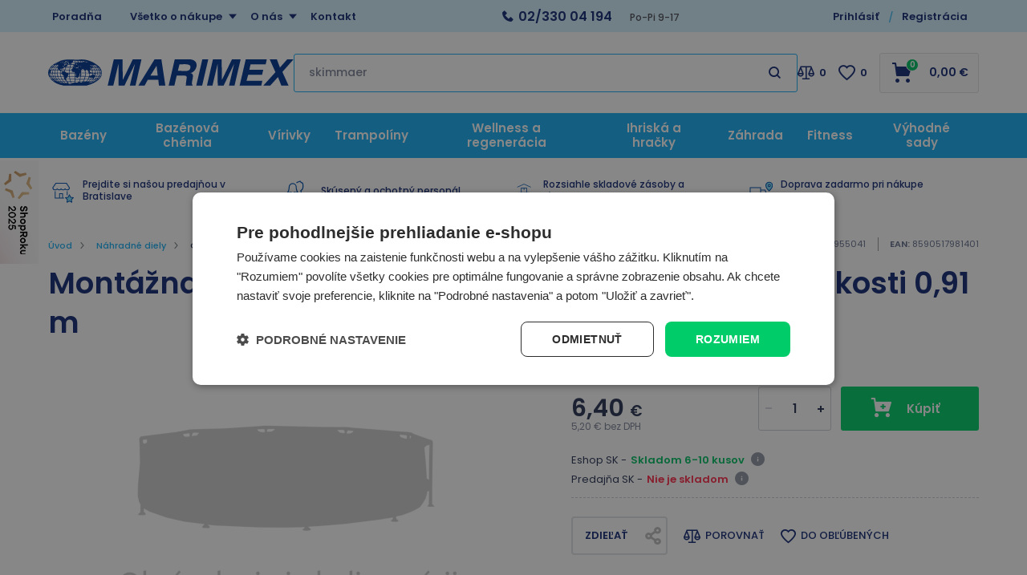

--- FILE ---
content_type: text/html; charset=utf-8
request_url: https://www.marimex.sk/montazna-sada-k-schodikom-k-bazenom-tampa-velkosti-0-9-1-07-m/
body_size: 42614
content:

<!DOCTYPE html>
<html xmlns="http://www.w3.org/1999/xhtml" prefix="og: http://ogp.me/ns#  fb: http://www.facebook.com/2008/fbml" lang="sk">
<head><link rel="image_src" href="https://www.marimex.sk/montazna-sada-k-schodikom-k-bazenom-tampa-velkosti-0-91-m-img-sk~~10955041_10955043-fd-2.jpg" />
<meta property="og:image" content="https://www.marimex.sk/montazna-sada-k-schodikom-k-bazenom-tampa-velkosti-0-91-m-img-sk~~10955041_10955043-fd-2.jpg" />
<meta property="product:price:amount" content="6.40" />
<meta property="product:price:currency" content="EUR" />




<meta http-equiv="Content-Type" content="text/html; charset=utf-8" />
<meta name="title" content="Montážna sada k schodíkom k bazénom Tampa veľkosti 0,91 m | Marimex.sk" />
<meta name="description" content="Náhradná montážna sada pre 10950014 - Schody k bazénom - výška steny do 0,91m. Bezpečnosť výrobku (GPSR info) Za bezpečnosť výrobku" />
<meta name="keywords" content="Bazén, bazény, nafukovacie bazény, nadzemné bazény, bazény marimex, infrasauny, trampolíny" />
<meta name="googlebot" content="snippet,archive"/>
<meta name="revisit-after" content="2 days" />
<meta name="format-detection" content="telephone=no" />


<link rel="apple-touch-icon" sizes="180x180" href="/Assets/WebDesign/favicons/apple-touch-icon.png">
<link rel="icon" type="image/png" sizes="32x32" href="/Assets/WebDesign/favicons/favicon-32x32.png">
<link rel="icon" type="image/png" sizes="16x16" href="/Assets/WebDesign/favicons/favicon-16x16.png">
<link rel="manifest" href="/Assets/WebDesign/favicons/site.webmanifest">
<link rel="mask-icon" href="/Assets/WebDesign/favicons/safari-pinned-tab.svg" color="#5bbad5">
<meta name="msapplication-TileColor" content="#603cba">
<meta name="theme-color" content="#ffffff">



<meta name="cache-control" content="no-cache" />

<meta name="viewport" content="width=device-width, initial-scale=1.0" />

<meta name="author" content="Programia s.r.o., Marimex CZ s.r.o." />

<meta property="og:title" content="Montážna sada k schodíkom k bazénom Tampa veľkosti 0,91 m" />
<meta property="og:type" content="product" />
<meta property="og:site_name" content="Marimex.sk" />
<meta property="og:url" content="https://www.marimex.sk/montazna-sada-k-schodikom-k-bazenom-tampa-velkosti-0-9-1-07-m/" />
<meta property="og:description" content="Náhradná montážna sada pre 10950014 - Schody k bazénom - výška steny do 0,91m. Bezpečnosť výrobku (GPSR info) Za bezpečnosť výrobku"/>


<link rel="shortcut icon" href="/favicon_wwwmarimexsk.ico" />
<script>
    var heightForFancy = '';
    var lang = '';
    var currency = "EUR";
    var cultureInfo = "sk-SK";
    var gCat = 0, gPCat = 0, gAllArticles = 0, gTags = '', gItem = 0, gProducer = 0;
    
    var waitMessage = 'Čakajte prosím...'; 
    
</script>


<!-- CSS placeholder -->
<link href="/Js/fancyapps/carousel/carousel.min.css?v=334420" type="text/css"  rel="stylesheet"/>
<link href="/Js/fancyapps/carousel/carousel.autoplay.min.css?v=334420" type="text/css"  rel="stylesheet"/>
<link href="/Js/fancyapps/fancybox/fancybox.min.css?v=334420" type="text/css"  rel="stylesheet"/>
<link href="/Js/jQuery/OwlCarousel2-2.3.4/assets/owl.carousel.min.css?v=334420" type="text/css" xx rel="stylesheet"/>
<link href="/Js/jQuery/OwlCarousel2-2.3.4/assets/owl.theme.default.min.css?v=334420" type="text/css" xxx rel="stylesheet"/>
<link href="/Assets/WebDesign/css/screen.min.css?v=334421" type="text/css"  rel="stylesheet"/>
<link href="/Js/libman-jqueryui/themes/smoothness/jquery-ui.min.css?v=334420" type="text/css" xx rel="stylesheet"/>
<link href="/Css/fancybox/jquery.fancybox.v3.5.7.min.css?v=20" type="text/css"  rel="stylesheet"/>
<link href="/Assets/WebDesign/css/screen-prod-list.min.css?v=334420" type="text/css"  rel="stylesheet"/>
<link href="/Js/libman-jqrangeslider/css/classic.min.css?v=20" type="text/css"  rel="stylesheet"/>
<link href="/Assets/WebDesign/css/screen-helloBank.min.css?v=20" type="text/css"  rel="stylesheet"/>
<link href="/Assets/WebDesign/css/screen-detail.min.css?v=334420" type="text/css"  rel="stylesheet"/>
<link href="/Assets/WebDesign/CSS/screen-configurator.min.css?v=20" type="text/css"  rel="stylesheet"/>

<!-- JS placeholder -->
<script src="/Js/libman-jquery/jquery.min.js?v=20"   ></script>
<script src="/Js/fancyapps/carousel/carousel.umd.min.js?v=20"   ></script>
<script src="/Js/fancyapps/carousel/carousel.autoplay.umd.min.js?v=20"   ></script>
<script src="/Js/fancyapps/fancybox/fancybox.umd.min.js?v=20"   ></script>
<script src="/Js/Classes.min.js?v=334420"   ></script>
<script src="/Js/Global.min.js?v=334420"   ></script>
<script src="/Js/Default.min.js?v=334420" async  ></script>
<script src="/Js/EnhancedEcommerce.min.js?v=334420"   ></script>
<script src="/Js/detail.min.js?v=334420"   ></script>
<script src="/Js/DetParam.min.js?v=334420"   ></script>
<script>var $h1 = 'empty'; var $title = 'empty'; var hsh = 'F9B9141D66EDE92AD3BA4050586DF98B'; var $h1Orig = 'Montážna sada k schodíkom k bazénom Tampa veľkosti 0,91 m'; var $titleOrig = 'Montážna sada k schodíkom k bazénom Tampa veľkosti 0,91 m'; var $metaDescOrig = 'Náhradná montážna sada pre 10950014 - Schody k bazénom - výška steny do 0,91m.<!-- GPSR --> Bezpečnosť výrobku (GPSR info) Za bezpečnosť výrobku'; var $urlOrig = '/montazna-sada-k-schodikom-k-bazenom-tampa-velkosti-0-9-1-07-m/'; </script>





<meta name="robots" content="index, follow" />
<link rel="canonical" href="https://www.marimex.sk/montazna-sada-k-schodikom-k-bazenom-tampa-velkosti-0-9-1-07-m/" />
<link href="/Assets/WebDesign/cssclient/screen-klient.css?v=1" type="text/css"  rel="stylesheet"/>
<script async src="https://scripts.luigisbox.tech/LBX-257562.js"></script><script data-cookieconsent="ignore">
    window.dataLayer = window.dataLayer || [];
    function gtag() {
        dataLayer.push(arguments);
    }
    gtag("consent", "default", {
        ad_storage: "denied",
        ad_user_data: "denied",
        ad_personalization: "denied",
        analytics_storage: "denied",
        functionality_storage: "denied",
        personalization_storage: "denied",
        security_storage: "granted",
        wait_for_update: 2000,
    });
    gtag("set", "ads_data_redaction", true);
</script>
<script type="text/javascript" charset="UTF-8" src="//cdn.cookie-script.com/s/5f76492fac44406cde71b1b26e274812.js"></script><script>
(function () {

    function isDesktop() {
        return window.matchMedia("(min-width: 1024px)").matches;
    }

    function initShopRokuWidget() {
        if (!isDesktop()) return;

        // CSS
        const style = document.createElement("style");
        style.innerHTML = `
            .shoproku-sticky-widget {
                position: fixed;
                top: 200px;
                left: -41px;
                z-index: 99999;
            }
            .shoproku-sticky-widget:hover {
                transition: left 0.3s ease;
                left: 0;
            }
        `;
        document.head.appendChild(style);

        // HTML
        const a = document.createElement("a");
        a.href = "https://www.shoproku.sk/sutaz?shop=Marimex.sk&amp;utm_campaign=bannery_2025&amp;utm_source=banner_side_sk#hlasovat-v-cene-popularity";
        a.target = "_blank";
        a.className = "shoproku-sticky-widget";

        const img = document.createElement("img");
        img.src = "https://www.shoproku.sk/img/award-icon/sk/widget.png?v=2024";
        img.alt = "ShopRoku";

        a.appendChild(img);
        document.body.appendChild(a);
    }

    // čekáme na DOM
    if (document.readyState === "loading") {
        document.addEventListener("DOMContentLoaded", initShopRokuWidget);
    } else {
        initShopRokuWidget();
    }

})();
</script>
<!-- Google Tag Manager -->
<script data-cookieconsent="ignore">(function(w,d,s,l,i){w[l]=w[l]||[];w[l].push({'gtm.start':
new Date().getTime(),event:'gtm.js'});var f=d.getElementsByTagName(s)[0],
j=d.createElement(s),dl=l!='dataLayer'?'&l='+l:'';j.async=true;j.src=
'https://www.googletagmanager.com/gtm.js?id='+i+dl;f.parentNode.insertBefore(j,f);
})(window,document,'script','dataLayer','GTM-WBJ8WB');</script>
<!-- End Google Tag Manager -->
<script id="ehcad" type="text/javascript">
 (function() {
 var ehcjs = document.createElement('script');
 ehcjs.id = 'ehcjsad';
 ehcjs.src = 'https://ehub.marimex.sk/system/scripts/click.js.php';
 ehcjs.async = true;
 ehcjs.defer = true;
 ehcjs.addEventListener('load', function() {
 var ehubClick = new EhubClick();
 ehubClick.setCampaignId('d286b175');
 ehubClick.process();
 });
 document.head.appendChild(ehcjs);
 })();
</script>



<script id="ehc" type="text/javascript">
(function() {
var ehcjs = document.createElement('script');
ehcjs.id = 'ehcjs';
ehcjs.src = 'https://ehub.cz/system/scripts/click.js.php';
ehcjs.async = true;
ehcjs.defer = true;
ehcjs.addEventListener('load', function() {
var ehubClick = new EhubClick();
ehubClick.setSystemId('eretail');
ehubClick.setPublisherId(EhubClick.getQueryParameter('utm_source'));
ehubClick.setCampaignId('d286b175');
ehubClick.process();
});
document.head.appendChild(ehcjs);
})();
</script><script type="text/javascript">
var google_tag_params = {
ecomm_prodid: '10759',
ecomm_pagetype: 'product',
ecomm_totalvalue: '5.20'
};
</script><script>
//console.log("test ContactEmail:  ");
//console.log("test ContactPhone:  ");
//console.log("test JustRegistered: 0");
//console.log("test JustLogged: 0");
//console.log("test ClientID: 0");


window.dataLayer = window.dataLayer || [];

if("0" == "1"){
  window.dataLayer.push({
    event: "registration",
    email: "",
    phoneNumber: "",
    userId: "0"
  });
}

if("0" == "1"){
  window.dataLayer.push({
    event: "user_login",
  });
}

var strLoggedClient = "FALSE";

if("0".length > 0 && "0" != "0" && "0" != "1"){
  strLoggedClient = "TRUE";
}

window.dataLayer.push({
  event: "page_view",
    email: "",
    phoneNumber: "",
    userId: "0",
    userLogin: strLoggedClient 
});
</script><title>
	Montážna sada k schodíkom k bazénom Tampa veľkosti 0,91 m | Marimex.sk
</title></head>
<body onunload=""  class=' content-2 body-item notlogged client-0 b2c notvatpayer first-visit root-1039 theme-0   body-item-is-instock-count body-item-segment-type-bigdetail'   itemscope itemtype="https://schema.org/Product" >
    <div class="unibody head__importantAnnouncment observer__check--sticky"><div class="content"><div class="row">
<!-- UcImportantAnnouncment -->




</div></div></div><div class="unibody header__top"><div class="content"><div class="row">
<!-- Module: ucTextMenu -->

<div class=" nav-collapse">
    <ul id="textMenu">
<li class="mn" data-level="1"><a href="/poradna/" class=''>Poradňa</a>
</li>
<li class="pl has-submenu right" data-level="1"><a href="/vsetko-o-nakupe/" class=''>Všetko o nákupe</a>
<ul class="sub-menu">
<li class="mn" data-level="2"><a href="/vsetko-o-nakupe-doprava-a-platba/" class=''>Spôsob platby</a>
</li>
<li class="mn" data-level="2"><a href="/sposob-dorucenia/" class=''>Spôsoby doručenia</a>
</li>
<li class="mn" data-level="2"><a href="/terminy-dorucenia-tovaru/" class=''>Termíny doručenia tovaru</a>
</li>
<li class="mn" data-level="2"><a href="/vsetko-o-nakupe-obchodne-podmienky/" class=''>Obchodné podmienky</a>
</li>
<li class="mn" data-level="2"><a href="/nakup-na-splatky-quatro-1/" class=''>Nákup na splátky</a>
</li>
<li class="mn" data-level="2"><a href="/online-platby-ako-zaplatit/" class=''>Online platby - ako zaplatiť ?</a>
</li>
<li class="mn" data-level="2"><a href="/vsetko-o-nakupe-reklamacie/" class=''>Reklamácie</a>
</li>
<li class="mn" data-level="2"><a href="/vsetko-o-nakupe-vratenie-tovaru/" class=''>Odstúpenie od kúpnej zmluvy</a>
</li>
<li class="mn" data-level="2"><a href="/ochrana-a-spracovanie-osobnych-udajov/" class=''>Ochrana osobných údajov</a>
</li>
<li class="mn" data-level="2"><a href="/certifikovany-obchod-saec/" class=''>Certifikovaný obchod SAEC</a>
</li>
<li class="mn" data-level="2"><a href="/servis/" class=''>Servis</a>
</li>
<li class="mn" data-level="2"><a href="/navody-k-stiahnutiu/" class=''>Návody k stiahnutiu</a>
</li>
<li class="mn" data-level="2"><a href="/sprievodca-nakupom-1/" class=''>Sprievodca nákupom</a>
</li>
<li class="mn" data-level="2"><a href="/stornovanie-objednavky/" class=''>Stornovanie objednávky</a>
</li>
</ul>
</li>
<li class="pl has-submenu right" data-level="1"><a href="/o-nas/" class=''>O nás</a>
<ul class="sub-menu">
<li class="mn" data-level="2"><a href="/o-nas-o-marimexe/" class=''>O Marimexe</a>
</li>
<li class="mn" data-level="2"><a href="/o-nas-kariera/" class=''>Kariéra</a>
</li>
<li class="mn" data-level="2"><a href="/velkoobchodna-spolupraca" class=''>Veľkoobchodná spolupráca</a>
</li>
</ul>
</li>
<li class="mn right" data-level="1"><a href="/kontakt/">Kontakt</a>
</li>
</ul>

</div>
<!-- Module: ucHtmlFreeBlock -->

<div id="freeBlock3">
	
    <div class="header__top--text"><a class="text-phone" href="tel:+421233004194"><strong>02/330 04 194</strong></a><strong>  </strong><span class="text-openH">&nbsp;Po-Pi 9-17</span></div>    <span class="header__top--search"></span>

</div>

<!-- Module: ucLoginBoxLite -->


<div id="LoginLite" class="">
    <span><a href="#frmLoginForm" id="linkLoginForm" rel="nofollow"><span class='linkLoginForm-1' >Prihlásiť</span><span class='linkLoginForm-2'>Registrácia</span></a></span>

</div>
<div style="display: none" id="frmLoginFormWrap">
    <div id="frmLoginForm">


        <div class="loginRegPopupBox">

            <div class="title">Prihláste sa</div>

            <form action="" method="post" id="hsLogForm" onsubmit="return checkLoginForm();">
                <table>
                    <tr id="logFailMess">
                        <td colspan="2"></td>
                    </tr>
                    <tr>
                        <td>
                            E-mail:
                        </td>
                        <td>
                            <input type="text" value="" name="logEmail"  />
                        </td>
                    </tr>
                    <tr>
                        <td>
                            Heslo:
                        </td>
                        <td>
                            <input type="password" value="" name="logPass"  />
                        </td>
                    </tr>
                    <tr>
                        <td colspan="2">
                            <a href="/zapomenute-heslo/">Zabudli ste heslo?</a>&nbsp;
                          <input type="submit" value="Prihlásiť" name="logAdd" />
                        </td>
                    </tr>
                </table>
            </form>
          
            
            <ul class="addLinks">
                
                <li class='li-r'><a href="/registrace/" rel="nofollow">Registrujte sa</a><a href="/registrace/" rel="nofollow" class='btn'>Vytvoriť účet</a></li>
                
                <li class='li-lp'><a href="/zapomenute-heslo/" rel="nofollow">Zabudli ste heslo?</a></li>
                <li class='li-o'><a href="/url-vyhody-zadejte/" rel="nofollow">Zobraziť výhody vlastného účtu</a></li>
                
            </ul>
            

            <section class="regAdvantages">
                <h3 class="title">Dbáme na vašu bezpečnosť</h3>
                <ul class="advPoints">
                    <li>SSL zabezpečenie nákupu</li>
                    <li>Zabezpečené online platby</li>
                </ul>
            </section>
        </div>
		
        <div id="RegClientBlock" class="">
            <div id="regfrm">
                <h2 class="title">Registrácia</h2>
                <form method="POST" id="registration2" action="/registrace/">
                    <div class="block freetext row-0 redot">
                        <p class="titlebefore showb2c showb2b">Vyplňte email a ľubovolné heslo s najmenej piatimi znakmi.</p>
                    </div>
                 
                    <div class="div-start row-1">
                        <div class="block row-semail reguireel">
                            <label>
                                <p class="titlebefore require">E-mail:</p>
                                <input require="require" regex="^ ?([a-zA-Z0-9_\.\-\+])+\@(([a-zA-Z0-9\-])+\.)+([a-zA-Z0-9]{2,4})+ ?$" name="tblClient_sEmail" class="semail showb2c showb2b" value="" tabindex="0" type="text"></label></div>
                        <div class="block row-spassword reguireel">
                            <label>
                                <p class="titlebefore require">Heslo:</p>
                                <input require="require" minlength="5" maxlength="50" name="tblClient_sPassword" class="spassword showb2c showb2b" value="" tabindex="2" type="password" regex="^(?=.*?[A-Z])(?=.*?[a-z])(?=.*?[0-9]).{6,50}$" ></label></div>
                        <div class="block row-password1 reguireel">
                            <label>
                                <p class="titlebefore require">Potvrdenie hesla</p>
                                <input require="require" minlength="5" maxlength="50" name="sPassword1" class="sPassword1 showb2c showb2b" value="" tabindex="3" type="password" regex="^(?=.*?[A-Z])(?=.*?[a-z])(?=.*?[0-9]).{6,50}$" >
                          	</label>
                          	<span class="isrequire">Min. 6 znakov <br>Min. jedno veľké písmeno<br>Min. jedno malé písmeno<br>Min. jedno číslo<br></span>
                      	</div>
                       <div class="block row-bagreepersonaldata row-type-client reguireel">
                         <label class="custom-chck">
                           <input require="require" name="tblClient_bAgreePersonalData" class="bagreepersonaldata showb2c showb2b" value="1" tabindex="4" type="checkbox"> 
						   Potvrdzujem, že som sa oboznámil s <a href='https://www.marimex.sk/vsetko-o-nakupe-obchodne-podmienky/' target='_blank'>obchodnými podmienkami</a>, porozumel som ich obsahu a v celom rozsahu s nimi súhlasím. Oboznámil som sa so zásadami spracúvania a ochrany <a href='https://www.marimex.sk/ochrana-a-spracovanie-osobnych-udajov/' target='_blank'> osobných údajov</a>
                         </label>
                      </div>
                      <div class="block row-bnews row-type-client">
                         <label class="custom-chck">
                           <input type="checkbox" name="tblClient_bNews" class="bnews showb2c showb2b" value="1"  tabindex="5">
						   Informujte ma e-mailom o novinkách a výhodných akciách
                         </label>
                      </div>
                      <div class="block row-scapcha row-type-clientext reguireel">
                        <label>
                          <p class="titlebefore require">Kolik je 5 a 2?</p>
                          <input type="text" require="require" regex="^7$" name="tblClientExt_sCapcha" class="scapcha showb2c showb2b" value="" tabindex="7">
                        </label>
                      </div>
                    </div>
                    <input name="save" value="1" type="hidden">
                    <input name="type" value="0" type="hidden">
                    
                    <input name="sIdent" value="" type="hidden">
                    <input name="sIdentParent" value="" type="hidden">
                    <input name="clt" value="0" type="hidden">
                    <input type='hidden'  name='tblClient_bAutorized' value='0' />
                    <input name="shs" value="F9B9141D66EDE92AD3BA4050586DF98B" type="hidden">
                    <p class="sendbtn"><input class="savebtn" name="submit" value="Registrovať" type="submit"></p>
                </form>
                <section class="regAdvantages">
                    <h3 class="title">Výhody registrácie:</h3>
                    <ul class="advPoints">
                        <li>Zľavy pre registrovaných</li>
                        <li>Prehľad objednávok</li>
                    </ul>
                </section>
            </div>
        </div>
		
    </div>
</div>
<script type="text/javascript">
  $(document).ready(function () {
  	$(".row-scapcha").addClass("hidden");
  	$(".row-scapcha input").val("7");
    setTimeout(function(){ $(".row-scapcha").hide(); }, 300);
    
    $("#registration2 .reguireel input:not('.scapcha')").change(function () {
        formvalidelement($(this));
    });
  });
  
  if(typeof novalidpswd == 'undefined') {  
      var novalidpswd = "<span class='isrequire'>heslo nie je bezpečné</span>";
      var novalidemail = "<span class='isrequire'>email ni je platný</span>";
      var novalidegps = "<span class='isrequire'>Špatně zadané souřadnice GPS</span>";
      var novalidetel = "<span class='isrequire'>telefon není validní</span>";
      var novalidemin = "minimálny počet znakov je: ";
      var novalidemax = "maximálny počet znakov je: ";
      var novalid = "<span class='isrequire'>Chybne vyplnený text</span>";
      var isvalid = "<span class='isrequireok'></span>";
      var regexnovalid = "<span class='isrequire'>hodnota nie je validná</span>";
      var pswd1novalid = "<span class='isrequire'>Nie je rovnaké s heslom </span>";
      var validtoel = "<span class='isrequire'>toto pole a alebo # sú povinné</span>";
      var validico = "Zadané IČ nie je validný";
      var validicocoutry = "Nie je možné skontrolovať DIČ mimo Českú a Slovenskú republiku!";
      var validihttperror = "Služba nie je dostupná";
      var pswdvalid = "";
  }
</script>
<div class="user-navi-panel">
	
    
         
         <div class="fav-navi-bar">
        

         <a class="favorites-not-logged   empty" href="/favorites/">
            ico fav
         </a>
          
         </div>
        

    <div class="compare">
		
           
         <div class="compare-navi-bar commodity-comparison-bar">
        

         <a href="javascript: ShowCommodityComparison(false);">
            ico compare
         </a>
         <span class="fav-navi__count comparison-count"></span>

         
         </div>
        
	</div>
    
    <div class="user">
		
       
		<a href="javascript:GclidLogin()" id="linkLoginForm" rel="nofollow"></a>
      
	</div>
    
    <div class="html-free">
		
        
<!-- Module: ucHtmlFreeBlock -->

<div id="sdfreeBlock3">
	
    <div class="header__top--text"><a class="text-phone" href="tel:+421233004194"><strong>02/330 04 194</strong></a><strong>  </strong><span class="text-openH">&nbsp;Po-Pi 9-17</span></div>    <span class="header__top--search"></span>

</div>

    
	</div>
    <div class="basket">
		
            
         <div class="basket-navi-bar empty">
        

           <a href="/basket-1/">
               ico basket
               
           </a>
         
         </div>
        
	</div>

    <div class="menu">
		
        <a class="menu-btn" href="#menu">MENU</a>
        
<!-- Module: 311 ucCategoryTreeAjax -->
<div id="CategoryTreeAjax">
	
    <h2 class="title">Menu</h2>
        <div class="CategoryTreeAjax">
            <ul class='level-1' data-level='1'><li class='menu-spec1 has-children' id='cat1031' data-id='1031'><span class='plusminus' id='plusminus-1031'></span><a class='tree-text ' href='/bazenyaprislusenstvo/'><span>Bazény</span></a></li></ul><ul class='level-1' data-level='1'><li class='has-children' id='cat1056' data-id='1056'><span class='plusminus' id='plusminus-1056'></span><a class='tree-text ' href='/bazenova-chemia/'><span>Bazénová chémia</span></a></li></ul><ul class='level-1' data-level='1'><li class='menu-spec3 has-children' id='cat1051' data-id='1051'><span class='plusminus' id='plusminus-1051'></span><a class='tree-text ' href='/virivky/'><span>Vírivky</span></a></li></ul><ul class='level-1' data-level='1'><li class='menu-spec11 has-children' id='cat1049' data-id='1049'><span class='plusminus' id='plusminus-1049'></span><a class='tree-text ' href='/trampoliny/'><span>Trampolíny</span></a></li></ul><ul class='level-1' data-level='1'><li class='menu-spec9 has-children' id='cat1042' data-id='1042'><span class='plusminus' id='plusminus-1042'></span><a class='tree-text ' href='/sauny/'><span>Wellness a regenerácia</span></a></li></ul><ul class='level-1' data-level='1'><li class='has-children' id='cat1198' data-id='1198'><span class='plusminus' id='plusminus-1198'></span><a class='tree-text ' href='/hracky-a-volny-cas/'><span>Ihriská a hračky</span></a></li></ul><ul class='level-1' data-level='1'><li class='has-children' id='cat1316' data-id='1316'><span class='plusminus' id='plusminus-1316'></span><a class='tree-text ' href='/zahradny-nabytok/'><span>Záhrada</span></a></li></ul><ul class='level-1' data-level='1'><li class='has-children' id='cat1284' data-id='1284'><span class='plusminus' id='plusminus-1284'></span><a class='tree-text ' href='/fitness-vybavenie/'><span>Fitness</span></a></li></ul><ul class='level-1' data-level='1'><li class='has-children' id='cat1104' data-id='1104'><span class='plusminus' id='plusminus-1104'></span><a class='tree-text ' href='/vyhodne-sady/'><span>Výhodné sady</span></a></li></ul>
            <ul id="ctatextMenu">
<li class="mn" data-level="1"><a href="/poradna/" class=''>Poradňa</a>
</li>
<li class="pl has-submenu right" data-level="1"><a href="/vsetko-o-nakupe/" class=''>Všetko o nákupe</a>
<ul class="sub-menu">
<li class="mn" data-level="2"><a href="/vsetko-o-nakupe-doprava-a-platba/" class=''>Spôsob platby</a>
</li>
<li class="mn" data-level="2"><a href="/sposob-dorucenia/" class=''>Spôsoby doručenia</a>
</li>
<li class="mn" data-level="2"><a href="/terminy-dorucenia-tovaru/" class=''>Termíny doručenia tovaru</a>
</li>
<li class="mn" data-level="2"><a href="/vsetko-o-nakupe-obchodne-podmienky/" class=''>Obchodné podmienky</a>
</li>
<li class="mn" data-level="2"><a href="/nakup-na-splatky-quatro-1/" class=''>Nákup na splátky</a>
</li>
<li class="mn" data-level="2"><a href="/online-platby-ako-zaplatit/" class=''>Online platby - ako zaplatiť ?</a>
</li>
<li class="mn" data-level="2"><a href="/vsetko-o-nakupe-reklamacie/" class=''>Reklamácie</a>
</li>
<li class="mn" data-level="2"><a href="/vsetko-o-nakupe-vratenie-tovaru/" class=''>Odstúpenie od kúpnej zmluvy</a>
</li>
<li class="mn" data-level="2"><a href="/ochrana-a-spracovanie-osobnych-udajov/" class=''>Ochrana osobných údajov</a>
</li>
<li class="mn" data-level="2"><a href="/certifikovany-obchod-saec/" class=''>Certifikovaný obchod SAEC</a>
</li>
<li class="mn" data-level="2"><a href="/servis/" class=''>Servis</a>
</li>
<li class="mn" data-level="2"><a href="/navody-k-stiahnutiu/" class=''>Návody k stiahnutiu</a>
</li>
<li class="mn" data-level="2"><a href="/sprievodca-nakupom-1/" class=''>Sprievodca nákupom</a>
</li>
<li class="mn" data-level="2"><a href="/stornovanie-objednavky/" class=''>Stornovanie objednávky</a>
</li>
</ul>
</li>
<li class="pl has-submenu right" data-level="1"><a href="/o-nas/" class=''>O nás</a>
<ul class="sub-menu">
<li class="mn" data-level="2"><a href="/o-nas-o-marimexe/" class=''>O Marimexe</a>
</li>
<li class="mn" data-level="2"><a href="/o-nas-kariera/" class=''>Kariéra</a>
</li>
<li class="mn" data-level="2"><a href="/velkoobchodna-spolupraca" class=''>Veľkoobchodná spolupráca</a>
</li>
</ul>
</li>
<li class="mn right" data-level="1"><a href="/kontakt/">Kontakt</a>
</li>
</ul>

        </div>

</div>

<!-- Vyrobci -->


    
	</div>


</div>

<!-- Module: ucHtmlFreeBlock -->

<div id="freeBlock10">
	
    <a class="header__mid--logo-mobile" href="/"><img src="/ImgGalery/Img1/design/logo-mobil.png" alt="Marimex.cz - bazény, trampolíny, infrasauny" title="Marimex.cz - bazény, trampolíny, infrasauny"></a>

</div>
</div></div></div><div class="unibody header__mid observer__check--sticky"><div class="content"><div class="row">
<!-- Module: ucHeadWeb -->
<a class="header__mid--logo" href="/"><img src="https://www.marimex.sk/ImgGalery/Img1/logo/logo.svg" alt="Marimex.cz - bazény, trampolíny, infrasauny" title="Marimex.sk - bazény, trampolíny, infrasauny"></a>
<a class="header__mid--logo-mobile" href="/"><img src="https://www.marimex.cz/ImgGalery/Img1/design/logo-bile.svg" alt="Marimex.sk - bazény, trampolíny, infrasauny" title="Marimex.sk - bazény, trampolíny, infrasauny"></a>  <!-- Module: ucSearchBox -->  <div id="SearchBox"   >      <div class="title">Vyhľadávanie</div>      <form action="/" method="get" id="SearchForm" >                    <input type="text" class="searchInput" placeholder="Čo hľadáte ? napr.: skimmer, filtrácia, trampolína..."  name="search" value="" id="searchId" autocomplete="off"/>        <button class="btn btn-search" type="submit" value="" id="searchButt" title="Minimálna dĺžka hľadaného reťazca je 3 znaky." ></button>                                </form>        <span class="SearchBox--cancel">Zrušit</span>  </div>
<!-- Module: ucCommodityFavoritesBar -->

<div class="commodity-comparison-bar">
	
    <a class="comparison-toggle link" href="javascript: ShowCommodityComparison(false);">
        Porovnat
        <span class="comparison-count"></span>
    </a>

    <script>
        var _settingsMaximumCommodity = 12;
    </script>

</div>



<section class="favoriteBox commodity-favorites-bar " id="CommodityFavoritesBar">
	
    <h2 class="title favoriteBox-link"><a href="#" class="favorites-toggle" rel="nofollow">Obľúbené</a></h2>
    <a href="/favorites/" class="favorites-toggle link" rel="nofollow">
        <strong class="count"><span>0</span></strong>
    </a>

    <div class="favorites-content">
		
        <div class="favorites-title">
            <h2 class="title">Obľúbené produkty</h2>
            <span class="count">0</span>
            
        </div>

      
   <ul class='favorites-items'><li><p class='alert alert-info'>Nemáte žiadne obľúbené položky</p></li></ul>
  

        
        
        
	</div>
  

</section>


<!-- Module: ucBasketBoxLite-->
<div id="basketBoxLite" data-item="0" data-contractor="0">
	
    
    

  <div class="basketBoxLite__inner">
  
    

    <a class="bb_inner--link" href="/basket-1/" rel="nofollow" >Košík</a>
    
    <a href="/basket-1/" class="boxWithVat">
        0,00 <small>€</small>
    </a>
    
    <span class="basketBoxLiteItemCount">
        0
        <label>položiek za</label>
    </span>
    
    <div class="BasketDeliveryFreeLimit">
		
        <div class="messDeliveryFreeLimit">Ušetrite. Chýba Vám už len <strong>140 <small>€</small> do DOPRAVY ZADARMO</strong></div>

    
	</div>
    
    
    

  </div>
    

</div>


<script>var basketItems = {}; $('#basketBoxLite').removeClass('hasItems');</script>


<script>
$(".header__mid .commodity-comparison-bar").wrap("<div class='basket-wrap'/>");
$(".header__mid .commodity-favorites-bar, #basketBoxLite").insertAfter($(".header__mid .commodity-comparison-bar"));
</script>
</div></div></div><div class="unibody header__bot"><div class="content"><div class="row">
<!-- Module: ucCategoryTreeHorizontal|107 -->
<div class="CategoryTreeHorizontal category-c "><a class="menu-link" href="#menu">Menu</a><div id="menu" class="catmenu-wrap"> <ul class='categoryTree' data-level='1'> <li class=' pl has-submenu  menu-spec1 level-1 first tree-close ' data-id='1031' data-lvl='1' > <a href='/bazenyaprislusenstvo/' >   Bazény</a>  <ul class='sub-menu' >  <li class=' pl has-submenu  level-2 level2  tree-close ' data-id='1197' data-lvl='2' > <a href='/nadzemne-bazeny/' > <span class="img" ><img loading='lazy' class='img' src="/Imgp.ashx?co=/ImgGalery/Img2/category/bazeny-nova-ikona.png&amp;fd=dynamic125|65|1|White&amp;pa=2" alt="Nadzemné bazény" /></span> <span class="name" > Nadzemné bazény</span></a>  <ul class='sub-menu' >  <li class=' pl has-submenu  level-3 level2  tree-close ' data-id='1032' data-lvl='3' > <a href='/nadzemne-bazeny-tampa/' >   Bazény Tampa</a>  </li> <li class=' pl has-submenu  level-3 level2  tree-close ' data-id='1036' data-lvl='3' > <a href='/nadzemne-bazeny-florida/' >   Bazény Florida</a>  </li> <li class='mn level-3 level2 ' data-id='1034' data-lvl='3' > <a href='/nadzemne-bazeny-florida-premium/' >   Bazény Florida Premium</a>  </li> <li class='mn level-3 level2 ' data-id='1033' data-lvl='3' > <a href='/nadzemne-bazeny-orlando/' >   Bazény Orlando</a>  </li> <li class='mn level-3 level2 ' data-id='1133' data-lvl='3' > <a href='/bazeny-orlando-premium/' >   Bazény Orlando Premium</a>  </li> <li class='mn level-3 level2 ' data-id='1163' data-lvl='3' > <a href='/bazeny-pre-psy/' >   Bazény pre psy</a>  </li> <li class='mn level-3 level2 ' data-id='1185' data-lvl='3' > <a href='/bazeny-a-prislusenstvo/' >   Výhodné bazénové sady</a>  </li> <li class='mn level-3 level2 ' data-id='1038' data-lvl='3' > <a href='/detske-bazeniky/' >   Detské nafukovacie bazény</a>  </li> </ul> </li> <li class=' pl has-submenu  menu-spec2 level-2 level2  tree-close ' data-id='1041' data-lvl='2' > <a href='/bazenova-filtracia/' > <span class="img" ><img loading='lazy' class='img' src="/Imgp.ashx?co=/ImgGalery/Img2/category/filtrace-nova-ikona.png&amp;fd=dynamic125|65|1|White&amp;pa=2" alt="Bazénové filtrácie a piesok" /></span> <span class="name" > Bazénové filtrácie a piesok</span></a>  <ul class='sub-menu' >  <li class='mn level-3 level2 ' data-id='1048' data-lvl='3' > <a href='/pieskova-filtracia/' >   Piesková filtrácia</a>  </li> <li class='mn level-3 level2 ' data-id='1046' data-lvl='3' > <a href='/kartusova-filtracia/' >   Kartušová filtrácia</a>  </li> <li class='mn level-3 level2 ' data-id='1050' data-lvl='3' > <a href='/prislusenstvo-k-filtraciam/' >   Filtračný piesok a kartuše</a>  </li> <li class='mn level-3 level2 ' data-id='1396' data-lvl='3' > <a href='/solarne-filtracie-a-filtracie-na-filtracne-gulicky/' >   Solárne filtrácie a filtrácie na filtračné guličky</a>  </li> </ul> </li> <li class=' pl has-submenu  menu-spec5 level-2 level2  tree-close ' data-id='1063' data-lvl='2' > <a href='/solarny-program-ekosun/' > <span class="img" ><img loading='lazy' class='img' src="/Imgp.ashx?co=/imggalery/img2/category/newcat-ohrev-solarni2.png&amp;fd=dynamic125|65|1|White&amp;pa=2" alt="Ohrev bazénov a vody" /></span> <span class="name" > Ohrev bazénov a vody</span></a>  <ul class='sub-menu' >  <li class='mn level-3 level2 ' data-id='1064' data-lvl='3' > <a href='/solarne-ohrevy/' >   Solárne ohrevy bazénov</a>  </li> <li class='mn level-3 level2 ' data-id='1065' data-lvl='3' > <a href='/solarne-plachty/' >   Solárne plachty</a>  </li> <li class='mn level-3 level2 ' data-id='1219' data-lvl='3' > <a href='/tepelne-cerpadla/' >   Tepelné čerpadlá</a>  </li> </ul> </li> <li class=' pl has-submenu  menu-spec6 level-2 level2  tree-close ' data-id='1030' data-lvl='2' > <a href='/bazeny/' > <span class="img" ><img loading='lazy' class='img' src="/Imgp.ashx?co=/ImgGalery/Img2/category/newcat-prislusenstvi2.png&amp;fd=dynamic125|65|1|White&amp;pa=2" alt="Bazénové príslušenstvo" /></span> <span class="name" > Bazénové príslušenstvo</span></a>  <ul class='sub-menu' >  <li class=' pl has-submenu  level-3 level2  tree-close ' data-id='1057' data-lvl='3' > <a href='/vodoinstalacny-material/' >   Hadice a príslušenstvo</a>  </li> <li class='mn level-3 level2 ' data-id='1053' data-lvl='3' > <a href='/krycie-plachty/' >   Krycie a zimné plachty</a>  </li> <li class='mn level-3 level2 ' data-id='1158' data-lvl='3' > <a href='/solarne-plachty/' >   Solárne plachty</a>  </li> <li class='mn level-3 level2 ' data-id='1052' data-lvl='3' > <a href='/podlozky-pod-bazeny/' >   Podložky pod bazén</a>  </li> <li class='mn level-3 level2 ' data-id='1054' data-lvl='3' > <a href='/bazenove-folie/' >   Bazénové fólie</a>  </li> <li class='mn level-3 level2 ' data-id='1055' data-lvl='3' > <a href='/schodiky/' >   Schodíky k bazénom</a>  </li> <li class='mn level-3 level2 ' data-id='1058' data-lvl='3' > <a href='/pumpy/' >   Pumpy</a>  </li> <li class='mn level-3 level2 ' data-id='1159' data-lvl='3' > <a href='/lepenie-a-opravy/' >   Lepenie a opravy</a>  </li> <li class='mn level-3 level2 ' data-id='1060' data-lvl='3' > <a href='/ostatne-doplnky-k-bazenom/' >   Ostatné doplnky k bazénom</a>  </li> </ul> </li> <li class=' pl has-submenu  level-2 level2  tree-close ' data-id='1040' data-lvl='2' > <a href='/cistenie-bazenov/' > <span class="img" ><img loading='lazy' class='img' src="/Imgp.ashx?co=/ImgGalery/Img2/category/newcat-cisteni.png&amp;fd=dynamic125|65|1|White&amp;pa=2" alt="Čistenie bazénov a vody" /></span> <span class="name" > Čistenie bazénov a vody</span></a>  <ul class='sub-menu' >  <li class='mn level-3 level2 ' data-id='1096' data-lvl='3' > <a href='/bazenove-kefy/' >   Bazénové kefy</a>  </li> <li class=' pl has-submenu  level-3 level2  tree-close ' data-id='1068' data-lvl='3' > <a href='/bazenove-vysavace/' >   Bazénové vysávače</a>  </li> <li class='mn level-3 level2 ' data-id='1069' data-lvl='3' > <a href='/solinator-a-uv-lampa/' >   Solinátor a UV lampa</a>  </li> <li class='mn level-3 level2 ' data-id='1070' data-lvl='3' > <a href='/skimmer/' >   Skimmer</a>  </li> <li class='mn level-3 level2 ' data-id='1071' data-lvl='3' > <a href='/bazenove-sietky/' >   Bazénové sieťky a tyče</a>  </li> </ul> </li> <li class=' pl has-submenu  level-2 level2  tree-close ' data-id='1067' data-lvl='2' > <a href='/zastresenie-bazenov/' > <span class="img" ><img loading='lazy' class='img' src="/Imgp.ashx?co=/ImgGalery/Img2/category/zastreseni-ikona.png&amp;fd=dynamic125|65|1|White&amp;pa=2" alt="Zastrešenie a zakrytie bazénov" /></span> <span class="name" > Zastrešenie a zakrytie bazénov</span></a>  <ul class='sub-menu' >  <li class='mn level-3 level2 ' data-id='1256' data-lvl='3' > <a href='/zastresenie-bazenov-1/' >   Zastrešenie bazénov</a>  </li> <li class='mn level-3 level2 ' data-id='1257' data-lvl='3' > <a href='/solarne-plachty-2/' >   Solárne plachty</a>  </li> <li class='mn level-3 level2 ' data-id='1258' data-lvl='3' > <a href='/krycie-plachty-1/' >   Krycie a zimné plachty</a>  </li> </ul> </li> <li class=' pl has-submenu  level-2 level2  tree-close ' data-id='1088' data-lvl='2' > <a href='/vodne-hracky/' > <span class="img" ><img loading='lazy' class='img' src="/Imgp.ashx?co=/ImgGalery/Img2/category/hracky-do-vody-ikona.png&amp;fd=dynamic125|65|1|White&amp;pa=2" alt="Hračky do vody" /></span> <span class="name" > Hračky do vody</span></a>  <ul class='sub-menu' >  <li class='mn level-3 level2 ' data-id='1089' data-lvl='3' > <a href='/detske-bazeniky/' >   Detské bazéniky</a>  </li> <li class='mn level-3 level2 ' data-id='1090' data-lvl='3' > <a href='/plavacie-pomocky/' >   Plávacie pomôcky</a>  </li> <li class='mn level-3 level2 ' data-id='1091' data-lvl='3' > <a href='/ostatne-hracky/' >   Ostatné hračky</a>  </li> </ul> </li> <li class='mn level-2 level2 ' data-id='1066' data-lvl='2' > <a href='/solarne-sprchy/' > <span class="img" ><img loading='lazy' class='img' src="/Imgp.ashx?co=/ImgGalery/Img2/category/newcat-sprchy.png&amp;fd=dynamic125|65|1|White&amp;pa=2" alt="Solárne sprchy" /></span> <span class="name" > Solárne sprchy</span></a>  </li> <li class='mn level-2 level2 ' data-id='1322' data-lvl='2' > <a href='/nahradne-diely/' > <span class="img" ><img loading='lazy' class='img' src="/Imgp.ashx?co=/ImgGalery/Img2/category/nahradni-dily-ikona.png&amp;fd=dynamic125|65|1|White&amp;pa=2" alt="Náhradné diely" /></span> <span class="name" > Náhradné diely</span></a>  </li> </ul> </li> <li class=' pl has-submenu  level-1 tree-close ' data-id='1056' data-lvl='1' > <a href='/bazenova-chemia/' >   Bazénová chémia</a>  <ul class='sub-menu' >  <li class='mn level-2 level2 ' data-id='1061' data-lvl='2' > <a href='/chlorova-chemia/' > <span class="img" ><img loading='lazy' class='img' src="/Imgp.ashx?co=/ImgGalery/Img2/category/newcat-chlorova-chemie.png&amp;fd=dynamic125|65|1|White&amp;pa=2" alt="Chlórová chémia" /></span> <span class="name" > Chlórová chémia</span></a>  </li> <li class='mn level-2 level2 ' data-id='1148' data-lvl='2' > <a href='/regulacia-ph-a-mineralov/' > <span class="img" ><img loading='lazy' class='img' src="/Imgp.ashx?co=/ImgGalery/Img2/category/newcat-regulace-ph.png&amp;fd=dynamic125|65|1|White&amp;pa=2" alt="Regulácia pH a minerálov" /></span> <span class="name" > Regulácia pH a minerálov</span></a>  </li> <li class='mn level-2 level2 ' data-id='1149' data-lvl='2' > <a href='/vlockovace-a-prejasnovace/' > <span class="img" ><img loading='lazy' class='img' src="/Imgp.ashx?co=/ImgGalery/Img2/category/newcat-vlockovace.png&amp;fd=dynamic125|65|1|White&amp;pa=2" alt="Vločkovače a prejasňovače" /></span> <span class="name" > Vločkovače a prejasňovače</span></a>  </li> <li class='mn level-2 level2 ' data-id='1150' data-lvl='2' > <a href='/likvidacia-rias/' > <span class="img" ><img loading='lazy' class='img' src="/Imgp.ashx?co=/ImgGalery/Img2/category/newcat-likvidace-ras.png&amp;fd=dynamic125|65|1|White&amp;pa=2" alt="Likvidácia rias" /></span> <span class="name" > Likvidácia rias</span></a>  </li> <li class='mn level-2 level2 ' data-id='1062' data-lvl='2' > <a href='/testery-ph-a-plavaky/' > <span class="img" ><img loading='lazy' class='img' src="/Imgp.ashx?co=/ImgGalery/Img2/category/newcat-testery.png&amp;fd=dynamic125|65|1|White&amp;pa=2" alt="Testery pH a plaváky" /></span> <span class="name" > Testery pH a plaváky</span></a>  </li> <li class='mn level-2 level2 ' data-id='1092' data-lvl='2' > <a href='/chemia-pre-virivky/' > <span class="img" ><img loading='lazy' class='img' src="/Imgp.ashx?co=/ImgGalery/Img2/category/newcat-pro-virivky.png&amp;fd=dynamic125|65|1|White&amp;pa=2" alt="Chémia pre vírivé bazény" /></span> <span class="name" > Chémia pre vírivé bazény</span></a>  </li> <li class='mn level-2 level2 ' data-id='1151' data-lvl='2' > <a href='/zazimovanie-bazena/' > <span class="img" ><img loading='lazy' class='img' src="/Imgp.ashx?co=/ImgGalery/Img2/category/newcat-zazimovani.png&amp;fd=dynamic125|65|1|White&amp;pa=2" alt="Zazimovacie prípravky" /></span> <span class="name" > Zazimovacie prípravky</span></a>  </li> <li class='mn level-2 level2 ' data-id='1152' data-lvl='2' > <a href='/davkovace-chemie/' > <span class="img" ><img loading='lazy' class='img' src="/Imgp.ashx?co=/ImgGalery/Img2/category/davkovac-chemie-ikona.png&amp;fd=dynamic125|65|1|White&amp;pa=2" alt="Dávkovače chémie" /></span> <span class="name" > Dávkovače chémie</span></a>  </li> <li class='mn level-2 level2 ' data-id='1059' data-lvl='2' > <a href='/sady-chemie/' > <span class="img" ><img loading='lazy' class='img' src="/Imgp.ashx?co=/ImgGalery/Img2/category/newcat-sady-chemie.png&amp;fd=dynamic125|65|1|White&amp;pa=2" alt="Výhodné sady chémie" /></span> <span class="name" > Výhodné sady chémie</span></a>  </li> <li class='mn level-2 level2 ' data-id='1167' data-lvl='2' > <a href='/piesok-a-sol/' > <span class="img" ><img loading='lazy' class='img' src="/Imgp.ashx?co=/ImgGalery/Img2/newcat-pisek-sul.png&amp;fd=dynamic125|65|1|White&amp;pa=2" alt="Piesok a soľ" /></span> <span class="name" > Piesok a soľ</span></a>  </li> </ul> </li> <li class=' pl has-submenu  menu-spec3 level-1 tree-close ' data-id='1051' data-lvl='1' > <a href='/virivky/' >   Vírivky</a>  <ul class='sub-menu' >  <li class=' pl has-submenu  level-2 level2  tree-close ' data-id='1078' data-lvl='2' > <a href='/nafukovacie-virivky/' > <span class="img" ><img loading='lazy' class='img' src="/Imgp.ashx?co=/ImgGalery/Img2/category/newcat-virivky.png&amp;fd=dynamic125|65|1|White&amp;pa=2" alt="Nafukovacie vírivky" /></span> <span class="name" > Nafukovacie vírivky</span></a>  <ul class='sub-menu' >  <li class='mn level-3 level2 ' data-id='1246' data-lvl='3' > <a href='/nafukovacie-virivky/?par=kapacita-osob|2,kapacita-osob|4&last=kapacita-osob' >   Vírivky pre 2 až 4 osoby</a>  </li> <li class='mn level-3 level2 ' data-id='1247' data-lvl='3' > <a href='/nafukovacie-virivky/?par=kapacita-osob|6' >   Vírivky pre 6 osôb</a>  </li> <li class='mn level-3 level2 ' data-id='1248' data-lvl='3' > <a href='/nafukovacie-virivky/?par=kapacita-osob|8' >   Vírivky pre 8 osôb</a>  </li> <li class='mn level-3 level2 ' data-id='1266' data-lvl='3' > <a href='//vyhodne-sady-1/' >   Výhodné sady</a>  </li> <li class='mn level-3 level2 ' data-id='1373' data-lvl='3' > <a href='/virivky-s-pevnou-konstrukciou/' >   Vírivky s pevnou konštrukciou</a>  </li> <li class='mn level-3 level2 ' data-id='1265' data-lvl='3' > <a href='https://www.marimex.sk/chemia-pre-virive-bazeny/' >   Chémia pre vírivky</a>  </li> </ul> </li> <li class='mn level-2 level2 ' data-id='1372' data-lvl='2' > <a href='/virivky-s-pevnou-konstrukciou/' > <span class="img" ><img loading='lazy' class='img' src="/Imgp.ashx?co=/ImgGalery/Img2/category/virivky-s-pevnou-stenou-cat.png&amp;fd=dynamic125|65|1|White&amp;pa=2" alt="Vírivky s pevnou konštrukciou" /></span> <span class="name" > Vírivky s pevnou konštrukciou</span></a>  </li> <li class=' pl has-submenu  level-2 level2  tree-close ' data-id='1079' data-lvl='2' > <a href='/prislusenstvo-pre-virivky/' > <span class="img" ><img loading='lazy' class='img' src="/Imgp.ashx?co=/ImgGalery/Img2/category/newcat_prislusenstvi-virivky.png&amp;fd=dynamic125|65|1|White&amp;pa=2" alt="Príslušenstvo pre vírivky" /></span> <span class="name" > Príslušenstvo pre vírivky</span></a>  <ul class='sub-menu' >  <li class='mn level-3 level2 ' data-id='1251' data-lvl='3' > <a href='/vysavace-pre-virivky/' >   Vysávače pre vírivky</a>  </li> <li class='mn level-3 level2 ' data-id='1254' data-lvl='3' > <a href='/zastresenie-a-zakrytie-viriviek/' >   Zastrešenie a zakrytie víriviek</a>  </li> <li class='mn level-3 level2 ' data-id='1253' data-lvl='3' > <a href='/filtre-a-filtracne-vlozky/' >   Filtre a filtračné vložky</a>  </li> <li class='mn level-3 level2 ' data-id='1252' data-lvl='3' > <a href='/vone-do-virivky/' >   Vône do vírivky</a>  </li> <li class='mn level-3 level2 ' data-id='1255' data-lvl='3' > <a href='/ostatne-prislusenstvo/' >   Ostatné príslušenstvo</a>  </li> <li class='mn level-3 level2 ' data-id='1325' data-lvl='3' > <a href='/solarne-plachty-pre-virivky/' >   Solárne plachty pre vírivky</a>  </li> </ul> </li> <li class='mn level-2 level2 ' data-id='1099' data-lvl='2' > <a href='/chemia-pre-virive-bazeny/' > <span class="img" ><img loading='lazy' class='img' src="/Imgp.ashx?co=/ImgGalery/Img2/category/newcat-chemie.png&amp;fd=dynamic125|65|1|White&amp;pa=2" alt="Chémia pre vírivky" /></span> <span class="name" > Chémia pre vírivky</span></a>  </li> <li class='mn level-2 level2 ' data-id='1262' data-lvl='2' > <a href='/vyhodne-sady-1/' > <span class="img" ><img loading='lazy' class='img' src="/Imgp.ashx?co=/ImgGalery/Img2/category/newcat-virivky-sady.png&amp;fd=dynamic125|65|1|White&amp;pa=2" alt="Výhodné sady" /></span> <span class="name" > Výhodné sady</span></a>  </li> <li class='mn level-2 level2 ' data-id='1309' data-lvl='2' > <a href='/nahradne-diely-pre-virivky/' > <span class="img" ><img loading='lazy' class='img' src="/Imgp.ashx?co=/ImgGalery/Img2/nahradni-dily-ikona.png&amp;fd=dynamic125|65|1|White&amp;pa=2" alt="Náhradné diely" /></span> <span class="name" > Náhradné diely</span></a>  </li> </ul> </li> <li class=' pl has-submenu  menu-spec11 level-1 tree-close ' data-id='1049' data-lvl='1' > <a href='/trampoliny/' >   Trampolíny</a>  <ul class='sub-menu' >  <li class=' pl has-submenu  level-2 level2  tree-close ' data-id='1074' data-lvl='2' > <a href='/rodinne-trampoliny-marimex/' > <span class="img" ><img loading='lazy' class='img' src="/Imgp.ashx?co=/ImgGalery/Img2/category/newcat-trampoliny.png&amp;fd=dynamic125|65|1|White&amp;pa=2" alt="Trampolíny" /></span> <span class="name" > Trampolíny</span></a>  <ul class='sub-menu' >  <li class='mn level-3 level2 ' data-id='1380' data-lvl='3' > <a href='/rodinne-trampoliny-marimex/?par=modelova-rada|standard' >   Modelová rada STANDARD</a>  </li> <li class='mn level-3 level2 ' data-id='1379' data-lvl='3' > <a href='/rodinne-trampoliny-marimex/?par=modelova-rada|premium' >   Modelová rada PREMIUM</a>  </li> <li class='mn level-3 level2 ' data-id='1377' data-lvl='3' > <a href='/rodinne-trampoliny-marimex/?par=modelova-rada|comfort' >   Modelová rada COMFORT</a>  </li> <li class='mn level-3 level2 ' data-id='1378' data-lvl='3' > <a href='/rodinne-trampoliny-marimex/?par=modelova-rada|freejump' >   Modelová rada FREEJUMP</a>  </li> </ul> </li> <li class=' pl has-submenu  level-2 level2  tree-close ' data-id='1157' data-lvl='2' > <a href='/prislusenstvo-1/' > <span class="img" ><img loading='lazy' class='img' src="/Imgp.ashx?co=/ImgGalery/Img2/category/newcat-trampoliny-prislusenstvi.png&amp;fd=dynamic125|65|1|White&amp;pa=2" alt="Príslušenstvo trampolín" /></span> <span class="name" > Príslušenstvo trampolín</span></a>  <ul class='sub-menu' >  <li class='mn level-3 level2 ' data-id='1207' data-lvl='3' > <a href='/ochranne-siete/' >   Ochranné siete</a>  </li> <li class='mn level-3 level2 ' data-id='1208' data-lvl='3' > <a href='/kryty-pruzin/' >   Kryty pružín</a>  </li> <li class='mn level-3 level2 ' data-id='1209' data-lvl='3' > <a href='/ochranne-plachty/' >   Ochranné plachty</a>  </li> <li class='mn level-3 level2 ' data-id='1235' data-lvl='3' > <a href='/doplnky-k-trampoline/' >   Doplnky k trampolíne</a>  </li> </ul> </li> <li class='mn level-2 level2 ' data-id='1156' data-lvl='2' > <a href='/nahradne-diely-pre-trampoliny/' > <span class="img" ><img loading='lazy' class='img' src="/Imgp.ashx?co=/ImgGalery/Img2/nahradni-dily-ikona.png&amp;fd=dynamic125|65|1|White&amp;pa=2" alt="Náhradné diely" /></span> <span class="name" > Náhradné diely</span></a>  </li> </ul> </li> <li class=' pl has-submenu  menu-spec9 level-1 tree-close ' data-id='1042' data-lvl='1' > <a href='/sauny/' >   Wellness a regenerácia</a>  <ul class='sub-menu' >  <li class=' pl has-submenu  level-2 level2  tree-close ' data-id='1044' data-lvl='2' > <a href='/infrasauny/' > <span class="img" ><img loading='lazy' class='img' src="/Imgp.ashx?co=/ImgGalery/Img2/category/newcat-infrasauny.png&amp;fd=dynamic125|65|1|White&amp;pa=2" alt="Infrasauny" /></span> <span class="name" > Infrasauny</span></a>  </li> <li class=' pl has-submenu  level-2 level2  tree-close ' data-id='1196' data-lvl='2' > <a href='/finske-sauny/' > <span class="img" ><img loading='lazy' class='img' src="/Imgp.ashx?co=/ImgGalery/Img2/category/newcat-finska-sauna.png&amp;fd=dynamic125|65|1|White&amp;pa=2" alt="Fínske sauny" /></span> <span class="name" > Fínske sauny</span></a>  <ul class='sub-menu' >  <li class='mn level-3 level2 ' data-id='1229' data-lvl='3' > <a href='/vnutorne-finske-sauny/' >   Vnútorné fínske sauny</a>  </li> <li class='mn level-3 level2 ' data-id='1232' data-lvl='3' > <a href='/saunove-kamny/' >   Saunové kamny</a>  </li> </ul> </li> <li class='mn level-2 level2 ' data-id='1360' data-lvl='2' > <a href='/kombinovane-sauny/' > <span class="img" ><img loading='lazy' class='img' src="/Imgp.ashx?co=/ImgGalery/Img2/category/newcat-is-rohove.png&amp;fd=dynamic125|65|1|White&amp;pa=2" alt="Kombinované sauny" /></span> <span class="name" > Kombinované sauny</span></a>  </li> <li class=' pl has-submenu  level-2 level2  tree-close ' data-id='1047' data-lvl='2' > <a href='/saunove-doplnky/' > <span class="img" ><img loading='lazy' class='img' src="/Imgp.ashx?co=/ImgGalery/Img2/category/newcat-is-prislusenstvi.png&amp;fd=dynamic125|65|1|White&amp;pa=2" alt="Saunové doplnky" /></span> <span class="name" > Saunové doplnky</span></a>  <ul class='sub-menu' >  <li class='mn level-3 level2 ' data-id='1087' data-lvl='3' > <a href='/masazne-pomocky/' >   Masážne pomôcky</a>  </li> <li class='mn level-3 level2 ' data-id='1144' data-lvl='3' > <a href='/opierky-chrbta/' >   Opierky chrbta</a>  </li> <li class='mn level-3 level2 ' data-id='1145' data-lvl='3' > <a href='/udrzba-a-osetrenie-infrasauny/' >   Ošetrenie a údržba</a>  </li> <li class='mn level-3 level2 ' data-id='1086' data-lvl='3' > <a href='/doplnky-do-sauny-solne-lampy-a-krystaly/' >   Soľné lampy a kryštály</a>  </li> </ul> </li> <li class='mn level-2 level2 ' data-id='1417' data-lvl='2' > <a href='/pomocky-pre-regeneraciu/' > <span class="img" ><img loading='lazy' class='img' src="/Imgp.ashx?co=/ImgGalery/Img2/category/cat-fitness-regenerace.png&amp;fd=dynamic125|65|1|White&amp;pa=2" alt="Regeneračné pomôcky" /></span> <span class="name" > Regeneračné pomôcky</span></a>  </li> <li class=' pl has-submenu  level-2 level2  tree-close ' data-id='1231' data-lvl='2' > <a href='/saunove-kachle-a-saunove-kamene/' > <span class="img" ><img loading='lazy' class='img' src="/Imgp.ashx?co=/ImgGalery/Img2/category/saunova-kamna.png&amp;fd=dynamic125|65|1|White&amp;pa=2" alt="Saunové kachle a saunové kamene" /></span> <span class="name" > Saunové kachle a saunové kamene</span></a>  <ul class='sub-menu' >  <li class='mn level-3 level2 ' data-id='1426' data-lvl='3' > <a href='/saunove-kachle/' >   Saunové kachle</a>  </li> <li class='mn level-3 level2 ' data-id='1427' data-lvl='3' > <a href='/saunove-kamene/' >   Saunové kamene</a>  </li> </ul> </li> <li class='mn level-2 level2 ' data-id='1283' data-lvl='2' > <a href='/ochladzovacie-kade/' > <span class="img" ><img loading='lazy' class='img' src="/Imgp.ashx?co=/ImgGalery/Img2/category/newcat-kade2025.png&amp;fd=dynamic125|65|1|White&amp;pa=2" alt="Ochladzovacie kade" /></span> <span class="name" > Ochladzovacie kade</span></a>  </li> </ul> </li> <li class=' pl has-submenu  level-1 tree-close ' data-id='1198' data-lvl='1' > <a href='/hracky-a-volny-cas/' >   Ihriská a hračky</a>  <ul class='sub-menu' >  <li class=' pl has-submenu  level-2 level2  tree-close ' data-id='1142' data-lvl='2' > <a href='/detske-ihriska/' > <span class="img" ><img loading='lazy' class='img' src="/Imgp.ashx?co=/ImgGalery/Img2/category/newcat-detska-hriste.png&amp;fd=dynamic125|65|1|White&amp;pa=2" alt="Ihriská" /></span> <span class="name" > Ihriská</span></a>  <ul class='sub-menu' >  <li class='mn level-3 level2 ' data-id='1194' data-lvl='3' > <a href='/detske-hracie-zostavy-2/' >   Detské hracie zostavy</a>  </li> <li class='mn level-3 level2 ' data-id='1195' data-lvl='3' > <a href='/doplnky-ku-hracim-zostavam-1/' >   Doplnky ku hracím zostavám</a>  </li> </ul> </li> <li class=' pl has-submenu  level-2 level2  tree-close ' data-id='1112' data-lvl='2' > <a href='/detske-domceky-a-kuchynky/' > <span class="img" ><img loading='lazy' class='img' src="/Imgp.ashx?co=/ImgGalery/Img2/category/newcat-domecky-stany.png&amp;fd=dynamic125|65|1|White&amp;pa=2" alt="Detské domčeky a kuchymky" /></span> <span class="name" > Detské domčeky a kuchymky</span></a>  <ul class='sub-menu' >  <li class='mn level-3 level2 ' data-id='1220' data-lvl='3' > <a href='/detske-drevene-domceky/' >   Detské drevené domčeky</a>  </li> <li class='mn level-3 level2 ' data-id='1221' data-lvl='3' > <a href='/plastove-zahradne-domceky/' >   Detské plastové domčeky</a>  </li> <li class='mn level-3 level2 ' data-id='1261' data-lvl='3' > <a href='/detske-kuchynky/' >   Detské kuchyňky</a>  </li> <li class='mn level-3 level2 ' data-id='1222' data-lvl='3' > <a href='/prislusenstvo-k-domcekom/' >   Príslušenstvo k domčekom</a>  </li> </ul> </li> <li class=' pl has-submenu  menu-spec12 level-2 level2  tree-close ' data-id='1100' data-lvl='2' > <a href='/hracky-na-zahradu/' > <span class="img" ><img loading='lazy' class='img' src="/Imgp.ashx?co=/ImgGalery/Img2/category/newcat-tatra_(1).png&amp;fd=dynamic125|65|1|White&amp;pa=2" alt="Hračky" /></span> <span class="name" > Hračky</span></a>  <ul class='sub-menu' >  <li class='mn level-3 level2 ' data-id='1111' data-lvl='3' > <a href='/auticka-a-odrazadla/' >   Autíčka a odrážadlá</a>  </li> <li class='mn level-3 level2 ' data-id='1293' data-lvl='3' > <a href='/plastove-kuchynky/' >   Plastové kuchyňky</a>  </li> <li class='mn level-3 level2 ' data-id='1114' data-lvl='3' > <a href='/drobne-hracky/' >   Ostatné hračky</a>  </li> </ul> </li> <li class=' pl has-submenu  level-2 level2  tree-close ' data-id='1102' data-lvl='2' > <a href='/detske-smyklavky/' > <span class="img" ><img loading='lazy' class='img' src="/Imgp.ashx?co=/ImgGalery/Img2/category/skluzavky-ikona.png&amp;fd=dynamic125|65|1|White&amp;pa=2" alt="Detské šmykľavky" /></span> <span class="name" > Detské šmykľavky</span></a>  <ul class='sub-menu' >  <li class='mn level-3 level2 ' data-id='1226' data-lvl='3' > <a href='/smyklavky-pre-najmensich/' >   Šmykľavky pre najmenších</a>  </li> <li class='mn level-3 level2 ' data-id='1227' data-lvl='3' > <a href='/velke-zahradne-smyklavky/' >   Veľké záhradné šmykľavky</a>  </li> </ul> </li> <li class=' pl has-submenu  level-2 level2  tree-close ' data-id='1113' data-lvl='2' > <a href='/detske-hojdacky-a-preliezky/' > <span class="img" ><img loading='lazy' class='img' src="/Imgp.ashx?co=/ImgGalery/Img2/category/newcat-houpacky.png&amp;fd=dynamic125|65|1|White&amp;pa=2" alt="Detské hojdačky a preliezky" /></span> <span class="name" > Detské hojdačky a preliezky</span></a>  <ul class='sub-menu' >  <li class='mn level-3 level2 ' data-id='1223' data-lvl='3' > <a href='/zavesne-hojdacky/' >   Závesné hojdačky</a>  </li> <li class='mn level-3 level2 ' data-id='1224' data-lvl='3' > <a href='/hojdacky-s-konstrukciou/' >   Hojdačky s konštrukciou</a>  </li> <li class='mn level-3 level2 ' data-id='1240' data-lvl='3' > <a href='/zahradne-hojdacky/' >   Záhradné hojdačky</a>  </li> <li class='mn level-3 level2 ' data-id='1241' data-lvl='3' > <a href='/drevene-hojdacky/' >   Drevené hojdačky</a>  </li> <li class='mn level-3 level2 ' data-id='1242' data-lvl='3' > <a href='/hojdacie-kruhy-a-hojdacie-hniezda/' >   Hojdacie kruhy a hojdacie hniezda</a>  </li> <li class='mn level-3 level2 ' data-id='1243' data-lvl='3' > <a href='/plastove-hojdacky/' >   Plastové hojdačky</a>  </li> </ul> </li> <li class=' pl has-submenu  menu-spec8 level-2 level2  tree-close ' data-id='1107' data-lvl='2' > <a href='/nafukovaci-nabytok/' > <span class="img" ><img loading='lazy' class='img' src="/Imgp.ashx?co=/ImgGalery/Img2/category/newcat-matrace-postele.png&amp;fd=dynamic125|65|1|White&amp;pa=2" alt="Nafukovací nábytok" /></span> <span class="name" > Nafukovací nábytok</span></a>  <ul class='sub-menu' >  <li class='mn level-3 level2 ' data-id='1108' data-lvl='3' > <a href='/nafukovacie-matrace-a-postele/' >   Nafukovacie matrace a postele</a>  </li> <li class='mn level-3 level2 ' data-id='1292' data-lvl='3' > <a href='/nafukovacie-kresla/' >   Nafukovacie kreslá</a>  </li> <li class='mn level-3 level2 ' data-id='1109' data-lvl='3' > <a href='/nafukovacie-vankuse/' >   Nafukovacie vankúše</a>  </li> <li class='mn level-3 level2 ' data-id='1110' data-lvl='3' > <a href='/prislusenstvo-k-nafukovaciemu-nabytku/' >   Príslušenstvo k nafukovaciemu nábytku</a>  </li> </ul> </li> <li class=' pl has-submenu  level-2 level2  tree-close ' data-id='1200' data-lvl='2' > <a href='/detske-pieskoviska/' > <span class="img" ><img loading='lazy' class='img' src="/Imgp.ashx?co=/ImgGalery/Img2/category/newcat-pikoviste.png&amp;fd=dynamic125|65|1|White&amp;pa=2" alt="Detské pieskoviská a piesok" /></span> <span class="name" > Detské pieskoviská a piesok</span></a>  <ul class='sub-menu' >  <li class='mn level-3 level2 ' data-id='1103' data-lvl='3' > <a href='/drevene-pieskoviska/' >   Drevené pieskoviská</a>  </li> <li class='mn level-3 level2 ' data-id='1101' data-lvl='3' > <a href='/plastove-pieskoviska/' >   Plastové pieskoviská</a>  </li> <li class='mn level-3 level2 ' data-id='1249' data-lvl='3' > <a href='/piesok-do-pieskovisk-podlozka/' >   Piesok do pieskovísk, podložka</a>  </li> </ul> </li> </ul> </li> <li class=' pl has-submenu  level-1 tree-close ' data-id='1316' data-lvl='1' > <a href='/zahradny-nabytok/' >   Záhrada</a>  <ul class='sub-menu' >  <li class='mn level-2 level2 ' data-id='1428' data-lvl='2' > <a href='/zahradne-altany/' > <span class="img" ><img loading='lazy' class='img' src="/Imgp.ashx?co=/ImgGalery/Img2/obrazky-k-clankom/newcat-altany-2025.png&amp;fd=dynamic125|65|1|White&amp;pa=2" alt="Záhradné altány" /></span> <span class="name" > Záhradné altány</span></a>  </li> <li class=' pl has-submenu  level-2 level2  tree-close ' data-id='1391' data-lvl='2' > <a href='/zahradne-krby-a-ohniska/' > <span class="img" ><img loading='lazy' class='img' src="/Imgp.ashx?co=/ImgGalery/Img2/category/24cat-ohniste.png&amp;fd=dynamic125|65|1|White&amp;pa=2" alt="Záhradné krby a ohniská" /></span> <span class="name" > Záhradné krby a ohniská</span></a>  <ul class='sub-menu' >  <li class='mn level-3 level2 ' data-id='1392' data-lvl='3' > <a href='/zahradne-ohniska/' >   Záhradné ohniská</a>  </li> <li class='mn level-3 level2 ' data-id='1393' data-lvl='3' > <a href='/prislusenstvo-k-ohniskam/' >   Príslušenstvo k ohniskám</a>  </li> </ul> </li> <li class='mn level-2 level2 ' data-id='1319' data-lvl='2' > <a href='/stoly-a-stoliky/' > <span class="img" ><img loading='lazy' class='img' src="/Imgp.ashx?co=/ImgGalery/Img2/category/kat-nabytek-stoly.png&amp;fd=dynamic125|65|1|White&amp;pa=2" alt="Stoly a stolíky" /></span> <span class="name" > Stoly a stolíky</span></a>  </li> <li class=' pl has-submenu  level-2 level2  tree-close ' data-id='1338' data-lvl='2' > <a href='/hojdacie-siete-a-sedacky/' > <span class="img" ><img loading='lazy' class='img' src="/Imgp.ashx?co=/ImgGalery/Img2/category/kat-kolaz-houpaci.png&amp;fd=dynamic125|65|1|White&amp;pa=2" alt="Hojdacie siete a sedačky" /></span> <span class="name" > Hojdacie siete a sedačky</span></a>  <ul class='sub-menu' >  <li class='mn level-3 level2 ' data-id='1339' data-lvl='3' > <a href='/hojdacie-siete/' >   Hojdacie siete</a>  </li> <li class='mn level-3 level2 ' data-id='1343' data-lvl='3' > <a href='/prislusenstvo-k-houpacim-sitim/' >   Príslušenstvo k hojdacím sieťam</a>  </li> <li class='mn level-3 level2 ' data-id='1344' data-lvl='3' > <a href='/hojdacie-sedacky/' >   Hojdacie sedačky</a>  </li> </ul> </li> <li class='mn level-2 level2 ' data-id='1324' data-lvl='2' > <a href='/prislusenstvo-k-nabytku/' > <span class="img" ><img loading='lazy' class='img' src="/Imgp.ashx?co=/ImgGalery/Img2/category/iko-prislu-nabytek2023.png&amp;fd=dynamic125|65|1|White&amp;pa=2" alt="Príslušenstvo k nábytku" /></span> <span class="name" > Príslušenstvo k nábytku</span></a>  </li> <li class='mn level-2 level2 ' data-id='1408' data-lvl='2' > <a href='/zavlaha-zahrady/' > <span class="img" ><img loading='lazy' class='img' src="/Imgp.ashx?co=/ImgGalery/Img2/category/newcat-zavlaha.png&amp;fd=dynamic125|65|1|White&amp;pa=2" alt="Závlaha záhrady" /></span> <span class="name" > Závlaha záhrady</span></a>  </li> </ul> </li> <li class=' pl has-submenu  level-1 tree-close ' data-id='1284' data-lvl='1' > <a href='/fitness-vybavenie/' >   Fitness</a>  <ul class='sub-menu' >  <li class='mn level-2 level2 ' data-id='1285' data-lvl='2' > <a href='/rotopedy-a-ergometry/' > <span class="img" ><img loading='lazy' class='img' src="/Imgp.ashx?co=/ImgGalery/Img2/category/rotopedy-ikona.png&amp;fd=dynamic125|65|1|White&amp;pa=2" alt="Rotopedy a ergometry" /></span> <span class="name" > Rotopedy a ergometry</span></a>  </li> <li class='mn level-2 level2 ' data-id='1286' data-lvl='2' > <a href='/elipticke-trenazery/' > <span class="img" ><img loading='lazy' class='img' src="/Imgp.ashx?co=/ImgGalery/Img2/category/e-treznazery-ikona.png&amp;fd=dynamic125|65|1|White&amp;pa=2" alt="Eliptické trenažéry" /></span> <span class="name" > Eliptické trenažéry</span></a>  </li> <li class=' pl has-submenu  level-2 level2  tree-close ' data-id='1294' data-lvl='2' > <a href='/fitness-prislusenstvo/' > <span class="img" ><img loading='lazy' class='img' src="/Imgp.ashx?co=/ImgGalery/Img2/newcat-fitness-prislusenstvi_(1).png&amp;fd=dynamic125|65|1|White&amp;pa=2" alt="Fitness príslušenstvo" /></span> <span class="name" > Fitness príslušenstvo</span></a>  <ul class='sub-menu' >  <li class='mn level-3 level2 ' data-id='1297' data-lvl='3' > <a href='/posilovacie-pomocky/' >   Posilňovacie pomôcky</a>  </li> <li class='mn level-3 level2 ' data-id='1295' data-lvl='3' > <a href='/pomocky-na-jogu/' >   Pomôcky na jogu</a>  </li> <li class='mn level-3 level2 ' data-id='1296' data-lvl='3' > <a href='/ostatne-fitness-prislusenstvo/' >   Ostatné fitness príslušenstvo</a>  </li> </ul> </li> <li class='mn level-2 level2 ' data-id='1288' data-lvl='2' > <a href='/cyklotrenazery/' > <span class="img" ><img loading='lazy' class='img' src="/Imgp.ashx?co=/ImgGalery/Img2/category/cyklotrenazery-ikona.png&amp;fd=dynamic125|65|1|White&amp;pa=2" alt="Cyklotrenažéry" /></span> <span class="name" > Cyklotrenažéry</span></a>  </li> <li class=' pl has-submenu  level-2 level2  tree-close ' data-id='1355' data-lvl='2' > <a href='/pomocky-pre-regeneraciu/' > <span class="img" ><img loading='lazy' class='img' src="/Imgp.ashx?co=/ImgGalery/Img2/category/cat-fitness-regenerace.png&amp;fd=dynamic125|65|1|White&amp;pa=2" alt="Pomôcky pre regeneráciu" /></span> <span class="name" > Pomôcky pre regeneráciu</span></a>  <ul class='sub-menu' >  <li class='mn level-3 level2 ' data-id='1356' data-lvl='3' > <a href='/masazne-lopticky-a-valce/' >   Masážne loptičky a valce</a>  </li> </ul> </li> </ul> </li> <li class=' pl has-submenu  level-1 last tree-close ' data-id='1104' data-lvl='1' > <a href='/vyhodne-sady/' >   Výhodné sady</a>  <ul class='sub-menu' >  <li class=' pl has-submenu  level-2 level2  tree-close ' data-id='1162' data-lvl='2' > <a href='/bazeny-a-prislusenstvo/' > <span class="img" ><img loading='lazy' class='img' src="/Imgp.ashx?co=/ImgGalery/Img2/category/newcat-bazeny-s-lemem.png&amp;fd=dynamic125|65|1|White&amp;pa=2" alt="Nadzemné bazény" /></span> <span class="name" > Nadzemné bazény</span></a>  <ul class='sub-menu' >  <li class='mn level-3 level2 ' data-id='1189' data-lvl='3' > <a href='/bazenove-sety-tampa/' >   Bazénové sety TAMPA</a>  </li> <li class='mn level-3 level2 ' data-id='1190' data-lvl='3' > <a href='/bazenove-sety-florida/' >   Bazénové sety FLORIDA</a>  </li> </ul> </li> <li class='mn level-2 level2 ' data-id='1164' data-lvl='2' > <a href='/bazenove-prislusenstvo-1/' > <span class="img" ><img loading='lazy' class='img' src="/Imgp.ashx?co=/ImgGalery/Img2/category/newcat-prislusenstvi2.png&amp;fd=dynamic125|65|1|White&amp;pa=2" alt="Bazénové príslušenstvo" /></span> <span class="name" > Bazénové príslušenstvo</span></a>  </li> <li class='mn level-2 level2 ' data-id='1260' data-lvl='2' > <a href='/virive-bazeny-1/' > <span class="img" ><img loading='lazy' class='img' src="/Imgp.ashx?co=/ImgGalery/Img2/category/newcat-virivky.png&amp;fd=dynamic125|65|1|White&amp;pa=2" alt="Vírivé bazény" /></span> <span class="name" > Vírivé bazény</span></a>  </li> <li class='mn level-2 level2 ' data-id='1165' data-lvl='2' > <a href='/bazenova-chemia-1/' > <span class="img" ><img loading='lazy' class='img' src="/Imgp.ashx?co=/ImgGalery/Img2/category/newcat-chlorova-chemie.png&amp;fd=dynamic125|65|1|White&amp;pa=2" alt="Bazénová chémia" /></span> <span class="name" > Bazénová chémia</span></a>  </li> </ul> </li> </ul> </div> </div> </div></div></div><div class="unibody content__bannerHP"><div class="content"><div class="row">
<!-- Module: ucHtmlFreeBlock_1 -->

<div id="freeBlock1">
	
    <div class="benefits">
<div class="benefits__item item-1">
<figure><img src="https://www.marimex.cz/imggalery/img1/benefity/benefit-1.svg" alt=""></figure>Prejdite si našou predajňou v Bratislave
</div>
<div class="benefits__item item-2">
<figure><img src="https://www.marimex.cz/imggalery/img1/benefity/benefit-2.svg" alt=""></figure>Skúsený a ochotný personál
</div>
<div class="benefits__item item-3">
<figure><img src="https://www.marimex.cz/imggalery/img1/benefity/benefit-3.svg" alt=""></figure>Rozsiahle skladové zásoby a rýchle expedovanie
</div>
<div class="benefits__item item-4">
<figure><img src="https://www.marimex.cz/imggalery/img1/benefity/benefit-4.svg" alt=""></figure>Doprava zadarmo pri nákupe nad 140 €
</div>
</div>

</div>
</div></div></div><div class="unibody content__bannerCat-Det"><div class="content"><div class="row"></div></div></div><div class="unibody main--navigation"><div class="content"><div class="row">
<!-- Module: ucCategoryParent -->









        <div id="CategoryPar"  >
            <span><a href="/" >Úvod</a></span>
    
         <span data-id="1039" data-level="1"><a href="/nahradne-diely/">Náhradné diely</a></span>
    
         <span data-id="1085" data-level="2"><a href="/ostatne-nahradne-diely/">Ostatné diely</a></span>
    
        
        </div>
        <div class="code-ean"></div>
    





















</div></div></div><div class="unibody main--Title"><div class="content"><div class="row">
<!-- Module: ucHeadLine -->
<div id="head-line"  class=""><h1 itemprop="name" >Montážna sada k schodíkom k bazénom Tampa veľkosti 0,91 m</h1></div>
</div></div></div><div class="unibody content__Det--Image-Info"><div class="content"><div class="row"><div class="column-1">
<!-- Module: ucDetailImage -->





  <div id="DetailImgBase" class="highslide-gallery">
    
<div class="detail--icons">    
     
     
</div>
    
      <a data-fancybox="gallery" href="/montazna-sada-k-schodikom-k-bazenom-tampa-velkosti-0-91-m-img-sk~~10955041_10955043-fd-3.jpg" title="Montážna sada k schodíkom k bazénom Tampa veľkosti 0,91 m" rel="imggalery" class="highslide fancyImg fancybox.image" id="thumb1" data-caption="10955041 - Montážna sada k schodíkom k bazénom Tampa veľkosti 0,91 m">
                <img itemprop="image" 
                    src="https://www.marimex.sk/montazna-sada-k-schodikom-k-bazenom-tampa-velkosti-0-91-m-img-sk~~10955041_10955043-fd-2.jpg" 
                    data-zoom-image="https://www.marimex.sk/montazna-sada-k-schodikom-k-bazenom-tampa-velkosti-0-91-m-img-sk~~10955041_10955043-fd-3.jpg" 
                    alt="Montážna sada k schodíkom k bazénom Tampa veľkosti 0,91 m" 
                    title="Montážna sada k schodíkom k bazénom Tampa veľkosti 0,91 m" 
                    id="zoomImg" />
        </a>
       <div class="owl-mobile owl-carousel">
            <div class="item-image" ><img class="owl-image" src="https://www.marimex.sk/montazna-sada-k-schodikom-k-bazenom-tampa-velkosti-0-91-m-img-sk~~10955041_10955043-fd-2.jpg" loading="lazy"  width="600" height="320" /></div>
       </div>
       
     </div>

</div>
<div class="column-2">
<!-- Module: ucDetailData -->



<form action="#" method="post" id="DetailForm" class="" >
   
    <input type="hidden" name="attribute" value="" />
    <input type="hidden" name="code" value="10955041" />
    <input type="hidden" name="iditem" value="10759" />
    

    
    <div class="detailBlock is-instock-count segment-type-bigdetail clearfix" data-id="10759" 
        data-code="10955041" 
        data-contractor="0" 
        data-stock="10"
        data-unitname="ks">
        
        
<div class="block-wrap"><div class='block-wrap_inner1'>
<div class="price-with-vat"  >
 <strong>Cena s DPH</strong>
 <span>6,40 <small>€</small></span>
</div>

<div class="price-no-vat"  >
 <strong>Cena bez DPH</strong>
 <span>5,20 <small>€</small></span>
<label class='without_dph'>bez DPH</label></div>

</div>
<div class="buy" >

<strong>Kúpiť (ks): </strong>
<input type='hidden' name='commAdvanced' value='' />
<span class='buy__input'>
<input type="text" name="count" value="1" class="inp_count spinbutton" onkeypress="return KeyNum(event)" max="10" min="1" />
 <label class="unit">ks</label>
<button class="btn_add_basket" type="submit" name="addbasket"  data-trace="detail" data-inbaskettext="V košíku" data-ga-action="buyClickDetail" >Kúpiť</button>
</span>
</div>

<div class="avail-stores avail_0">
<div class="avail-ok store0 "  >
 <span><span class='store-name'>Eshop SK - </span>Skladom 6-10 kusov<span class='avail_help'>?</span></span>
</div>

<div class="avail-nok store1 "  >
 <span><span class='store-name'>Predajňa SK - </span>Nie je skladom<span class='avail_help'>?</span></span>
</div>

<div class="other-stores">
<div class="avail-ok store0 "  >
 <span><span class='store-name'>Eshop SK - </span>Skladom 6-10 kusov<span class="hidden avail_tooltip">Aktuálna skladová dostupnosť tovaru na eshope</span><span class='avail_help'>?</span></span>
</div>

<div class="avail-nok store1 "  >
 <span><span class='store-name'>Predajňa SK - </span>Nie je skladom<span class="hidden avail_tooltip">Aktuálna skladová dostupnosť tovaru v predajni pre&nbsp;priamy predaj zákazníkom.</span><span class='avail_help'>?</span></span>
</div>

</div>
</div>

<div class='block-wrap_inner2'>
</div>

<div class='block-wrap_inner3'>
<div class='share-wrap'>
<a href='javascript:;' class='shareBlock'> ZDIEĽAŤ</a>
<div id='shareBlock'>
<div class='senddetail'><a href='#' id='DetailSend' data-product='10759' data-client='0' data-contact='0'>Odeslat emailem</a></div><div class="facebook-in"><a  class="fb-like popup"  href="javascript:;" data-url="https://www.facebook.com/share.php?u=https://www.marimex.sk/montazna-sada-k-schodikom-k-bazenom-tampa-velkosti-0-9-1-07-m/&display=popup" class="share-service-button share-facebook-icon popup" title="Zdielať na Facebooku">F</a></div><a class="copylink" href="#copylink" data-url="https://www.marimex.sk/montazna-sada-k-schodikom-k-bazenom-tampa-velkosti-0-9-1-07-m/" title="Śkopírovat URL do schránky">Copy link</a></div>
</div>
<a class="commodity-comparison-anchor" id="compare10955041" title="POROVNAŤ" onclick="AddCommodityToComparison(this);" data-id="10955041" href="javascript: void(0)">POROVNAŤ</a>
<a data-type='detail' class='add-favorites fav10759' href='javascript:AddToFavorites(10759)' data-id='10759' data-contractor='0'>do obľúbených</a>
</div></div>
<div class="product-code"  >
 <strong>Kód tovaru:</strong>
 <span>10955041</span>
</div>

<div class="product-ean"  >
 <strong>EAN:</strong>
 <span>8590517981401</span>
</div>


<meta itemprop="productID" content="10955041" />
<meta itemprop="model" content="10955041" />
<meta itemprop="category" content="Náhradné diely/Ostatné diely" />
<meta itemprop="sku" content="10955041" />
<meta itemprop="mpn" content="10955041" />
<meta itemprop="brand" content="Marimex" />
<meta itemprop="manufacturer" content="Marimex" />
<meta itemprop="gtin13" content="8590517981401" />
<div itemprop="offers" itemscope itemtype="https://schema.org/Offer" style='display:none'>
<meta itemprop="url" content="https://www.marimex.sk/montazna-sada-k-schodikom-k-bazenom-tampa-velkosti-0-9-1-07-m/" />
<meta itemprop="priceCurrency" content="EUR" />
<meta itemprop="price" content="6.40" />
<meta itemprop="availability" content="https://schema.org/InStock" />
<meta itemprop="itemCondition" content="https://schema.org/NewCondition">
<div itemprop="hasMerchantReturnPolicy" itemscope itemtype="https://schema.org/MerchantReturnPolicy">
<meta itemprop="returnPolicyCategory" content="https://schema.org/MerchantReturnFiniteReturnWindow">
<meta itemprop="merchantReturnDays" content="30">
</div>
<div itemprop="shippingDetails" itemscope itemtype="https://schema.org/OfferShippingDetails">
<div itemprop="shippingRate" itemscope itemtype="https://schema.org/MonetaryAmount">
<meta itemprop="value" content="2.59">
<meta itemprop="currency" content="EUR">
</div>
<div itemprop="shippingDestination" itemscope itemtype="https://schema.org/DefinedRegion">
<meta itemprop="addressCountry" content="SK">
</div>
</div>
</div>

    </div>
    
</form>


</div>
</div></div></div><div class="unibody content__Det--Variants"><div class="content"><div class="row">
<!-- Module: ucDetailGroupItems -->







</div></div></div><div class="unibody content__Det--Bookmarks"><div class="content"><div class="row">
<!-- UcCommodityWizardStep (355) -->



    <script>
        var commodity = ;
        var $idCommodity = $("input[name='iditem']").val();
        var $ident = "wizard-set";
        var $setBasketSet = 0;

        $(document).ready(function () {
            localStorage.removeItem("set-" + $idCommodity);
            InitCommodityStepWizard();

            if ($setBasketSet > 0) {
                // nacitam set z kosiku, vse zahodim
                $(".select-configuratortab[data-id=" + $setBasketSet + "]").first().click();
                UpdateHtmlSet($setBasketSet, commodity, null);
                localStorage.removeItem("set-" + $idCommodity);
                localStorage.setItem("set-" + $idCommodity, JSON.stringify(commodity));

                $('html, body').animate({ scrollTop: $(".commodity-wizard").offset().top - 150 }, 500);
            }
            else {
                LoadSetUserSetings($idCommodity);
            }
          
          	// carousel na zalozkach
          	if (window.matchMedia("(max-width: 768px)").matches) {
          		var slideCount = $('.configurator__tabs-list li').length;
              
              	if(slideCount > 2) {
                	//setOwl(".configurator__tabs-list", false, false, true, false, 10, false, { 0: { items: 2 }, 500: { items: 3 } }, false);
                }
            };
        });

        $(document).on("click", ".select-configuratortab", function (e) {
            // zobrazit set
            e.preventDefault();
            var $el = $(this);
            var $id = $el.data("id");

            $(".configurator__tabs-list li, .configurator__tab").removeClass("active");
            $(".configurator__tabs").addClass("active");
            $el.closest("li").addClass("active");
            $(".configurator__tab[data-id=" + $id + "]").addClass("active");

            InitCommodityStepWizard();
        });

        $(document).on("click", ".configurator__tab-close", function (e) {
            // schovat aktualni set
            e.preventDefault();
            $(".configurator__tabs-list li, .configurator__tab, .configurator__tabs").removeClass("active");
        });

        $(document).on("change", ".configurator__tab-product .inp_count", function (e) {
            // zmena poctu na hlavni polozce
            var $el = $(this);
            var $id = parseInt($el.closest(".configurator__tab-product-item-count").data("id"));
            var $set = parseInt($el.closest(".configurator__tab-product-item-count").data("set"));
            var $box = parseInt($el.closest(".configurator__tab-product-item-count").data("box"));
            var $main = $el.closest(".configurator__tab-product-item-count").data("main") ?? false;
            var $count = parseInt($(this).val());

            if ($count > 0) {
                $(commodity.Commodity).each(function () {
                    if ($main && this.Id == $id && this.SetId == $set && this.BoxId == $box) {
                        this.Count = $count;
                    }
                    else if (!$main && this.Id == $id && this.SetId == $set && this.BoxId == $box) {
                        this.Count = $count;
                    }
                });

                localStorage.removeItem("set-" + $idCommodity);
                localStorage.setItem("set-" + $idCommodity, JSON.stringify(commodity));
                UpdateHtmlSet($set, commodity, $el);
            }
        });

        $(document).on("click", ".configurator__tab-product-item-actions .btn", function (e) {
            // zobrazit alternativy
            e.preventDefault();
            var $el = $(this);
            var $id = $el.data("id");
            var $type = $el.data("type");
            var $set = $el.data("set");

            if ($type == "edit" && !$el.hasClass("active")) {
                $(".configurator__tab-product-alternative[data-parent=" + $id + "][data-set=" + $set + "][data-type='alternative']").hide().removeClass("hidden").fadeIn(300);
                $(".configurator__tab-product-necessarily[data-parent=" + $id + "][data-set=" + $set + "][data-type='necessary']").addClass("hidden");
                $el.text("Zachovať produkt").addClass("active");
                setOwl(".configurator__tab-product-alternative[data-parent=" + $id + "][data-set=" + $set + "][data-type='alternative'] .configurator__tab-product-items", false, false, true, false, 10, false, { 0: { items: 1 }, 768: { items: 2 }, 960: { items: 3 }, 1190: { items: 4 } }, false);
            }
            else if ($type == "edit" && $el.hasClass("active")) {
                $(".configurator__tab-product-alternative[data-parent=" + $id + "][data-set=" + $set + "][data-type='alternative']").addClass("hidden");
                $(".configurator__tab-product-necessarily[data-parent=" + $id + "][data-set=" + $set + "][data-type='necessary']").hide().removeClass("hidden").fadeIn(300);
                $el.text("Zmeniť ").removeClass("active");
            }
        });

        $(document).on("click", ".add-new-commodity", function (e) {
            // prida zbozi do setu 
            e.preventDefault();
            var $el = $(this);
            var $id = parseInt($el.data("id"));
            var $set = parseInt($el.data("set"));
            var $box = parseInt($el.data("box"));

            $(commodity.Commodity).each(function () {
                if (this.Id == $id && this.BoxId == $box && this.SetId == $set) {
                    if(this.IsBoxNecessary && this.IsDefault && this.Parent == 0) {
                        // toto je hlavni polozka nezbytneho boxu, zde nedavame IsSelected = 1, 
                        // pokud neni deleted, je automaticky soucasti setu
                    }
                    else {
                        this.IsSelected = true;
                    }
                    
                    this.IsDeleted = false;
                }
            });

            // ulozime vyber zbozi klientem
            localStorage.removeItem("set-" + $idCommodity);
            localStorage.setItem("set-" + $idCommodity, JSON.stringify(commodity));
            UpdateHtmlSet($set, commodity, $el);
        });

        $(document).on("click", ".remove-commodity", function (e) {
            // odebere zbozi ze setu 
            e.preventDefault();
            var $el = $(this);
            var $type = $el.data("type");
            var $id = parseInt($el.data("id"));
            var $parent = parseInt($el.data("parent"));
            var $set = parseInt($el.data("set"));
            var $box = parseInt($el.data("box"));
            var $default = $el.data("default");
            var $discount = $el.data("discount");
            var $multiselect = $el.data("multiselect");
            var $IsNecessary = $el.closest(".configurator__tab-product").hasClass("necessary");

            if ($type == "alternative") {
                // chce odebrat zbozi v setu a nahradit alternativnim
                $(commodity.Commodity).each(function () {
                    if (this.Id == $parent && this.BoxId == $box && this.SetId == $set) {
                        this.IsSelected = false;
                        this.Count = this.CountMin;
                        if (this.IsDefault) {
                            this.IsDeleted = false;
                        }
                    }
                    else if (this.Id == $id && this.BoxId == $box && this.SetId == $set && this.Parent == $parent) {
                        this.IsSelected = false;
                        this.IsDeleted = false;
                    }
                });

                // ulozime vyber zbozi klientem a prenacteme set
                localStorage.removeItem("set-" + $idCommodity);
                localStorage.setItem("set-" + $idCommodity, JSON.stringify(commodity));
                UpdateHtmlSet($set, commodity, $el);

            }
            else if ($discount) {
                $.fancyConfirm({
                    title: "",
                    message: "Položku lze vyjmout ze setu. Poté však nelze zaručit bezchybně fungování setu a zároveň je ztracená výhoda snížené ceny.",
                        okButton: "ÁNO, prísť o zľavu",
                        noButton: "Nie, ponechať v sete",
                        appendClass: "wizardstep-fancy discount",
                        callback: function (value) {
                            if (value) {
                                // chce odebrat zbozi v setu
                                $(commodity.Commodity).each(function () {
                                    if (this.Id == $id && this.BoxId == $box && this.SetId == $set) {
                                        this.IsSelected = false;
                                        this.Count = this.CountMin;
                                        if (this.IsDefault || this.IsSubstitute) {
                                            this.IsDeleted = true;
                                        }
                                    }
                                });

                                // ulozime vyber zbozi klientem a prenacteme set
                                localStorage.removeItem("set-" + $idCommodity);
                                localStorage.setItem("set-" + $idCommodity, JSON.stringify(commodity));
                                UpdateHtmlSet($set, commodity, $el);
                            }
                        }
                });
            }
            else if($IsNecessary) {
                $.fancyConfirm({
                    title: "",
                    message: "Položku je možné vybrať zo setu. Potom však nemožno zaručiť bezchybne fungovanie setu.",
                        okButton: "ÁNO, odstrániť produkt",
                        noButton: "Nie, ponechať v sete",
                        appendClass: "wizardstep-fancy",
                        callback: function (value) {
                            if (value) {
                                // chce odebrat zbozi v setu
                                $(commodity.Commodity).each(function () {
                                    if (this.Id == $id && this.BoxId == $box && this.SetId == $set) {
                                        this.IsSelected = false;
                                        this.Count = this.CountMin;
                                        if (this.IsDefault || this.IsSubstitute) {
                                            this.IsDeleted = true;
                                        }
                                    }
                                });

                                // ulozime vyber zbozi klientem a prenacteme set
                                localStorage.removeItem("set-" + $idCommodity);
                                localStorage.setItem("set-" + $idCommodity, JSON.stringify(commodity));
                                UpdateHtmlSet($set, commodity, $el);
                            }
                        }
                });
            }
            else {
                $(commodity.Commodity).each(function () {
                    if (this.Id == $id && this.BoxId == $box && this.SetId == $set) {
                        this.IsSelected = false;
                        this.Count = this.CountMin;
                        if (this.IsDefault || this.IsSubstitute) {
                            this.IsDeleted = true;
                        }
                    }
                });

                // ulozime vyber zbozi klientem a prenacteme set
                localStorage.removeItem("set-" + $idCommodity);
                localStorage.setItem("set-" + $idCommodity, JSON.stringify(commodity));
                UpdateHtmlSet($set, commodity, $el);
            }
        });

        $(document).on("click", ".add-alternative", function (e) {
            // nahradime zbozi v setu alternativnim
            e.preventDefault();
            var $el = $(this);
            var $id = parseInt($el.data("id"));
            var $parent = parseInt($el.data("parent"));
            var $set = parseInt($el.data("set"));
            var $box = parseInt($el.data("box"));
            var $default = $el.data("default");
            var $discount = $el.data("discount");

            if ($discount) {
                $.fancyConfirm({
                    title: "",
                    message: "Položku lze vyjmout ze setu. Poté však nelze zaručit bezchybně fungování setu a zároveň je ztracená výhoda snížené ceny.",
                        okButton: "ÁNO, prísť o zľavu",
                        noButton: "Nie, ponechať v sete",
                        appendClass: "wizardstep-fancy",
                        callback: function (value) {
                            if (value) {
                                // chce odebrat zbozi v setu a nahradit alternativnim
                                $(commodity.Commodity).each(function () {
                                    if (this.Id == $parent && this.BoxId == $box && this.SetId == $set) {
                                        this.IsSelected = false;
                                        this.IsDeleted = true;
                                        
                                    }
                                    else if (this.Id == $id && this.BoxId == $box && this.SetId == $set && this.Parent == $parent) {
                                        this.IsSelected = true;
                                        this.IsDeleted = false;
                                    }
                                });

                                // ulozime vyber zbozi klientem a prenacteme set
                                localStorage.removeItem("set-" + $idCommodity);
                                localStorage.setItem("set-" + $idCommodity, JSON.stringify(commodity));
                                UpdateHtmlSet($set, commodity, $el);
                            }
                        }
                    });
            }
            else {
                // chce odebrat zbozi v setu a nahradit alternativnim
                $(commodity.Commodity).each(function () {
                    if (this.Id == $parent && this.BoxId == $box && this.SetId == $set) {
                        this.IsSelected = false;
                        this.IsDeleted = true;
                    }
                    else if (this.Id == $id && this.BoxId == $box && this.SetId == $set && this.Parent == $parent) {
                        this.IsSelected = true;
                        this.IsDeleted = false;
                    }
                });

                // ulozime vyber zbozi klientem a prenacteme set
                localStorage.removeItem("set-" + $idCommodity);
                localStorage.setItem("set-" + $idCommodity, JSON.stringify(commodity));
                UpdateHtmlSet($set, commodity, $el);
            }
        });

        $(document).on("click", ".configurator__tab-total-actions .basket-add", function (e) {
            // pridani setu do kosiku
            e.preventDefault();
            var $el = $(this);
            var $form = $(this).closest("form");
            var $setId = parseInt($(this).data("set"));
            var $set = commodity.Commodity.filter(item => item.SetId === $setId);
            var $action = "insert";

            if ($setId == 0) {
                $ident = "";
            }
            else {
                $ident = "wizard-set";
            }

            $form.find("input[name='wizardsetid']").val($setId);
            $form.find("input[name='wizardjson']").val(JSON.stringify($set));
            $form.find("input[name='wizardident']").val($ident);
            $form.find("input[name='wizardaction']").val($action);
            $form.find("input[name='fktblCommodity']").val($idCommodity);

            if(CheckBeforeBuy()) {
                ButtonBuyAjax($(this), $(this).closest("form"), "");
            }
        });

        $(document).on("click", ".configurator__tab-product-item-name a", function (e) {
            e.preventDefault();
            var item = $(this).data("id");
            var url = $(this).attr("href");
            var type = "1";
            QuickViewDetailData(item, type, url);
        });

        function CheckBeforeBuy() {
            // kontrola setu pred vlozenim do kosiku
            var ret = true;

            $(".configurator__tab.active .configurator__tab-product.necessary .configurator__tab-product-item").each(function (index, element) {
                // povinne boxy
                var $el = $(this);
                $el.addClass("checked");
                if (ret && $el.hasClass("item-disabled")) {
                    ret = false;
                    scrollToElement($el.closest(".configurator__tab-product"));
                }
                else if (ret && $el.hasClass("item-notin-stock")) {
                    ret = false;
                    scrollToElement($el.closest(".configurator__tab-product"));
                }
            });

            $(".configurator__tab.active .configurator__tab-product.not-necessary .configurator__tab-product-item.is-selected").each(function (index, element) {
                // nepovinne boxy ale vybrane
                var $el = $(this);
                $el.addClass("checked");
                if (ret && $el.hasClass("item-disabled")) {
                    ret = false;
                    scrollToElement($el.closest(".configurator__tab-product"));
                }
                else if (ret && $el.hasClass("item-notin-stock")) {
                    ret = false;
                    scrollToElement($el.closest(".configurator__tab-product"));
                }
            });

            return ret;
        }

        function scrollToElement($target, options = {}) {
            if ($target.length === 0) {
                return;
            }

            // vyska plovouci hlavicky
            var headerHeight = $(".unibody.header__mid").outerHeight() || 0;
            headerHeight = headerHeight + $(".unibody.header__top").outerHeight() || 0;

            const settings = {
                offset: headerHeight + 20, 
                duration: 800,
                easing: 'swing',
                borderColor: 'red',
                borderDuration: 2000,
                ...options
            };

            // pozice ciloveho elementu
            const targetOffset = $target.offset().top - settings.offset;

            $('html, body').animate({
                scrollTop: targetOffset
            }, 
            {
                duration: settings.duration,
                easing: settings.easing,
                complete: function () {
                    highlightElement($target, settings.borderColor, settings.borderDuration);
                }
            });
        }

        function highlightElement($element, color = 'red', duration = 2000) {
            const originalBorder = $element.css('border');
            $element.css('border-color', color);
        }

        function LoadSetUserSetings($idCommodity) {
            if (localStorage.getItem("set-" + $idCommodity) != null) {
                var UserCommodity = JSON.parse(localStorage.getItem("set-" + $idCommodity));

                if (ValidateUserJson(commodity, UserCommodity) && ValidateUserJson(UserCommodity, commodity)) {
                    commodity = UserCommodity;
                    UpdateHtmlSet(0, commodity, null);
                }
                else {
                    // doslo ke zmene v setu, smazeme ulozeny json
                    console.log("JSON bez platné kombinace, box vs set.");
                    localStorage.removeItem("set-" + $idCommodity);
                }
            }
        }

        function ValidateUserJson(mainJson, userJson) {
            // Kontrola struktury JSON objektů
            if (!mainJson || !mainJson.Commodity || !Array.isArray(mainJson.Commodity) ||
                !userJson || !userJson.Commodity || !Array.isArray(userJson.Commodity)) {
                return false;
            }

            // Získání platných hodnot SetId a BoxId z hlavního JSON
            const validSetIds = new Set();
            const validBoxIds = new Set();
            const validCombinations = new Set();

            mainJson.Commodity.forEach(item => {
                if (item.SetId !== undefined) validSetIds.add(item.SetId);
                if (item.BoxId !== undefined) validBoxIds.add(item.BoxId);
                if (item.SetId !== undefined && item.BoxId !== undefined) {
                    validCombinations.add(`${item.SetId}_${item.BoxId}`);
                }
            });

            // Ověřování kombinací a platných hodnot
            let hasValidCombination = false;

            // Ověření jestli userJson obsahuje všechny prvky z mainJson
            for (const userItem of userJson.Commodity) {
                if (!mainJson.Commodity.some(item => item.Id === userItem.Id)) {
                    // Obsahuje prvek, který není v hlavním JSON
                    return false;
                }
            }

            for (const userItem of userJson.Commodity) {
                // Kontrola neplatných hodnot
                if ((userItem.SetId !== undefined && !validSetIds.has(userItem.SetId)) || (userItem.BoxId !== undefined && !validBoxIds.has(userItem.BoxId))) {
                    // Obsahuje neplatnou hodnotu
                    return false;
                }

                // Kontrola platné kombinace
                if (userItem.SetId !== undefined && userItem.BoxId !== undefined) {
                    const key = `${userItem.SetId}_${userItem.BoxId}`;
                    if (validCombinations.has(key)) {
                        hasValidCombination = true;
                    }
                }
            }

            // Vrátí true pouze pokud uživatelský JSON obsahuje platnou kombinaci a nemá žádné neplatné hodnoty
            return hasValidCombination;
        }

        function UpdateHtmlSet($id, $json, $el) {
            preloader(true);
            $scrollTo = 0;
            if ($el != null) {
                $scrollTo = window.pageYOffset || document.documentElement.scrollTop;

            }
            var data = { idSet: $id, idCommodity: $idCommodity, lang: lang, json: JSON.stringify($json) };
            EshopService("CommodityWizardSetLoad", data, true, function (result) {
                if (result.ErrorLevel == 0) {
                    if ($id > 0) {
                        // aktualizuje konkretni set
                        // hlavicka
                        var $set = $(result.Value).find(".configurator__tabs-list li[data-id=" + $id + "]").unwrap().html();
                        if ($set == null || !$set.length) {
                            $set = $(result.Value).filter(".configurator__tabs-list li[data-id=" + $id + "]").unwrap().html();
                        }
                        $(".configurator__tabs-list li[data-id=" + $id + "]").html($set);

                        // telo
                        $set = $(result.Value).find(".configurator__tab").unwrap().html();
                        if ($set == null || !$set.length) {
                            $set = $(result.Value).filter(".configurator__tab").unwrap().html();
                        }
                        $(".configurator__tab[data-id=" + $id + "]").html($set);

                        // aktualizace json commodity po zmene
                        const tempDiv = document.createElement('div');
                        tempDiv.innerHTML = result.Value;
                        const scriptElement = tempDiv.querySelector('script');

                        if (scriptElement) {
                            const scriptContent = scriptElement.innerHTML.trim();
                            try {
                                eval(scriptContent);
                            } catch (error) {
                                console.error('Chyba při aktualizaci proměnné:', error);
                            }

                            scriptElement.remove();
                        }
                    }
                    else {
                        // aktualizace celeho wizarda
                        $(".commodity-wizard").html(result.Value);
                    }

                    InitCommodityStepWizard();

                    var $scrollToNew = window.pageYOffset || document.documentElement.scrollTop;
                    if ($scrollTo > 0 && $scrollTo != $scrollToNew) {
                        $('html, body').animate({ scrollTop: $scrollTo }, 0);
                    }
                }

                preloader(false);
            });
        }

        function InitCommodityStepWizard() {
            $("input.spinbutton").stepper();
            $(".configurator__tab-product-items").each(function (index, element) {
                // upravit vypis produktu v multiselect boxu
                var $el = $(this);
                if ($($el).is(":visible") && $($el).find(".configurator__tab-product-item-owl").length && !$($el).hasClass("set-owl")) {
                    $($el).find(".configurator__tab-product-item-default").insertBefore($el);
                    $($el).wrap("<div class='configurator__tab-product-alternative' />");
                    $("<div class='configurator__tab-product-necessarily-header' />").insertBefore($el);
                    $el.addClass("border-color-red");
                    OwlCarouselAlternativeItems($el);
                    $el.addClass("set-owl");
                }
            });

            $(".configurator__tab-product-alternative[data-type='alternative'] .configurator__tab-product-items").each(function (index, element) {
                // upravit vypis produktu v multiselect boxu
                var $el = $(this);
                if ($($el).is(":visible")) {
                    setOwl($el, false, false, true, false, 10, false, { 0: { items: 1 }, 768: { items: 2 }, 960: { items: 4 } }, false);
                }
            });


            if ($setBasketSet > 0) {
                $(".basket-add[data-set=" + $setBasketSet + "]").addClass("hidden");
                $(".basket-change[data-set=" + $setBasketSet + "]").removeClass("hidden");
            }

            $(".configurator__tab-product-item-actions").each(function () {
                var content = $(this).text();
                if (content.trim() === "") {
                    $(this).empty();
                }
            });
        }

        function OwlCarouselAlternativeItems($el) {
            if ($("body").hasClass("is-mobile")) {
                setOwl($el, false, false, true, false, 10, false, { 0: { items: 2 }, 480: { items: 2 }, 768: { items: 2 }, 960: { items: 2 } }, false);
            }
            else {
                setOwl($el, false, false, true, false, 10, false, { 0: { items: 4 }, 480: { items: 4 }, 768: { items: 4 }, 960: { items: 4 } }, false);
            }
            $el.addClass("set-owl");
            $el.addClass("border-color-blue");
        }

        function QuickViewDetailData(item, type, url) {
            preloader(true);
            $("#quickview-data").remove();
            $("<div id='quickview-data'></div>").appendTo($("body"));

            var data = { commodityId: item, quickViewSegmetType: type, lang: lang, contractor: 0 };
            EshopService("QuickViewDetailData", data, true, function (result) {
                if (result.ErrorLevel == 0) {
                    var $html = result.Value;

                    $html = $html.replace(/tabParameter/g, "tabParameterAjax");
                    $html = $html.replace(/DetailLegend/g, "DetailLegendAjax");
                    $html = $html.replace(/PublishArtForCommodity_136/g, "PublishArtForCommodity_136Ajax");
                    $html = $html.replace(/DetailFiles/g, "DetailFilesAjax");
                    $html = $html.replace(/DetailLinkedCommodity/g, "DetailLinkedCommodityAjax");
                    $html = $html.replace(/BookmarkForModul_1/g, "BookmarkForModulAjax");
                    $html = $html.replace(/DetailCompatibilityCommodity/g, "DetailCompatibilityCommodityAjax");
                    $html = $html.replace(/diskuzeAhodnoceni/g, "diskuzeAhodnoceniAjax");
                    
                    $("#quickview-data").removeClass("error").html("<div class='quickview-data-in'>" + $html + "</div>").addClass("active");
                    $("#quickview-data").data("id", item);
                    if ($("#description" + item).length && $("#description" + item).val() != "") {
                        $("#DetailLegendAjax").html($("#description" + item).val());
                    }
                  	var $link = GetTextDynamic('wizardstep_link_detail_fancy');
					$("<div class='quick-detail-link'><a class='bottom_link' href='" + url + "' target='_blank'>" + $link + "</a></div>").appendTo(".quickview-data-in form");

                    $.fancybox.open({
                        src: "#quickview-data",
                        afterShow: function () {
                            ButtonBuy();
                            var bpCount1 = 0;
                            var bpCount1 = 0;
                            if ($('#DetailLegendAjax').length) { bpCount1++; $('#DetailLegendAjax').appendTo($('.fancybox-container .resp-tabs-container')); } else { $('.fancybox-container li[ident="DetailLegendAjax"]').remove(); };
                            if ($('#tabParameterAjax').length) { bpCount1++; $('#tabParameterAjax').appendTo($('.fancybox-container .resp-tabs-container')); } else { $('.fancybox-container li[ident="tabParameterAjax"]').remove(); };
                            if ($('#DetailLegendAjax_4').length) { bpCount1++; $('#DetailLegendAjax_4').appendTo($('.fancybox-container .resp-tabs-container')); } else { $('.fancybox-container li[ident="DetailLegendAjax_4"]').remove(); };
                            if ($('#DetailFilesAjax').length) { bpCount1++; $('#DetailFilesAjax').appendTo($('.fancybox-container .resp-tabs-container')); } else { $('.fancybox-container li[ident="DetailFilesAjax"]').remove(); };
                            //if ( $('#diskuzeAhodnoceniAjax' ).length) { bpCount1++; $('#diskuzeAhodnoceniAjax' ).appendTo( $('.fancybox-container .resp-tabs-container')); } else { $('.fancybox-container li[ident="diskuzeAhodnoceni"]').remove() ; }; 
                            $('.fancybox-container li[ident="diskuzeAhodnoceniAjax"]').remove();
                            //if ( $('#PublishArtForCommodity_136' ).length) { bpCount1++; $('#PublishArtForCommodity_136' ).appendTo( $('.fancybox-container .resp-tabs-container')); } else { $('li[ident="PublishArtForCommodity_136"]').remove(); };
                            $('.fancybox-container li[ident="PublishArtForCommodity_136Ajax"]').remove();
                            //if ( $('#DetailLinkedCommodity' ).length) { bpCount1++; $('#DetailLinkedCommodity' ).appendTo( $('.fancybox-container .resp-tabs-container')); } else { $('li[ident="DetailLinkedCommodity"]').remove(); }; 
                            $('.fancybox-container li[ident="DetailLinkedCommodityAjax"]').remove();
                            //if ( $('#DetailCompatibilityCommodity' ).length) { bpCount1++; $('#DetailCompatibilityCommodity' ).appendTo( $('.fancybox-container .resp-tabs-container')); } else { $('li[ident="DetailCompatibilityCommodity"]').remove() ; }; 
                            $('.fancybox-container li[ident="DetailCompatibilityCommodityAjax"]').remove();

                            if (!$("body").hasClass("is-mobile")) {
                                $('#BookmarkForModulAjax').easyResponsiveTabs({
                                    type: 'default',
                                    width: 'auto',
                                    fit: true,
                                    closed: 'accordion',
                                    activate: function (event) { var $tab = $(this); var $info = $('#tabInfo'); var $name = $('span', $info); $name.text($tab.text()); $info.show(); $(window).resize(); }
                                });
                            }

                            // rozbalovani parametru v poupu
                            $('#tabParameterAjax .section .group').on('click', function () {
                                let wrap = $(this).closest('.wrap');
                                let group = $(this).closest('.section');
                                let activeGroup = group.attr('data-opened');

                                if (activeGroup == 1) {
                                    wrap.find('.section').removeClass('is--opened');
                                    group.attr('data-opened', '0');
                                } else {
                                    wrap.find('.is--opened').removeClass('is--opened').attr('data-opened', '0');

                                    group.addClass('is--opened');
                                    group.attr('data-opened', '1');
                                }
                            });
                        },
                        beforeClose: function () { $("#quickview-data").remove(); }
                    });
                }
                else {
                    $('#quickview-data').html('Error').addClass("error").removeClass("active");
                }
                preloader(false);
            });
        }

    </script>


<!-- Module: ucBuyWithItem -->


    <div class="productBox" id="BuyWithItem">
	
        
        <h2 class="title">Zákazníci tiež kupujú</h2>
        
        <div>
		
            
<!-- Module: CommodityList -->
<div class="product-content content-156 ">

    
    
        
     
    
            <div id="Items" class="productBox catalog m-156" >
      			
                
            <article class='productBox_product   item-action'>
                <!-- Lze tu ifovat na zaklade _settings.BoxType -->
              
              <div class="productBox--inner">
                <h3 class="product-name"><a href="/schody-k-bazenom-0-91m/" 
                     data-ga-action="productClick" data-ga-code="10950014" data-ga-list="detail buy with item" 
                    >
                    Schody k bazénom - výška steny do 0,91m
                </a></h3>
              

                    

                    
                      <figure class="product-image">
                        <a href="/schody-k-bazenom-0-91m/"  data-ga-action="productClick" data-ga-code="10950014" data-ga-list="detail buy with item"  >
                            
                                <img width="274px" height="174px" src="/schody-k-bazenom-vyska-steny-do-0-91m-img-sk~~10950014_10950016-fd-1.jpg" alt="Schody k bazénom - výška steny do 0,91m" title="Schody k bazénom - výška steny do 0,91m" />
                            
                        </a>
                      </figure>
                    
                  
                    
                  
                    
                  
                  <div class="product-icons">
                    <div class="iconsItem"><div class="iconPar_3" title="Akcia">Akcia</div><div class="iconGroupItems" title="Viac možností">Viac možností</div></div>
                  
                    
                
                </div>
                
                
                
                

                


                



                
              </div>
              <!-- konec productBox--inner -->
                
              
              <div class="productBox--info">
                
                
               
                
                <!-- Tady se to nemusi doublovat -->
                

                  
                
                
                
                    <form class="frmBuyItem" method="post" action="#" onsubmit="$('input[multiple=on]').change()">
                        
                        
                        
                            <input type="hidden" name="code" value="10950014" />
                            <input type="hidden" name="iditem" value="4279" />
                        
                      
                      <div class="product--price   ">  
                        <!--  KLasicka cena -->
                        
                          
                          <div class="product--priceInner">  
                            
                            

                            <strong class="price">53,90 <small>€</small> </strong>
                        
                          
                        
                          
                          
						</div>
                                                	<span class="avail_0">Skladom</span>


                        	
                        
						</div>
                   
                        
                       <div class="product--submit   ">  
                            <button type="submit" name="addbasket" data-trace="catalog" data-ga-action="buyClickCatalog" data-ga-list="detail buy with item" class="btn sugg-orange btn_add_basket">Kúpiť</button>
                            <input type="text" name="count" value="1" class="inp_count" onkeypress="return KeyNum(event)" min="1" />
                         
                        
                         
                         </div>
                         <div class="product--submit ds hidden"> 
                           
                           <a class='btn product-detail' href="/schody-k-bazenom-0-91m/" 
                             data-ga-action="productClick" data-ga-code="10950014" data-ga-list="detail buy with item" 
                            >
                   		   Detail
                          </a>
                           
               
                         </div>
                        
                    </form>
                
                
                

                

                
                
                

                <a class="add-favorites fav4279" title="do obľúbených" href="javascript:AddToFavorites(4279);">
                    do obľúbených
                </a>
                

                

                

                
                
                
                
                
                
				</div>
<!-- konec productBox--inner -->

            </article>
        
            <article class='productBox_product   item-action'>
                <!-- Lze tu ifovat na zaklade _settings.BoxType -->
              
              <div class="productBox--inner">
                <h3 class="product-name"><a href="/sietka-mala-hladinova-skladacia/" 
                     data-ga-action="productClick" data-ga-code="10962010" data-ga-list="detail buy with item" 
                    >
                    Malá skladacia hladinová sieťka s alu. tyčou
                </a></h3>
              

                    

                    
                      <figure class="product-image">
                        <a href="/sietka-mala-hladinova-skladacia/"  data-ga-action="productClick" data-ga-code="10962010" data-ga-list="detail buy with item"  >
                            
                                <img width="274px" height="174px" src="/mala-skladacia-hladinova-sietka-s-alu-tycou-img-sk~~10962010_10962027-fd-1.png" alt="Malá skladacia hladinová sieťka s alu. tyčou" title="Malá skladacia hladinová sieťka s alu. tyčou" />
                            
                        </a>
                      </figure>
                    
                  
                    
                  
                    
                  
                  <div class="product-icons">
                    <div class="iconsItem"><div class="iconPar_3" title="Akcia">Akcia</div></div>
                  
                    
                
                </div>
                
                
                
                

                


                



                
              </div>
              <!-- konec productBox--inner -->
                
              
              <div class="productBox--info">
                
                
               
                
                <!-- Tady se to nemusi doublovat -->
                

                  
                
                
                
                    <form class="frmBuyItem" method="post" action="#" onsubmit="$('input[multiple=on]').change()">
                        
                        
                        
                            <input type="hidden" name="code" value="10962010" />
                            <input type="hidden" name="iditem" value="4339" />
                        
                      
                      <div class="product--price   ">  
                        <!--  KLasicka cena -->
                        
                          
                          <div class="product--priceInner">  
                            
                            

                            <strong class="price">7,08 <small>€</small> </strong>
                        
                          
                        
                          
                          
						</div>
                                                	<span class="avail_0">Skladom</span>


                        	
                        
						</div>
                   
                        
                       <div class="product--submit   ">  
                            <button type="submit" name="addbasket" data-trace="catalog" data-ga-action="buyClickCatalog" data-ga-list="detail buy with item" class="btn sugg-orange btn_add_basket">Kúpiť</button>
                            <input type="text" name="count" value="1" class="inp_count" onkeypress="return KeyNum(event)" min="1" />
                         
                        
                         
                         </div>
                         <div class="product--submit ds hidden"> 
                           
                           <a class='btn product-detail' href="/sietka-mala-hladinova-skladacia/" 
                             data-ga-action="productClick" data-ga-code="10962010" data-ga-list="detail buy with item" 
                            >
                   		   Detail
                          </a>
                           
               
                         </div>
                        
                    </form>
                
                
                

                

                
                
                

                <a class="add-favorites fav4339" title="do obľúbených" href="javascript:AddToFavorites(4339);">
                    do obľúbených
                </a>
                

                

                

                
                
                
                
                
                
				</div>
<!-- konec productBox--inner -->

            </article>
        
            <article class='productBox_product  '>
                <!-- Lze tu ifovat na zaklade _settings.BoxType -->
              
              <div class="productBox--inner">
                <h3 class="product-name"><a href="/plachta-krycia-tampa-3-66m/" 
                     data-ga-action="productClick" data-ga-code="10421001" data-ga-list="detail buy with item" 
                    >
                    Krycia plachta pre bazény Tampa/Intex Easy Set 3,66 m
                </a></h3>
              

                    

                    
                      <figure class="product-image">
                        <a href="/plachta-krycia-tampa-3-66m/"  data-ga-action="productClick" data-ga-code="10421001" data-ga-list="detail buy with item"  >
                            
                                <img width="274px" height="174px" src="/krycia-plachta-pre-bazeny-tampa-intex-easy-set-3-66-m-img-sk~~10421001_10421002-fd-1.jpg" alt="Krycia plachta pre bazény Tampa/Intex Easy Set 3,66 m" title="Krycia plachta pre bazény Tampa/Intex Easy Set 3,66 m" />
                            
                        </a>
                      </figure>
                    
                  
                    
                  
                    
                  
                  <div class="product-icons">
                    
                  
                    
                
                </div>
                
                
                
                

                


                



                
              </div>
              <!-- konec productBox--inner -->
                
              
              <div class="productBox--info">
                
                
               
                
                <!-- Tady se to nemusi doublovat -->
                

                  
                
                
                
                    <form class="frmBuyItem" method="post" action="#" onsubmit="$('input[multiple=on]').change()">
                        
                        
                        
                            <input type="hidden" name="code" value="10421001" />
                            <input type="hidden" name="iditem" value="4540" />
                        
                      
                      <div class="product--price   ">  
                        <!--  KLasicka cena -->
                        
                          
                          <div class="product--priceInner">  
                            
                            

                            <strong class="price">12,48 <small>€</small> </strong>
                        
                          
                        
                          
                          
						</div>
                                                	<span class="avail_0">Skladom</span>


                        	
                        
						</div>
                   
                        
                       <div class="product--submit   ">  
                            <button type="submit" name="addbasket" data-trace="catalog" data-ga-action="buyClickCatalog" data-ga-list="detail buy with item" class="btn sugg-orange btn_add_basket">Kúpiť</button>
                            <input type="text" name="count" value="1" class="inp_count" onkeypress="return KeyNum(event)" min="1" />
                         
                        
                         
                         </div>
                         <div class="product--submit ds hidden"> 
                           
                           <a class='btn product-detail' href="/plachta-krycia-tampa-3-66m/" 
                             data-ga-action="productClick" data-ga-code="10421001" data-ga-list="detail buy with item" 
                            >
                   		   Detail
                          </a>
                           
               
                         </div>
                        
                    </form>
                
                
                

                

                
                
                

                <a class="add-favorites fav4540" title="do obľúbených" href="javascript:AddToFavorites(4540);">
                    do obľúbených
                </a>
                

                

                

                
                
                
                
                
                
				</div>
<!-- konec productBox--inner -->

            </article>
        
            <article class='productBox_product  '>
                <!-- Lze tu ifovat na zaklade _settings.BoxType -->
              
              <div class="productBox--inner">
                <h3 class="product-name"><a href="/tabletkovy-tester-na-ph-a-chlor/" 
                     data-ga-action="productClick" data-ga-code="11305001" data-ga-list="detail buy with item" 
                    >
                    Tabletkový tester na pH a chlór
                </a></h3>
              

                    

                    
                      <figure class="product-image">
                        <a href="/tabletkovy-tester-na-ph-a-chlor/"  data-ga-action="productClick" data-ga-code="11305001" data-ga-list="detail buy with item"  >
                            
                                <img width="274px" height="174px" src="/tabletkovy-tester-na-ph-a-chlor-img-sk~~11305001_11305003-fd-1.jpg" alt="Tabletkový tester na pH a chlór" title="Tabletkový tester na pH a chlór" />
                            
                        </a>
                      </figure>
                    
                  
                    
                  
                    
                  
                  <div class="product-icons">
                    <div class="iconsItem"><div class="iconDiscount num-35" title="Zľava">-35%</div></div>
                  
                    
                
                </div>
                
                
                
                

                


                



                
              </div>
              <!-- konec productBox--inner -->
                
              
              <div class="productBox--info">
                
                
               
                
                <!-- Tady se to nemusi doublovat -->
                

                  
                
                
                
                    <form class="frmBuyItem" method="post" action="#" onsubmit="$('input[multiple=on]').change()">
                        
                        
                        
                            <input type="hidden" name="code" value="11305001" />
                            <input type="hidden" name="iditem" value="4787" />
                        
                      
                      <div class="product--price   ">  
                        <!--  KLasicka cena -->
                        
                          
                          <div class="product--priceInner">  
                            
                            <p class='pricerecom'><span class='prefix' >Odporúčaná cena:</span><span class='price-recom'>8,29 <small>€</small></span> </p>

                            <strong class="price">5,39 <small>€</small> </strong>
                        
                          
                        
                          
                          
						</div>
                                                	<span class="avail_0">Skladom</span>


                        	
                        
						</div>
                   
                        
                       <div class="product--submit   ">  
                            <button type="submit" name="addbasket" data-trace="catalog" data-ga-action="buyClickCatalog" data-ga-list="detail buy with item" class="btn sugg-orange btn_add_basket">Kúpiť</button>
                            <input type="text" name="count" value="1" class="inp_count" onkeypress="return KeyNum(event)" min="1" />
                         
                        
                         
                         </div>
                         <div class="product--submit ds hidden"> 
                           
                           <a class='btn product-detail' href="/tabletkovy-tester-na-ph-a-chlor/" 
                             data-ga-action="productClick" data-ga-code="11305001" data-ga-list="detail buy with item" 
                            >
                   		   Detail
                          </a>
                           
               
                         </div>
                        
                    </form>
                
                
                

                

                
                
                

                <a class="add-favorites fav4787" title="do obľúbených" href="javascript:AddToFavorites(4787);">
                    do obľúbených
                </a>
                

                

                

                
                
                
                
                
                
				</div>
<!-- konec productBox--inner -->

            </article>
        
            <article class='productBox_product  '>
                <!-- Lze tu ifovat na zaklade _settings.BoxType -->
              
              <div class="productBox--inner">
                <h3 class="product-name"><a href="/solarna-plachta-modra-pre-bazeny-s-o-hladiny-3-6-m/" 
                     data-ga-action="productClick" data-ga-code="10400356" data-ga-list="detail buy with item" 
                    >
                    Solárna plachta modrá pre bazény s Ø hladiny 3,6 m
                </a></h3>
              

                    

                    
                      <figure class="product-image">
                        <a href="/solarna-plachta-modra-pre-bazeny-s-o-hladiny-3-6-m/"  data-ga-action="productClick" data-ga-code="10400356" data-ga-list="detail buy with item"  >
                            
                                <img width="274px" height="174px" src="/solarna-plachta-modra-pre-bazeny-s-ø-hladiny-3-6-m-img-sk~~10400356_1-fd-1.jpg" alt="Solárna plachta modrá pre bazény s Ø hladiny 3,6 m" title="Solárna plachta modrá pre bazény s Ø hladiny 3,6 m" />
                            
                        </a>
                      </figure>
                    
                  
                    
                  
                    
                  
                  <div class="product-icons">
                    
                  
                    
                
                </div>
                
                
                
                

                


                



                
              </div>
              <!-- konec productBox--inner -->
                
              
              <div class="productBox--info">
                
                
               
                
                <!-- Tady se to nemusi doublovat -->
                

                  
                
                
                
                    <form class="frmBuyItem" method="post" action="#" onsubmit="$('input[multiple=on]').change()">
                        
                        
                        
                            <input type="hidden" name="code" value="10400356" />
                            <input type="hidden" name="iditem" value="14265" />
                        
                      
                      <div class="product--price   ">  
                        <!--  KLasicka cena -->
                        
                          
                          <div class="product--priceInner">  
                            
                            

                            <strong class="price">20,39 <small>€</small> </strong>
                        
                          
                        
                          
                          
						</div>
                                                	<span class="avail_0">Skladom</span>


                        	
                        
						</div>
                   
                        
                       <div class="product--submit   ">  
                            <button type="submit" name="addbasket" data-trace="catalog" data-ga-action="buyClickCatalog" data-ga-list="detail buy with item" class="btn sugg-orange btn_add_basket">Kúpiť</button>
                            <input type="text" name="count" value="1" class="inp_count" onkeypress="return KeyNum(event)" min="1" />
                         
                        
                         
                         </div>
                         <div class="product--submit ds hidden"> 
                           
                           <a class='btn product-detail' href="/solarna-plachta-modra-pre-bazeny-s-o-hladiny-3-6-m/" 
                             data-ga-action="productClick" data-ga-code="10400356" data-ga-list="detail buy with item" 
                            >
                   		   Detail
                          </a>
                           
               
                         </div>
                        
                    </form>
                
                
                

                

                
                
                

                <a class="add-favorites fav14265" title="do obľúbených" href="javascript:AddToFavorites(14265);">
                    do obľúbených
                </a>
                

                

                

                
                
                
                
                
                
				</div>
<!-- konec productBox--inner -->

            </article>
        
            </div>
        

    
    

    
    



    
    

</div>



        
	</div>
    
</div>




<!-- Module: ucBookmarkForModul_1 -->
<div id="BookmarkForModul_1" class="block-book-mark  modBookmark">
<ul class="resp-tabs-list" data-id="tabs-result" id="tabs_b1">
<li ident='DetailLegend'>Popis produktu</li>
<li ident='DetailLegend_4'>FAQ</li>
<li ident='tabParameter'>Parametre</li>
<li ident='diskuzeAhodnoceni'>Hodnotenia a diskusie</li>
<li ident='DetailFiles'>Návody</li>
<li ident='PublishArtForCommodity_136'>Články</li>
<li ident='DetailLinkedCommodity'>Náhradné diely</li>
<li ident='DetailCompatibilityCommodity'>Kompatibilné diely</li>
</ul>
<div class="resp-tabs-container"></div>
</div>

<div id='diskuzeAhodnoceni'></div>
<!-- Module: ucDetailLegend -->
  
    
    <div id="DetailLegend"  >
   <h2 class="title">Popis produktu:</h2>
   <div class="detail-legend-body"><div>Náhradná montážna sada pre <a href="https://www.marimex.sk/schody-k-bazenom-0-91m/" title="">10950014 - Schody k bazénom - výška steny do 0,91m
</a>.</div>
<!-- GPSR -->
<hr>

<p><strong> Bezpečnosť výrobku (GPSR info)</strong></p>

<p> Za bezpečnosť výrobku zodpovedá: Marimex SK, s.r.o., Rožňavská 17, 831 04 Bratislava.
<br>E-mail: <a href="mailto:info@marimex.sk">info@marimex.sk</a> | Web: <a href="https://www.marimex.sk">www.marimex.sk</a></p>
<!-- GPSR END --></div>
</div>


<!-- Module: ucDetailLegend -->

<!-- Module: ucDetailSellerRating -->


<!-- Module: ucDetailParameter|48 -->
<div id="tabParameter">
    <h2 class="title">Parametre</h2><input type='hidden' id='paramcount' value='(2)' /><div class='blockParams' ><div class='tabParams' ><div class='wrap'>
<div class='section'><div class='xyz'></div>

<div class='row pn-1'>
<div class='n'>Hmotnosť</div>
<div class='p'>0,096 <span>kg</span></div>
</div>
<div class='row pn-1273'>
<div class='n'>Stav tovaru</div>
<div class='p'>nové</div>
</div>
</div><!-- konec sekce -->
</div><!--konec wrap --></div><!-- konec tabparams --></div>

    

    

    
</div>


<!-- Module: ucForumCommodity -->

<script>
    var helper = "<span class='readmore'>	viac </span>";
    var limit = 100000;
    var novalid = "<span class='isrequire'>toto pole je povinné</span>";
    var isvalid = "<span class='isrequireok'></span>";
</script>
<form action='/montazna-sada-k-schodikom-k-bazenom-tampa-velkosti-0-9-1-07-m/' method="post" id="frmForumDetail">
    <input type="hidden" value="0" name="iditem" id="iditem" />

    <input type="hidden" value='/montazna-sada-k-schodikom-k-bazenom-tampa-velkosti-0-9-1-07-m/' name="productURL" />
    <input type="hidden" value='10759' name="productID" />
    <input type="hidden" value='1' name="askanswer" />

    <div id="cForumCommodity" class='forumitem ' >
        <input type="hidden" id="forumcount" value="(0)" />
        <h2 class="title">Otázky a odpovede</h2>
      
      
        <div id="controls">
	
            <button id="btnNewAskForm" type="button" class="btn">
                Pridať dotaz na produkt
            </button>
        
            
        
</div>
      
        
        
        <div id="topForum">
            
        </div>
        
        <div id="itemwithpager">
            <div class="modaldiv"></div>

            

            

            
            <span id="ctl30_NewItemBox"><div class="newitem"><a href="javascript:void(0); newmessage();">Pridať dotaz na produkt</a></div></span>
            
        </div>


        <div id="ClientLogAddModul" class="regPortBlock ForumAdd" style="display: none">
            <h2 class="title">Váš príspevok </h2>
            <div id="ForumAddMessage"></div>
            
            <div class="AddModulWrap">
                <div class="formline">
                    <div class="name">Nadpis príspevku  <span class="require">*</span></div>
                    <div class="data">
                        <input type="text" require="require" name="userSubjectTextBox" id="userSubjectTextBox" />
                    </div>
                </div>
                <span id="ctl30_UserNameBox">
                    <div class="formline">
                        <div class="name">
                            Vaše meno 
                            <span class="required">*</span>
                        </div>
                        <div class="data">
                            <input type="text" require="require" name="userNameTextBox" id="userNameTextBox" />
                        </div>
                    </div>
                </span>
                <span id="ctl30_UserEmailBox">
                    <div class="formline">
                        <div class="name">Vaše emaily <span class="required">*</span></div>
                        <div class="data">
                            <input type="text" require="require" v-type="email" name="userEmailTextBox" id="userEmailTextBox" />
                            <span class="errorcorectemail isrequire" style="display:none;">email nie je validný</span>
                        </div>
                    </div>
                </span>
                
                <div class="formline textareabox">
                    <div class="name">Text Vášho príspevku: <span class="required">*</span></div>
                    <div class="data">
                        <textarea name="userTextBox" require="require" id="userTextBox"></textarea>
                    </div>
                </div>
                <span id="ctl30_Label1" class="jsCheckFormSum">
                    <div class="formline">
                        <div class="name ">Napíšte súčet čísiel 5 a 2 : <span class="require">*</span></div>
                        <div class="data">
                            <input type="text" require="require" name="Control" id="Control" />
                        </div>
                    </div>
                </span>
                <div class="forum-agree-row">
                    <label class="personal-data custom-chck">
                        <input value="1" name="forumPersonalData" type="checkbox" require="require" /> 
                        Potvrdzujem, že som sa oboznámil s <a href='https://www.marimex.sk/vsetko-o-nakupe-obchodne-podmienky/' target='_blank'>obchodnými podmienkami</a>, porozumel som ich obsahu a v celom rozsahu s nimi súhlasím. Oboznámil som sa so zásadami spracúvania a ochrany <a href='https://www.marimex.sk/ochrana-a-spracovanie-osobnych-udajov/' target='_blank'> osobných údajov</a>
                    </label>
                </div>
                <div class="formline">
                    <div class="name">&nbsp;</div>
                    <div class="data">
                        <input type="submit" class="btn" onclick="javascript: return FormForumValid()" value='Odoslať '/>
                    </div>
                </div>
                
            </div>
        </div>

        
    </div>
</form>
<!-- Module: ucDetailFiles|180 -->

 






<!-- Module: ucPublishArticlesTitleForCommodity -->

</div></div></div><div class="unibody content__publish--fullWidth"><div class="content"><div class="row">
<!-- Module: ucPublishArticleCommodities -->




</div></div></div><div class="unibody content__publish--bot"><div class="content"><div class="row">
<!-- Module: ucPublishFotogalery -->

<script type="text/javascript">$(document).ready(function () {imageGallery();});</script>





<script>


// Fires whenever a player has finished loading
function onPlayerReady(event) {event.target.playVideo();}

// Fires when the player's state changes.
function onPlayerStateChange(event) {
    if (event.data === 0) {
        $.fancybox.next();
    }
}
    
// The API will call this function when the page has finished downloading the JavaScript for the player API
function onYouTubePlayerAPIReady() {

    $(document).ready(function () {
        $(".fpg")
            .attr('rel', 'gallery')
            .fancybox({
                openEffect: 'none',
                closeEffect: 'none',
                nextEffect: 'fade',
                prevEffect: 'fade',
                padding: 0,
                margin: 50,
                beforeShow: function () {
                    // Find the iframe ID
                    var id = $.fancybox.inner.find('iframe').attr('id');

                    // Create video player object and add event listeners
                    var player = new YT.Player(id, {
                        events: {
                            'onReady': onPlayerReady,
                            'onStateChange': onPlayerStateChange
                        }
                    });
                }
            });
    });
}
  
  function imageGallery() {
    $('.fpg').fancybox({
   baseClass: 'fancybox-custom-layout',
   thumbs: { autoStart: true, hideOnClose: false, parentEl: '.fancybox-outer' },
   onInit: function(instance) { instance.$refs.inner.wrap('<div class="fancybox-outer"></div>'); },
   afterShow: function() {
     if ($('.fb-navi-ss').length == 0) {
        var fv = $('.fancybox-thumbs-y ul li img[src^="//img.youtube.com"]').length;
        var fi = ($('.fancybox-thumbs-y ul li').length) -fv;
        $('.fancybox-thumbs-y ul li img[src^="//img.youtube.com"]').each(function(index) { $(this).parent().addClass('video') });
        var zal = "Fotografie<span>$countimage</span>a videa<span>$countvideo</span>".replace('$countimage', fi).replace('$countvideo', fv);
        $("<div class='fb-navi-ss'>" + zal + " </div>").insertBefore($(".fancybox-thumbs-y ul"));
     }
   }
  });
  } 
</script>
</div></div></div><div class="unibody content__benefits"><div class="content"><div class="row">
<!-- Module: ucHtmlFreeBlock -->

<div id="freeBlock9">
	
    <div class="benefits">
<div class="benefits__item item-1">
<figure><img src="/imggalery/img2/benefity/benefit-1.jpg" alt=""></figure>Prejdite si najkraším showroomom v Bratislave
</div>
<div class="benefits__item item-2">
<figure><img src="/imggalery/img2/benefity/benefit-2.jpg" alt=""></figure>Skúsený a ochotný personál</div>
<div class="benefits__item item-3">
<figure><img src="/imggalery/img2/benefity/benefit-3.jpg" alt=""></figure>99% sortimentu máme skladom
</div>
<div class="benefits__item item-4">
<figure><img src="/imggalery/img2/benefity/benefit-4.jpg" alt=""></figure>Doprava zadarmo pri nákupe nad 120 €</div>
</div>

</div>
</div></div></div><div class="unibody footer__top"><div class="content"><div class="row">
<!-- Module: ucHtmlFreeBlock -->

<div id="freeBlock2">
	
    <section class="certificateBox">
<div class="certificateBox__items">

<p class="cb__items--item">
<a href="https://obchody.heureka.sk/marimex-sk/recenze/"><img src="/imggalery/img2/Afeat/heurekask_zlata.png" alt="Hodnotenie Heureka.sk"></a></p>

<p class="cb__items--item">
<a href="https://obchody.heureka.sk/marimex-sk/recenze/"><img src="/imggalery/img2/Afeat/produkt-roku-2023-eshop.png" alt="Výherca Produkt roku"></a></p>

<p class="cb__items--item">
<a href="https://www.marimex.sk/certifikovany-obchod-saec/" target="_blank"><img src="/imggalery/img2/certifikaty/nakup-bez-sk.png" alt="Certifikát SAEC - doveryhodný eshop"></a></p>

<!--		
		<p class="cb__items--item">
			<a href="https://forrestglamp.sk/zazite-forrest/"><img src="/imggalery/img2/certifikaty/forrest-bez-sk.png" alt="ForRest"></a></p>
-->

<p class="cb__items--item">
<a href="https://www.marimex.sk/certifikat-fsc-2/"><img src="/imggalery/img2/certifikaty/FSC-paticka.png" alt="FSC"></a></p>

<p class="cb__items--item">
<a href="https://www.bezpecnynakup.sk/" target="_blank"><img src="/imggalery/img2/Afeat/trustmark.png" alt="Certifikát TrustMark - doveryhodný eshop"></a></p>

<p class="cb__items--item">
<a href="https://www.quatro.sk/" target="_blank"><img src="/imggalery/img2/Afeat/logo-quatro-male.png" alt=""></a></p>
</div>
<div class="certificateBox__logoSocSite">
<a class="logoSocSite--logo" href="/"><img src="/imggalery/img2/design/logo-pata.png" alt="Marimex.sk - bazény, trampolíny, infrasauny" title="Marimex.sk - bazény, trampolíny, infrasauny"></a>
<div class="logoSocSite--socSite">
<a class="socSite-item item-1" href="https://www.facebook.com/Marimex.sk" target="_blank"></a>
<a class="socSite-item item-2" href="https://www.youtube.com/channel/UCKiiLXuhR_acERHxesJXjiA" target="_blank"></a>
<a href="https://www.instagram.com/marimex_czsk/" onmouseout="self.document['obr1'].src='/imggalery/img2/Afeat/ig.png';" onmouseover="self.document['obr1'].src='/imggalery/img2/Afeat/ig_mouse.png';" target="_blank"><img src="/imggalery/img2/Afeat/ig.png" alt="" name="obr1"></a>
</div>
</div>
</section>

</div>

<!-- Module: ucBottomPageBase -->
<div  ><div class="footerBox">
<div class="articleLink">
<article class="articleLink__item">

<h4 class="articleLink__title">Všetko o nákupe</h4>

<ul>
<li><a href="/terminy-dorucenia-tovaru/" title="Termíny doručenia tovaru">Termín doručenia tovaru</a></li>
<li><a href="/vsetko-o-nakupe-obchodne-podmienky/">Obchodné podmienky</a></li>
<li><a href="/sposob-dorucenia/">Spôsob doručenia</a></li>
<li><a href="/vsetko-o-nakupe-doprava-a-platba/">Spôsob platby</a></li>
</ul>
</article>
<article class="articleLink__item">

<h4 class="articleLink__title">O spoločnosti</h4>

<ul>
<li><a href="/kontakt/">Kontakt</a></li>
<li><a href="/o-nas-kariera/">Kariéra</a></li>
<li><a href="/autorske-prava/">Autorské práva</a></li>
</ul>
</article>
<article class="articleLink__item">

<h4 class="articleLink__title">Užitočné informácie</h4>

<ul>
<li><a href="/nakup-na-splatky-quatro-1/">Nákup na splátky</a></li>
<li><a href="/vsetko-o-nakupe-vratenie-tovaru/">Vrátenie tovaru</a></li>
<li><a href="/vsetko-o-nakupe-reklamacie/">Reklamácie</a></li>
<li><a href="/zasady-pouzivania-suborov-cookie/">Nastavenie cookies</a></li>
</ul>
</article>
<div class="socSite--forMobile">
<div class="logoSocSite--socSite">
<a class="socSite-item item-1" href="https://www.facebook.com/Marimex.sk/" target="_blank"></a>
<a class="socSite-item item-2" href="https://www.youtube.com/channel/UCKiiLXuhR_acERHxesJXjiA" target="_blank"></a>

</div>

<p class="corpCert--forMobile">


</p>

<p class="corpCert--forMobile">
<a href="/certifikovany-obchod-apek-a1247.htm"><img src="/ImgGalery/Img1/certifikaty/apek.png" alt="Logo APEK"></a>
</p>
</div>
</div>
<div class="mailBox">

<h4 class="mailBox__title">Odber noviniek</h4>

<p class="mailBox__text mb__text--head"><strong>Prihláste sa k odberu noviniek.</strong><span class="text--head-mobile">Zľavy a akcie len pre prihlásených.</span></p>

<p class="mailBox__text text--forDesktop">Žiadna zľava vám neunikne!</p>
<form action="https://marimexcz.ecomailapp.cz/public/subscribe/33" id="emf" method="post" onsubmit="return ecomailAppSubmitForm();">
<div class="mailBox__submit">
<input class="form-control" name="email" type="text" placeholder="meno@email.sk" value="" onchange="ecomailAppSubmitFormClear()">
<button type="submit" class="btn btn-blue"></button>
</div>
<div class="mailnews-agree-row">
<label class="personal-data mailnews-personal-data">
<input value="1" name="mailnewsPersonalData" type="checkbox" onchange="ecomailAppSubmitFormClear()"> Súhlasím so spracovaním&nbsp;<a href="/ochrana-a-spracovanie-osobnych-udajov/" target="_blank">osobných údajov</a> a som starší ako 16 rokov.
</label>
</div>
</form>
</div>


<div class="footerBox__corpCert">

<p class="corpCert-items item-1">
<a class="item">© Marimex SK</a>
<a class="item items-programiaLogo" href="https://www.programia.cz/" rel="noopener" target="_blank" title="Programia - Tvorba e-shopů, shop, eShop, e-shop, B2C, B2B,">Programia - internetové obchody</a>
</p>
<!--
		<p class="corpCert-items item-2">
			<a href="/certifikovany-obchod-apek-a1247.htm"><img src="/ImgGalery/Img1/certifikaty/apek.png" alt="Logo APEK"></a>
			<a href="/certifikovany-obchod-apek-a1247.htm"><img src="/ImgGalery/Img1/certifikaty/apek.png" alt="Logo APEK"></a>
			<a href="/certifikovany-obchod-apek-a1247.htm"><img src="/ImgGalery/Img1/certifikaty/apek.png" alt="Logo APEK"></a>
		</p>
-->
</div>
</div></div>


</div></div></div><div class="unibody footer__bot"><div class="content"><div class="row">
<!-- Module: ucHtmlFreeBlock_4 -->

<div id="freeBlock4">
	
    <div class="dealersBox">

<h4 class="dealersBox__title" style="color: #a2defa; font-size: 0.7em; font-weight: normal;">Autorizovaní predajcovia</h4>
<div class="dealersBoxInner">

<a class="dealersBox__item item" href="https://www.prva.sk/" onmouseout="self.document['obrazek'].src='/imggalery/img2/prvask.jpg';" onmouseover="self.document['obrazek'].src='/imggalery/img2/prvask_hover.jpg';" target="_blank"><img src="/imggalery/img2/prvask.jpg" alt="" name="obrazek"></a>

<a class="dealersBox__item item" href="https://www.fitshop.sk/" onmouseout="self.document['obrazek2'].src='/imggalery/img2/fitshop.jpg';" onmouseover="self.document['obrazek2'].src='/imggalery/img2/fitshop_hover.jpg';" target="_blank"><img src="/imggalery/img2/fitshop.jpg" alt="" name="obrazek2"></a>

<a class="dealersBox__item item" href="https://www.hornbach.sk/" onmouseout="self.document['obrazek'].src='/ImgGalery/Img2/hornbach.png';" onmouseover="self.document['obrazek'].src='/ImgGalery/Img2/hornbach.png'" target="_blank">
<img src="https://www.marimex.sk/ImgGalery/Img2/hornbach.png" alt="" name="obrazek6"></a>

<a class="dealersBox__item item" href="https://www.alza.sk/search.htm?exps=marimex" onmouseout="self.document['obrazek7'].src='https://www.marimex.sk/imggalery/img2/prodejci/alza-sk.png';" onmouseover="self.document['obrazek7'].src='https://www.marimex.sk/imggalery/img2/prodejci/alza-sk_hover.png';" target="_blank"><img src="https://www.marimex.sk/imggalery/img2/prodejci/alza-sk.png" alt="" name="obrazek7"></a>

</div></div>

</div>

<!-- Module: ucSuggestSearch|138 -->





































<input type="hidden" id="suggestsearchType" value="1" /><script>var suggestSearchWordLength=3;</script>




<!-- zakladni okno s moznosti vstupu na settings-->



</div></div></div><!-- Google Tag Manager (noscript) -->
<noscript><iframe src="https://www.googletagmanager.com/ns.html?id=GTM-WBJ8WB"
height="0" width="0" style="display:none;visibility:hidden"></iframe></noscript>
<!-- End Google Tag Manager (noscript) -->

    
    <script type="application/ld+json">
{"@context":"https://schema.org","@type":"BreadcrumbList","itemListElement":[{"@type":"ListItem","position":1,"item":[{"@id":"https://www.marimex.sk/","name":"Úvod"}]},{"@type":"ListItem","position":2,"item":[{"@id":"https://www.marimex.sk/nahradne-diely/","name":"Náhradné diely"}]},{"@type":"ListItem","position":3,"item":[{"@id":"https://www.marimex.sk/ostatne-nahradne-diely/","name":"Ostatné diely"}]}]}
</script>

    <script>
  $title = "Montážna sada k schodíkom k bazénom Tampa veľkosti 0,91 m";
  gsNameWeb = "Marimex.sk";
</script>

    <script src='/dynjs-item.js?v=0x0detailpagev33442' type="text/javascript"></script> 
    <!-- Ecomail starts -->
<script type="text/javascript">
;(function(p,l,o,w,i,n,g){if(!p[i]){p.GlobalSnowplowNamespace=p.GlobalSnowplowNamespace||[];
p.GlobalSnowplowNamespace.push(i);p[i]=function(){(p[i].q=p[i].q||[]).push(arguments)
};p[i].q=p[i].q||[];n=l.createElement(o);g=l.getElementsByTagName(o)[0];n.async=1;
n.src=w;g.parentNode.insertBefore(n,g)}}(window,document,"script","//d70shl7vidtft.cloudfront.net/ecmtr-2.4.2.js","ecotrack"));
window.ecotrack('newTracker', 'cf', 'd2dpiwfhf3tz0r.cloudfront.net', { // Initialise a tracker
  appId: 'marimexcz'
});
window.ecotrack('setUserIdFromLocation', 'ecmid');
window.ecotrack('trackPageView');
</script>
<!-- Ecomail stops -->
<script type="text/javascript">
try 
{


var enhancedProduct = {"id": "10955041","name": "Montážna sada k schodíkom k bazénom Tampa veľkosti 0,91 m","price": 6.40,"brand": "Marimex","category": "Náhradné diely/Ostatné diely","variant": "","position": 0,"quantity": 0};

var enhancedCategory = [{"name":"Bazény/Bazénové príslušenstvo/Schodíky k bazénom"},{"name":"Bazény/Čistenie bazénov a vody/Bazénové sieťky a tyče"},{"name":"Bazény/Bazénové príslušenstvo/Krycie a zimné plachty"},{"name":"Bazénová chémia/Testery pH a plaváky"},{"name":"Bazény/Ohrev bazénov a vody/Solárne plachty"}];
var enhancedBrand = [{"name":"Marimex"}];
var enhancedList = [{"name":"detail buy with item"}];
var enhancedImpressions = {"impressions": [{"id": "10950014","name": "Schody k bazénom - výška steny do 0,91m","price": 53.8986,"brand": enhancedBrand[0].name,"category": enhancedCategory[0].name,"variant": "","position": 0,"list": enhancedList[0].name},{"id": "10962010","name": "Malá skladacia hladinová sieťka s alu. tyčou","price": 7.0848,"brand": enhancedBrand[0].name,"category": enhancedCategory[1].name,"variant": "","position": 1,"list": enhancedList[0].name},{"id": "10421001","name": "Krycia plachta pre bazény Tampa/Intex Easy Set 3,66 m","price": 12.4845,"brand": enhancedBrand[0].name,"category": enhancedCategory[2].name,"variant": "","position": 2,"list": enhancedList[0].name},{"id": "11305001","name": "Tabletkový tester na pH a chlór","price": 5.3874,"brand": enhancedBrand[0].name,"category": enhancedCategory[3].name,"variant": "","position": 3,"list": enhancedList[0].name},{"id": "10400356","name": "Solárna plachta modrá pre bazény s Ø hladiny 3,6 m","price": 20.3934,"brand": enhancedBrand[0].name,"category": enhancedCategory[4].name,"variant": "","position": 4,"list": enhancedList[0].name}]};

var enhancedPromos = {"promos": []};

dataLayer.push({
  "event": "detail",
  "ecommerce": {
   "currencyCode": "EUR",
    "detail": {
      "products": [{
        "id": "10955041",
        "name": "Montážna sada k schodíkom k bazénom Tampa veľkosti 0,91 m",
        "price": "6.40",
        "brand": "Marimex",
        "category": "Náhradné diely/Ostatné diely",
        "position": 0
      }]
    },
    "impressions": enhancedImpressions.impressions
  }
});

}
catch (err)
{
console.log('Uzivatelske scripty :' +err );
}
</script>
<!-- Matomo -->
<script>
  var _paq = window._paq = window._paq || [];
  /* tracker methods like "setCustomDimension" should be called before "trackPageView" */
  _paq.push(['trackPageView']);
  _paq.push(['enableLinkTracking']);
  (function() {
    var u="//mereni.marimex.cz/";
    _paq.push(['setTrackerUrl', u+'matomo.php']);
    _paq.push(['setSiteId', '2']);
    var d=document, g=d.createElement('script'), s=d.getElementsByTagName('script')[0];
    g.async=true; g.src=u+'matomo.js'; s.parentNode.insertBefore(g,s);
  })();

// Push Product View Data to Matomo - Populate parameters dynamically
_paq.push(['setEcommerceView',
    "10955041", // (Required) productSKU
    "Montážna sada k schodíkom k bazénom Tampa veľkosti 0,91 m", // (Optional) productName
    "Náhradné diely | Ostatné diely", // (Optional) categoryName
    6.40 // (Optional) price
]);

// You must also call trackPageView when tracking a product view 
_paq.push(['trackPageView']);

</script>
<noscript><p><img src="//mereni.marimex.cz/matomo.php?idsite=2&amp;rec=1" style="border:0;" alt="" /></p></noscript>
<!-- End Matomo Code -->


<!-- Facebook Pixel Code -->
<script>
fbq('track', 'ViewContent', {value: 6.40, currency: 'EUR', content_name: 'Montážna sada k schodíkom k bazénom Tampa veľkosti 0,91 m', content_type: 'product', content_ids: '10759', content_category: 'Náhradné diely | Ostatné diely'});
</script>
<!-- End Facebook Pixel Code --><!-- Heureka.sk PRODUCT DETAIL script -->
<script>
(function(t,r,a,c,k,i,n,g) {t['ROIDataObject'] = k;
t[k]=t[k]||function(){(t[k].q=t[k].q||[]).push(arguments)},t[k].c=i;n=r.createElement(a),
g=r.getElementsByTagName(a)[0];n.async=1;n.src=c;g.parentNode.insertBefore(n,g)
})(window, document, 'script', '//www.heureka.sk/ocm/sdk.js?version=2&page=product_detail', 'heureka', 'sk');
</script>
<!-- End Heureka.sk PRODUCT DETAIL script --> 
    
    
    
    
    <!-- novy footer js placeholder -->
    <script src="/Js/jQuery/OwlCarousel2-2.3.4/owl.carousel.min.js?v=20"   ></script>
<script src="/Assets/WebDesign/masonry.pkgd.min.js?v=20"   ></script>
<script src="/Js/validationreg.min.js?v=334420"   ></script>
<script src="/Js/libman-jqueryui/jquery-ui.min.js?v=334420"   ></script>
<script src="/Js/jQuery/easy-responsive-tabs/Js/easyResponsiveTabs.min.js?v=334420"   ></script>
<script src="/Js/Whisperer.min.js?v=334420" async  ></script>
<script src="/Assets/WebDesign/site_2.min.js?v=334420"   ></script>
<script src="/Js/jQuery/JqueryLazy.js?v=334420"   ></script>
<script src="/Js/Counter/jbclock.js?v=334420"   ></script>
<script src="/Js/libman-fancybox/jquery.fancybox.min.js?v=20"   ></script>
<script src="/Js/Books.min.js?v=334420" async  ></script>
<script src="/Js/Compare.min.js?v=334420" async  ></script>
<script src="/Js/WatchDog.min.js?v=334420" async  ></script>
<script src="/Js/Favorites.min.js?v=334420" async  ></script>
<script src="/Js/variants.min.js?v=334420"   ></script>
<script src="/Js/libman-jqrangeslider/jQRangeSliderMouseTouch.min.js?v=20"   ></script>
<script src="/Js/libman-jqrangeslider/jQRangeSliderDraggable.min.js?v=20"   ></script>
<script src="/Js/libman-jqrangeslider/jQRangeSliderHandle.min.js?v=20"   ></script>
<script src="/Js/libman-jqrangeslider/jQRangeSliderBar.min.js?v=20"   ></script>
<script src="/Js/libman-jqrangeslider/jQRangeSlider.min.js?v=20"   ></script>
<script src="/Js/libman-jqrangeslider/jQRangeSliderLabel.min.js?v=20"   ></script>
<script src="/Js/DetailVariants.min.js?v=334420"   ></script>
<script src="/Js/forum.min.js?v=334420"   ></script>
<script src="/Js/libman-elevatezoom/jquery.elevatezoom.min.js?v=20"   ></script>
<script src="/Js/CommodityServices.min.js?v=334420"   ></script>
<script src="/Js/DetailVouchers.min.js?v=334420"   ></script>
<script src="/Js/jquery.fs.stepper.min.js?v=334420"   ></script>
<script src="/Js/Review.min.js?v=334420" async  ></script>
<script>
 function IsCookieZoneEnabled(zone) { return true; }
 function IsCookieZoneTypeEnabled(zone) { return true; }

if(typeof ScriptCookieZone == 'function' )ScriptCookieZone();
</script>


    
    <div class='NextPageLoading hidden'><span><img alt='Preloader' src='/ImgGalery/Base/ajax-preloader.png' /></span>Čakajte prosím...</div>
    
</body>
</html>


--- FILE ---
content_type: text/css
request_url: https://www.marimex.sk/Assets/WebDesign/cssclient/screen-klient.css?v=1
body_size: 459
content:
    a#CybotCookiebotDialogPoweredbyCybot,div#CybotCookiebotDialogPoweredByText {
        display: none;
    }


/* Nastaveni vzhledu   - pro katalog */
/* Doprava zdarma */
.productBox .productBox_product .product-icons .iconsItem .iconDeliveryFree{background:#021cde}

.productBox .productBox_product .product-icons .iconsItem .iconPar_1{background:red !important}

/* Novinka */
.productBox .productBox_product .product-icons .iconsItem .iconPar_2{background:#009AD5 !important}

/* Darek k nakupu zdarma */
.productBox .productBox_product .product-icons .iconsItem .iconGift{background:#00B500 !important}

/* Akce */
.productBox .productBox_product .product-icons .iconsItem .iconPar_3{background:#FF0000 !important}

/* Vyprodej */
.productBox .productBox_product .product-icons .iconsItem .iconPar_4{background:#00be00 !important}

/* Nejprodavanejsi */
.productBox .productBox_product .product-icons .iconsItem .iconPar_5{background:#00008b !important}
/* ---------------------------------------------------------------------------------------------------------------------- */

/* Nastaveni vzhledu - pro detail produktu */

/* Doprava zdarma */
#DetailImgBase .iconsDetail .iconDeliveryFree{background:#021cde !important}

/* Darek k nakupu zdarma */
#DetailImgBase .iconsDetail .iconGift{background:#00B500 !important}

#DetailImgBase .iconsDetail .iconPar_1{background:red !important}

/* Novinka */
#DetailImgBase .iconsDetail .iconPar_2{background: #009AD5 !important}

/* Akce */
#DetailImgBase .iconsDetail .iconPar_3{background:#FF0000 !important}

/* Vyprodej */
#DetailImgBase .iconsDetail .iconPar_4{background:#00be00 !important}

/* Nejprodavanejsi */
#DetailImgBase .iconsDetail .iconPar_5{background:#00008b !important}
/* ---------------------------------------------------------------------------------------------------------------------- */


/* Atributy */
.productBox .productBox_product .product-icons .usrAttr .atribut-text,
.detail--icons .usrAttr .atribut-text
{min-height: 23px; margin: 0 0 5px; padding: 4px 10px; display: inline-block; font-size: 12px; font-weight: 600; border-radius: 3px;}
/* ---------------------------------------------------------------------------------------------------------------------- */

/* Tabulka-popis */
#DetailLegend .tabulka-popis {margin-top: 15px; } 
/* Head */
#DetailLegend .tabulka-popis thead th {height: 60px; padding: 5px 10px 5px 20px; color: #FFF; background: #267adc; }
/* Body */
#DetailLegend .tabulka-popis tbody tr td {height: 50px; padding: 5px 10px 5px 20px; background: #e7ebee; }
/* Pozadi ob radek*/
#DetailLegend .tabulka-popis tbody tr:nth-child(2n+1) td {background: #f5f6f8; }
#DetailLegend .tabulka-popis tbody tr td:first-child {font-weight: 600; }    
/* ---------------------------------------------------------------------------------------------------------------------- */

/* Tabulka-popis */

#DetailLegend .tabulka-popis-vyhody {margin-top: 15px; overflow-x: auto; } 
/* Head */
#DetailLegend .tabulka-popis-vyhody thead th {height: 60px; padding: 5px 10px 5px 20px; color: #FFF; background: #00aeef; border: 1px solid #abe3fa; }
/* Body */
#DetailLegend .tabulka-popis-vyhody tbody tr td {height: 50px; padding: 5px 10px 5px 20px; background: #ffffff; border: 1px solid #abe3fa; }
/* Pozadi  zvyraznene */
#DetailLegend .tabulka-popis-vyhody .is {height: 50px; padding: 5px 10px 5px 20px; background: #d4effd; border: 1px solid #abe3fa; font-weight: 600;}
/* ---------------------------------------------------------------------------------------------------------------------- */

/* Tabulka - postele */
/* Tabulka-popis */
#DetailLegend .tabulka-popis-vyhody-2 {margin-top: 15px; } 
/* Head */
#DetailLegend .tabulka-popis-vyhody-2 thead th {height: 45px; padding: 5px 10px 5px 20px; color: #FFF; background: #00aeef; border: 1px solid #abe3fa; }
/* Body */
#DetailLegend .tabulka-popis-vyhody-2 tbody tr td {height: 35px; padding: 3px 10px 3px 20px; background: #ffffff; border: 1px solid #abe3fa; }
/* Pozadi  zvyraznene */
#DetailLegend .tabulka-popis-vyhody-2 .is {height: 50px; padding: 5px 10px 5px 20px; background: #d4effd; border: 1px solid #abe3fa; font-weight: 600;}
/* ---------------------------------------------------------------------------------------------------------------------- */


/* Tabulka-popis - clanky */
#clanek-tabulka .tabulka-popis-vyhody {margin-top: 15px; } 
/* Head */
#clanek-tabulka .tabulka-popis-vyhody thead th {height: 60px; padding: 5px 10px 5px 20px; color: #FFF; background: #00aeef; border: 1px solid #abe3fa; }
/* Body */
#clanek-tabulka .tabulka-popis-vyhody tbody tr td {height: 50px; padding: 5px 10px 5px 20px; background: #ffffff; border: 1px solid #abe3fa; }
/* Pozadi  zvyraznene */
#clanek-tabulka .tabulka-popis-vyhody .is {height: 50px; padding: 5px 10px 5px 20px; background: #d4effd; border: 1px solid #abe3fa; font-weight: 600;}
/* ---------------------------------------------------------------------------------------------------------------------- */


/* Poradna (kategorie) - clanky */
#PublishCatText .tabulka-popis-vyhody {margin-top: 15px; } 
/* Head */
#PublishCatText .tabulka-popis-vyhody thead th {height: 60px; padding: 5px 10px 5px 20px; color: #FFF; background: #00aeef; border: 1px solid #abe3fa; }
/* Body */
#PublishCatText .tabulka-popis-vyhody tbody tr td {height: 50px; padding: 5px 10px 5px 20px; background: #ffffff; border: 1px solid #abe3fa; }
/* Pozadi  zvyraznene */
#PublishCatText .tabulka-popis-vyhody .is {height: 50px; padding: 5px 10px 5px 20px; background: #d4effd; border: 1px solid #abe3fa; font-weight: 600;}
/* ---------------------------------------------------------------------------------------------------------------------- */


--- FILE ---
content_type: text/javascript; charset=utf-8
request_url: https://www.marimex.sk/dynjs-item.js?v=0x0detailpagev33442
body_size: 17195
content:
AddClassByResolution('680', '1160'); $(document).ready(function () { AddItemToLocalStorage("voucherInBasket", "0"); }); 
site = 2; langId = 5;

////////////////////////////////////////////////  
// 280|UcImportantAnnouncment|0|

////////////////////////////////////////////////  
// 2|publish/ucTextMenu|0|

////////////////////////////////////////////////  
// 38|htmlblock/ucHtmlFreeBlock|0|

////////////////////////////////////////////////  
// 5|clientpages/ucLoginBoxLite|0|
 $(function() {
$('a#linkLoginForm').fancybox({'hideOnContentClick': true, 'beforeClose': function() {$('#logFailMess').html('').css('display','none'); } });
  $('a#linkLoginForm').unbind('fancybox').unbind('click')
  $('a#linkLoginForm').attr('href', 'javascript:GclidLogin()')
  if ( $('#logFailMess > td').html() != '' )
  {  $('#linkLoginForm').trigger('click');  };
});
function GclidLogin() {
  var box = $('#frmLoginForm');
  $.fancybox.open(box);
}
$(document).ready(function () {
  $('#hsLogForm input[name="logEmail"], #hsLogForm input[name="logPass"]').keypress(function(){ loginError(''); }); 
});
 // kontrola formulare pro prihlaseni
 function checkLoginForm() { 
   var RetValue = true; 
   if ( $('#hsLogForm input[name="logEmail"]').length > 0) { 
   $('#hsLogForm input[name="logEmail"]').removeClass('inp-error'); 
   } 
   if ( $('#hsLogForm input[name="logPass"]').length > 0) { 
   $('#hsLogForm input[name="logPass"]').removeClass('inp-error'); 
   } 
   if ( $('#hsLogForm input[name="logEmail"]').val().trim() == '') { 
     $('#hsLogForm input[name="logEmail"]').addClass('inp-error'); 
     loginError("Vyplňte prihlasovacie meno"); return false; 
   } 
   if ( !RunMailContr ($('#hsLogForm input[name="logEmail"]').val())) { 
     $('#hsLogForm input[name="logEmail"]').addClass('inp-error'); 
     loginError("Nesprávny formát, zadajte e-mail"); return false;
   } 
   if ( $('#hsLogForm input[name="logPass"]').val().trim() == '') { 
     $('#hsLogForm input[name="logPass"]').addClass('inp-error'); 
     loginError("Vyplňte heslo"); return false; 
   } 
     loginWarning("Čakajte prosím, ..."); 
   if (!checkUserLogin($('#hsLogForm input[name="logEmail"]').val(), $('#hsLogForm input[name="logPass"]').val(),'2','2','SLO','')) { 
     if (checkUserLoginState==='-1') { 
        loginError("Nesprávne prihlasovacie meno"); 
     $('#hsLogForm input[name="logEmail"]').addClass('inp-error'); 
     } 
     else if (checkUserLoginState==='-2') { 
        window.location.href = '/password-change-required/'; 
     } 
     else  { 
      loginError("Neplatné prihlásenie"); 
      $('#hsLogForm input[name="logEmail"]').addClass('inp-error'); 
      $('#hsLogForm input[name="logPass"]').addClass('inp-error');  
     } 
     return false; 
   } 
   return RetValue; 
 }

////////////////////////////////////////////////  
// 443|others/UcNaviPanel|0|

////////////////////////////////////////////////  
// 325|htmlblock/ucHtmlFreeBlock|0|

////////////////////////////////////////////////  
// 1|ucHeadWeb|0|

////////////////////////////////////////////////  
// 3|ucSearchBox|0|

////////////////////////////////////////////////  
// 199|ucCommodityFavoritesBar|0|

////////////////////////////////////////////////  
// 6|basket/ucBasketBoxLite|0|

////////////////////////////////////////////////  
// 107|category/ucCategoryTreeHorizontal|0|
$(function() {
   var $menu = $('#menu'),
   $menulink = $('.CategoryTreeHorizontal .menu-link'),
   $menuTrigger = $('.has-submenu > a', '.CategoryTreeHorizontal');
   $menulink.click(function (e) {
       e.preventDefault();
       $menulink.toggleClass('active');
       $menu.toggleClass('active');
   });
   $menuTrigger.click(function (e) {
       if ($(document).width() < 769 && !$(this).parent().hasClass('level2')) {
           e.preventDefault();
           var $this = $(this);
           $this.toggleClass('active').next('ul').toggleClass('active');
       }
   });
});

////////////////////////////////////////////////  
// 34|htmlblock/ucHtmlFreeBlock_1|0|

////////////////////////////////////////////////  
// 97|banners/ucBanners|0|

////////////////////////////////////////////////  
// 362|banners/ucBanners|0|

////////////////////////////////////////////////  
// 363|banners/ucBanners|0|

////////////////////////////////////////////////  
// 94|banners/ucBanners|0|

////////////////////////////////////////////////  
// 9|category/ucCategoryParent|0|

////////////////////////////////////////////////  
// 10|ucHeadLine|0|

////////////////////////////////////////////////  
// 27|detail/ucDetailImage|0|

if ($('body').hasClass('is-mobile')) {
    $(document).ready(function () {
        var $owl = $('.content__Det--Image-Info .owl-mobile');

        $("#DetailImgGalerySub .add-video").addClass("owl-video");

        $owl.on('changed.owl.carousel', function (event) {
            var current = event.item.index;
            var currentVideo = $(event.target).find('.owl-video-tn');

            if (currentVideo.length) {
                var currentVideoSrc = currentVideo.attr("srctype");
                $(currentVideo).replaceWith(function () {
                    return $("<img />", {
                        src: currentVideoSrc
                    }).append($(this).contents());
                });
            }
        });

        $owl.on('initialize.owl.carousel', event => {
            afterInitOwl()
        });

        $owl.owlCarousel({
            loop: false,
            responsiveClass: true,
            video: true,
            nav: true,
            dots: true,
            margin: 0,
            autoplay: false,
            items: 1,
            lazyLoad: true,
            autoHeight: true
        });

        $("a.fancyImg").fancybox({
            baseClass: 'fancybox-custom-layout',
            backFocus: false,
            thumbs: {
                autoStart: true,
                hideOnClose: false,
                parentEl: '.fancybox-outer'
            },
            onInit: function (instance) {
                instance.$refs.inner.wrap('<div class="fancybox-outer"></div>');
            },
            youtube: {
                autoplay: 0,
            },
            afterLoad: function () {
                $(".fancybox-thumbs__list a").each(function (index) {
                    if ($(this).attr("style").indexOf("youtube") >= 0 && !$(this).find(".youtube__ico").length) {
                        $(this).addClass("youtube");
                        $(this).append("<span class='youtube__ico'>" + GetTextDynamic("ig_nextvideo_1") + "</span>");
                    }
                });
            }
        });

        $(".iconVideo").attr("title", GetTextDynamic("detailccvideo_title"));
    });
	
	function afterInitOwl() {
		$(".owl-image").click(function (e) {
			$("#thumb1").click();
		});

		if ($('#DetailImgBase').find('.iconDiscount').length) {
			if ($('#DetailImgBase').find('.iconDiscount').text().length == 0) {
				$('#DetailImgBase').find('.iconDiscount').remove();
			} else {
				$("<div class='iconDiscount'></div>").insertAfter(".iconsDetail");
			}
		}

		// video
		if ($(".morevideos").length) {
			$("<div class='iconVideo'></div>").appendTo(".iconsDetail");
			$(".iconsDetail").removeClass("hidden");
			$(".morevideos span").addClass("youtube__ico");
			$("#DetailImgGalerySub .moreimages").appendTo("#DetailImgGalerySub");
			$(".add-video").prependTo('#DetailImgGalerySub');
			// $(".morevideos").prependTo('#DetailImgGalerySub');
			if ($("#DetailImgGalerySub a").length <= 4) {
				$("#DetailImgGalerySub .add-video.hidden").append("<span class='youtube__ico'>" + GetTextDynamic("ig_nextvideo_1") + "</span>").removeClass("hidden");
			}
		}
	}
} 
else {
    var detail_galery_ss = '';
    function detailSetGallery(isSmall) {
        if (isSmall) {
            detailSetOwl();
        } else {
            detailSetFancy();
        }
    }
    function detailSetFancy() {
        if (detail_galery_ss.indexOf("fb") != -1)
            return;
        $('.highslide').fancybox({
            baseClass: 'fancybox-custom-layout',
            thumbs: {
                autoStart: true,
                hideOnClose: false,
                parentEl: '.fancybox-outer'
            },
            onInit: function (instance) {
                instance.$refs.inner.wrap('<div class="fancybox-outer"></div>');
            },
            afterShow: function () {
                if ($('.fb-navi-ss').length == 0) {
                    var fv = $('.fancybox-thumbs-y ul li img[src^="//img.youtube.com"]').length;
                    var fi = ($('.fancybox-thumbs-y ul li').length) - fv;
                    $('.fancybox-thumbs-y ul li img[src^="//img.youtube.com"]').each(function (index) {
                        $(this).parent().addClass('video')
                    });
                    var zal = "Fotografie<span>$countimage</span>a videa<span>$countvideo</span>".replace('$countimage', fi).replace('$countvideo', fv);
                    $("<div class='fb-navi-ss'>" + zal + " </div>").insertBefore($(".fancybox-thumbs-y ul"));
                }
            }
        });
        detail_galery_ss += "fb";
    }
    function detailSetOwl() {
        if (detail_galery_ss.indexOf("owl") != -1)
            return;
        setTimeout(function () {
            $('.owl-mobile').owlCarousel({
                loop: true,
                responsiveClass: true,
                video: true,
                nav: true,
                dots: true,
                margin: 0,
                autoplay: false,
                items: 1
            });
        }, 300);
        detail_galery_ss += "owl";
    }
    $(document).ready(function () {
        try {
            detailSetGallery($(window).width() < 650);
        } catch (err) {
            console.log(err);
        }
    });
}


////////////////////////////////////////////////  
// 12|detail/ucDetailData|0|


var msgPriceWithAddons = 'Cena vrátane príslušenstva';
var msgAdvanceFeatureAdd = 'Pridať';
var msgAdvanceFeatureDel = 'Odobrať';

AntiSpamByHiddenInputHshSession($("#askMeForm > form"));

 function copyToClipboard(t){ var $temp = $('<input>');$('body').append($temp); $temp.val(t).select();document.execCommand('copy');$temp.remove();}
 $('.copylink').click(function(e){  var url = $(this).data('url'); copyToClipboard(url); $(this).addClass('active');   showInfoMessage('Odkaz bol skopírovaný do schránky', 'copylink', 1000);  });
 $('.shareBlock').click(function(e){  $('.share-wrap').addClass('active'); });
////////////////////////////////////////////////  
// 80|detail/ucDetailGroupItems|0|

////////////////////////////////////////////////  
// 355|UcCommodityWizardStep|0|

////////////////////////////////////////////////  
// 156|commoditybox/ucBuyWithItem|0|
/*inicializace LazyLoadingu */ 
 function initializeLazy() { 
 $('img.lazy:not(#menu img.lazy)').lazy({removeAttribute:true, afterLoad: function(element) { $(element).removeClass('lazy-hidden').addClass('lazy-loaded'); }});  
 } 
 $(document).ready(function () {  
 initializeLazy(); 
 });

////////////////////////////////////////////////  
// 98|bookmark/ucBookmarkForModul_1|0|
$(document).ready(function () {
var bpCount1=0;

 var bpCount1 = 0;
 if ( $('#DetailLegend' ).length) { bpCount1++; $('#DetailLegend' ).appendTo( $('#BookmarkForModul_1 .resp-tabs-container')); } else { $('li[ident="DetailLegend"]').remove() ; }; 
 if ( $('#DetailLegend_4' ).length) { bpCount1++; $('#DetailLegend_4' ).appendTo( $('#BookmarkForModul_1 .resp-tabs-container')); } else { $('li[ident="DetailLegend_4"]').remove() ; }; 
 if ( $('#tabParameter' ).length) { bpCount1++; $('#tabParameter' ).appendTo( $('#BookmarkForModul_1 .resp-tabs-container')); } else { $('li[ident="tabParameter"]').remove() ; }; 
 if ( $('#diskuzeAhodnoceni' ).length) { bpCount1++; $('#diskuzeAhodnoceni' ).appendTo( $('#BookmarkForModul_1 .resp-tabs-container')); } else { $('li[ident="diskuzeAhodnoceni"]').remove() ; }; 
 if ( $('#DetailFiles' ).length) { bpCount1++; $('#DetailFiles' ).appendTo( $('#BookmarkForModul_1 .resp-tabs-container')); } else { $('li[ident="DetailFiles"]').remove() ; }; 
 if ( $('#PublishArtForCommodity_136' ).length) { bpCount1++; $('#PublishArtForCommodity_136' ).appendTo( $('#BookmarkForModul_1 .resp-tabs-container')); } else { $('li[ident="PublishArtForCommodity_136"]').remove() ; }; 
 if ( $('#DetailLinkedCommodity' ).length) { bpCount1++; $('#DetailLinkedCommodity' ).appendTo( $('#BookmarkForModul_1 .resp-tabs-container')); } else { $('li[ident="DetailLinkedCommodity"]').remove() ; }; 
 if ( $('#DetailCompatibilityCommodity' ).length) { bpCount1++; $('#DetailCompatibilityCommodity' ).appendTo( $('#BookmarkForModul_1 .resp-tabs-container')); } else { $('li[ident="DetailCompatibilityCommodity"]').remove() ; }; 
    $('#BookmarkForModul_1').easyResponsiveTabs({
        type: 'default',
        width: 'auto',
        fit: true,
        closed: 'accordion',
        activate: function(event) {var $tab = $(this); var $info = $('#tabInfo'); var $name = $('span', $info); $name.text($tab.text()); $info.show(); $(window).resize(); }
     });
if (typeof AfterBookmarkForModul1 == 'function'){ AfterBookmarkForModul1();}
 if (bpCount1 == 0) {  $('#BookmarkForModul_1').addClass('emptyContent');  }; 
 });

////////////////////////////////////////////////  
// 29|detail/ucDetailLegend|0|

////////////////////////////////////////////////  
// 132|detail/ucDetailLegend|0|

////////////////////////////////////////////////  
// 228|detail/ucDetailSellerRating|0|

////////////////////////////////////////////////  
// 48|detail/ucDetailParameter|0|

////////////////////////////////////////////////  
// 139|forum/ucForumCommodity|0|
$(document).ready(function () {
$('.jsCheckFormSum').hide();
$('input', '.jsCheckFormSum').val('7');

$('#btnNewAskForm').click(function(){

	$.fancybox.open({
		src: '#ClientLogAddModul', 
		afterClose: function(){            
		   $('.AddModulWrap').show();
		   $('#userSubjectTextBox').val('');
		   $('#userTextBox').val('');
		   $('#ForumAddMessage').html('');
		}
	});
	return false;
});

$('#userSubjectTextBox').val('');
$('#userTextBox').val('');

$('input[type="submit"]', '#frmForumDetail').bind('click', function (e) {
    e.preventDefault();
   // if (formvalid())
  if (FormForumValid())
    {
		if ($('#ForumAddMessage').length == 0)
		{
			$('<div id="ForumAddMessage" ></div>').insertAfter('h2','#ClientLogAddModul');
		}

		var prms = $('#frmForumDetail').serialize()
		+ "&control=" + $('#Control', '.jsCheckFormSum').val()
		+ "&userSubjectTextBox=" + $('#userSubjectTextBox').val()
		+ "&userNameTextBox=" + $('#userNameTextBox').val()
		+ "&userEmailTextBox=" + $('#userEmailTextBox').val()
		+ "&userTextBox=" + $('#userTextBox').val() ;
		
		$.post("/ajax/layerContent.aspx?type=forumproductadd", prms, function (data) {
			$('#ForumAddMessage').html(data); 
			$('.AddModulWrap').hide();
		}).fail(function () {
			$('#ForumAddMessage').html('"<div class=\"msg-error\" >Došlo k chybě. Upravte dotaz a opakujte akci.</div>")%>');
		});
    }

    return false;
});


// zpracovani zobraz skryt
$('.subject', '.container-ask-answer').bind('click', function(e){
     if (! $(this).parent().hasClass('open') )
     { 
       $('.container-ask-answer').removeClass('open');
       $(this).parent().addClass('open');
     }
});

$('.container-ask-answer').eq(0).addClass('open');

});

////////////////////////////////////////////////  
// 180|detail/ucDetailFiles|0|

////////////////////////////////////////////////  
// 440|detail/ucDetailLinkedCommodity|0|

////////////////////////////////////////////////  
// 471|detail/ucDetailCompatibilityCommodity|0|

////////////////////////////////////////////////  
// 136|publish/ucPublishArticlesTitleForCommodity|0|

////////////////////////////////////////////////  
// 129|publish/ucPublishArticleCommodities|0|

////////////////////////////////////////////////  
// 75|publish/ucPublishFotogalery|0|

////////////////////////////////////////////////  
// 324|htmlblock/ucHtmlFreeBlock|0|

////////////////////////////////////////////////  
// 36|htmlblock/ucHtmlFreeBlock|0|

////////////////////////////////////////////////  
// 18|ucBottomPageBase|0|

////////////////////////////////////////////////  
// 39|htmlblock/ucHtmlFreeBlock_4|0|

////////////////////////////////////////////////  
// 138|ucSuggestSearch|0|

////////////////////////////////////////////////  
// 346|banners/ucBanners|0|

////////////////////////////////////////////////  
// 289|UcCookiesSetting|0|
<!-- category tree ajax -->
 function bindCategoryAjax() { 
  $('.CategoryTreeAjax .plusminus').unbind('click'); 
  $('.CategoryTreeAjax .plusminus').click(function(e) { 
      e.preventDefault();  
      if ( $(this).parent().find('ul').length>0) { $(this).parent().toggleClass('ajax-active'); return false; }  
      var id = $(this).attr('id').replace('plusminus-', '') * 1; 
      var level = $(this).parents('ul').eq(0).attr('data-level').replace('level-', '') * 1; 
      ajaxLoadCategories(id, level, e); 
  }); 
 } 
 function ajaxLoadCategories(id, l, e) { 
   var $idElement = e?.target?.id === 'plusminus-'+id ? $(e.target) : $('#plusminus-'+id); 
   $idElement.parent().append('<div class="tree-ajax-layer"></div>'); 
   EshopService('LoadAjaxCategories',{category:id, level:l, lang:lang}, true, function (result) { $('.tree-ajax-layer').remove(); $idElement.parent().append(result.Value).toggleClass('ajax-active'); bindCategoryAjax(); });   
 } 
$(document).ready(function () {
 bindCategoryAjax();
});
 function BasketBoxLiteHover() {
 var $hover; $('#basketBoxLite').on('mouseenter', function() { clearTimeout($hover); $('.basketBox-content').fadeIn(); }).on('mouseleave', function() { $hover = setTimeout(function() { $('.basketBox-content').fadeOut(); }, 500);  });
 }
$(function() {var thisCache;
var hoverTimeout;
$(document).on('mouseenter', '#basketBoxLite .basketBoxLite__inner', function(ev) {
    thisCache = $(this);
    hoverTimeout = setTimeout(function() {
        $('#basketBoxLite').addClass('active show-items');
        $('.basketBox-content').fadeIn();
    }, 300)
});
$(document).on('mouseleave', '#basketBoxLite .basketBoxLite__inner', function(ev) {
    clearTimeout(hoverTimeout);
    $('#basketBoxLite').removeClass('active show-items');
    $('.basketBox-content').fadeOut();
});});_langTexts = {"basket_coupon_alerts_can_use_only_one_coupon": [{
"5":"Povolený je pouze jeden kupón.",
}],
"basket_coupon_alerts_cant_use": [{
"5":"Tento kupon není možné vložit.",
}],
"basket_coupon_alerts_cant_use_commodity_removed": [{
"5":"Zboží z kupónu bylo vyjmuto a nelze kupón uplatnit.",
}],
"basket_coupon_alerts_cant_use_low_order_price": [{
"5":"Nelze uplatnit kupón, cena objednávky je nízká.",
}],
"basket_coupon_alerts_cant_use_more_time": [{
"5":"Kupón byl již uplatněn a není platný",
}],
"basket_coupon_alerts_cant_use_voucher_more_time": [{
"5":"Již máte vložený jiný voucher. Před vložením nového voucheru je nutné původní voucher z košíku odebrat.",
}],
"basket_coupon_alerts_cant_use_wrong_commodity": [{
"5":"Pro Vámi zadaný produkt nelze slevový kupón uplatnit",
}],
"basket_coupon_alerts_disabled": [{
"5":"Kupón není platný",
}],
"basket_coupon_alerts_wrong_type": [{
"5":"Nesouhlasí typ kuponu. Vložte kupon do kolonky kuponu.",
}],
"basket_coupon_alerts_wrong_type_voucher": [{
"5":"Nesouhlasí typ kuponu. Pokud vlastníte voucher na přesnou částku, zadejte jej do kolonky Voucher.",
}],
"basket_quick_order_inbasket_text": [{
"5":"Položka je už v košíku, upravte její množství zde",
}],
"basket_quick_order_inbasket_title": [{
"5":"Položka je již v košíku",
}],
"client_commodity_stock_info": [{
"5":"Maximáln odběr je \u003cstrong\u003e#count#unit\u003c/strong\u003e do \u003cstrong\u003e#date\u003c/strong\u003e. (per #datecount dnů)",
}],
"client_commodity_stock_max": [{
"5":"Odebráno #count#unit a zbývá max \u003cstrong\u003e#countmax#unit\u003c/strong\u003e do \u003cstrong\u003e#date\u003c/strong\u003e.",
}],
"client_commodity_stock_stop": [{
"5":"Dosáhli jste maximálního odběru \u003cstrong\u003e#count#unit\u003c/strong\u003e.\u003cbr/\u003eDalší odběr je možný po \u003cstron\u003e#date\u003c/strong\u003e.",
}],
"commodity_compare": [{
"5":"Porovnanie produktov",
}],
"commodity_list_comparison_del": [{
"5":"Odobrať z porovnania",
}],
"commodity_list_comparison_text": [{
"5":"POROVNAŤ",
}],
"commodity_max": [{
"5":"Maximální odběrové množství je #max#",
}],
"commodity_max_client": [{
"5":"Maximální možný odběr je \u003cstrong\u003e#count#unit\u003c/strong\u003e za období do \u003cstrong\u003e#date\u003c/strong\u003e\u003cbr/\u003eDo košíku bude vloženo \u003cstrong\u003e#countmax#unit\u003c/strong\u003e",
}],
"commodity_max_client_title": [{
"5":"Omezení prodeje zboží",
}],
"commodity_min": [{
"5":"Minimální odběrové množství je #min#",
}],
"commodity_step": [{
"5":"Povolené jsou pouze násobky čísla #step#",
}],
"document_error_files": [{
"5":"Chyba ve výběru souboru",
}],
"document_error_files1": [{
"5":"Soubor musí být obrázek",
}],
"document_error_size": [{
"5":"Maximální velikost souboru je 3MB",
}],
"dopr_free_text": [{
"5":"Doprava zadarmo pri nákupe \u003cbr/\u003e od $#PRICE#$",
}],
"fancybox_button_close": [{
"5":"Zavřít",
}],
"fancybox_button_next": [{
"5":"Ďalšie ",
}],
"fancybox_button_prev": [{
"5":"Předchozí",
}],
"filter_producer_name_query_par": [{
"5":"znacka",
}],
"filters_param_brand": [{
"5":"znacka",
}],
"js_error": [{
"5":"Došlo k chybě, opakujte prosím pozděkuji.",
}],
"js_wrong_mail_format": [{
"5":"Nesprávný formát e-mailu.",
}],
"marimex_basket_othercountry": [{
"5":"Nelze doručovat do ciziny.",
}],
"payment_repeat_confirm_change": [{
"5":"Opravdu chcete změnit platbu na : #payment ?",
}],
"payment_repeat_email_failed": [{
"5":"Nepodařilo se odeslat email se změnou platby.",
}],
"payment_repeat_change_failed": [{
"5":"Nepodařilo se změnit platbu.",
}],
"payment_repeat_change_success": [{
"5":"Na Váš email byla zaslána informace o změně objednávky.",
}],
"pplevening_js_failed": [{
"5":"\u003cstrong\u003eVEČERNÍ DORUČENÍ NA UVEDENÉ PSČ NENÍ K DISPOZICI\u003c/strong\u003e\u003cspan\u003eMůžete zadat \u003cstrong\u003ejiné PSČ,\u003c/strong\u003e a nebo \u003cstrong\u003evybrat denní doručení.\u003c/strong\u003e\u003c/span\u003e",
}],
"pplevening_js_failed_1": [{
"5":"Neplatné PSČ",
}],
"pplevening_js_succes": [{
"5":"\u003cstrong\u003eNA PSČ {zipCode} VÁM VEČER ZÁSILKU DORUČÍME\u003c/strong\u003e\u003cspan\u003ePřesto můžete \u003ca class=\u0027show-zip-control\u0027 href=\u0027javascript:void(0);\u0027\u003ezkusit odlišné PSČ\u003c/a\u003e, pokud si přejete.\u003c/span\u003e",
}],
"registration_form_adres_del": [{
"5":"Doručiť na túto adresu",
}],
"URL_POSTFIX_CATEGORY": [{
"5":"/",
}],
"URL_POSTFIX_PRODUCT_CATEGORY": [{
"5":"/",
}],
"variantbyparams-js-choose_param_coupled": [{
"5":"Zvolte velikost zboží spodního dílu",
}],
"variantbyparams-js-choose_param_error": [{
"5":"Došlo k chybě a produkt není možné vložit v tomto místě do košíku. Zkuste přejít na produkt pomocí kliknutí na název nebo obrázek produktu a koupit jej.",
}],
"variantbyparams-js-choose_param1": [{
"5":"Zvolte velikost zboží",
}],
"variantbyparams-js-choose_param2": [{
"5":"Zvolte barvu zboží",
}],
"variantbyparams-js-choose_param3": [{
"5":"Zvolte prm3",
}],
"wait_for_ajax_msg": [{
"5":"Čakajte prosím...",
}],
"twisto_error": [{
"5":"\u003cp class=\u0027alert alert-error\u0027\u003eDošlo k chybě při odesílání objednávky na platební bránu Twisto. Zkuste to prosím znovu, případně si vyberte jinou platební metodu.\u003cbr /\u003e\u003ca href=\"/basket-2/\"\u003eZpět na výběr dopravy a platby\u003c/a\u003e\u003c/p\u003e",
}],
"twisto_error_custom": [{
"5":"\u003cp class=\u0027alert alert-error\u0027\u003e$message\u003cbr /\u003e\u003ca href=\"/basket-2/\"\u003eZpět na výběr dopravy a platby\u003c/a\u003e\u003c/p\u003e",
}],
"twisto_loading": [{
"5":"\u003cp class=\u0027alert alert-info\u0027\u003eOvěřujeme možnost platby u společnosti Twisto.\u003c/p\u003e",
}],
"twisto_success": [{
"5":"\u003cp class=\u0027alert alert-success\u0027\u003eOvěření proběhlo v pořádku. Budete přesměrování na dokončení objednávky.\u003c/p\u003e",
}],
"search_box_input_search_label": [{
"5":"Čo hľadáte ? napr.: skimmer, filtrácia, trampolína...",
}],
"sort_type_code_url": [{
"5":"dle-kodu-vzestupne",
}],
"sort_type_codelow_url": [{
"5":"dle-kodu-sestupne",
}],
"sort_type_date_url": [{
"5":"dle-nejnovejsich",
}],
"sort_type_datelow_url": [{
"5":"dle-nejstarsich",
}],
"sort_type_heureka_url": [{
"5":"dle-hodnoceni",
}],
"sort_type_high_url": [{
"5":"od-nejdrazsiho",
}],
"sort_type_low_url": [{
"5":"od-nejlevnejsiho",
}],
"sort_type_name_url": [{
"5":"podle-nazvu",
}],
"sort_type_namelow_url": [{
"5":"podle-nazvu-z-a",
}],
"sort_type_top_url": [{
"5":"top-produkty",
}],
"sort_type_topsale_url": [{
"5":"nejprodavanejsi",
}],
"sort_title_type_advice": [{
"5":"",
}],
"mailnews_edit_awaiting_DOI": [{
"5":"Je možné že čekáme na potvrzení odběru z aktivačního emailu.",
}],
"mailnews_edit_DOI": [{
"5":"Zařazení do odběru novinek je následně potřeba potvrdit odkazem z aktivačního emailu.",
}],
"mailnews_personal_data_error": [{
"5":"Musíte súhlasiť so spracovaním osobných údajov.",
}],
"book_personal_data_error": [{
"5":"Musíte souhlasit se zpracováním osobních údajů.",
}],
"registration_form_disable_text": [{
"5":"\u003ch2\u003eToto pole nemôžete meniť. Prečo?\u003ch2\u003eNa Váš e-mail je viazaná Vaša registrácia. \u003cbr/\u003eAk potrebujete zmeniť e-mail, ľahko to urobíte v editácii Vášho profilu.\u003cbr/\u003eMajte však na pamäti, že zmenou e-mailu zmeníte aj prihlasovacie meno k Vašemu účtu.\u003cbr/\u003eOdporúčame preto meniť e-mail len výnimočne.",
}],
"registration_form_disable_title": [{
"5":"Toto pole nemôžete meniť. \u003ca href=",
}],
"basket_coupon_frm_msg_wizard": [{
"5":"Slevový kupón nelze uplatnit pro konfigurovatelné sety",
}],
"forum_personal_data_error": [{
"5":"Musíte súhlasiť so spracovaním osobných údajov.",
}],
"registration_form_novalid": [{
"5":"tento údaj je povinný",
}],
"registration_form_novalid_street": [{
"5":"ulice nie je validná",
}],
"registration_form_novalid_zip": [{
"5":"psč není platné",
}],
"registration_form_smartform-email-baddomain": [{
"5":"Špatně zadaná doména.",
}],
"registration_form_smartform-email-badsyntax": [{
"5":"Špatně zadaná e-mailová adresa.",
}],
"registration_form_smartform-email-exists": [{
"5":"E-mailová adresa je v poriadku.",
}],
"registration_form_smartform-email-notfound": [{
"5":"E-mailová schránka neexistuje.",
}],
"registration_form_smartform-email-unknown": [{
"5":"#",
}],
"registration_form_tel_prefix": [{
"5":"+421",
}],
"registration_form_date_novalid": [{
"5":"zadaný dátum nie je validný",
}],
"fast_order-js-alertcount": [{
"5":"Položku #code# máte vloženou vícekrát",
}],
"fast_order-js-alertmax": [{
"5":"Maximální počet řádků je 100.",
}],
"basket_commodity_delete_selected": [{
"5":"Chystáte se smazat",
}],
"basket_commodity_delete_selected_com1": [{
"5":"produkt",
}],
"basket_commodity_delete_selected_com2": [{
"5":"produkty",
}],
"basket_commodity_delete_selected_com5": [{
"5":"produktů",
}],
"basket_commodity_delete_selected_text": [{
"5":"Opravdu si přejete odstranit z košíku? Pozor, nepůjde to vrátit zpět :)",
}],
"basket_delivery_personalpickup_error": [{
"5":"Ve vámi zvoleném datu není možné zboží vyzvednout. Vyberte jiný den vyzvednutí.",
}],
"basket_delpaym_placeInfoAppendText": [{
"5":"\u003ca class=\u0027change-place\u0027 \u003eZmeniť\u003c/a\u003e",
}],
"basket_fancy_personal_agree": [{
"5":"Beriem na vedomie a potvrdzujem tento spôsob dopravy.",
}],
"basket_personal_delivery": [{
"5":"Osobní odběr",
}],
"basket_page_pay_transfer": [{
"5":"Platba předem",
}],
"delivery_country_content": [{
"5":"Doručujeme iba v rámci Slovenskej republiky!",
}],
"delivery_country_no": [{
"5":"Nesúhlasím",
}],
"delivery_country_ok": [{
"5":"Beriem na vedomie",
}],
"delivery_country_title": [{
"5":"Nákup do zahraničia?",
}],
"basket_smartform_address_novalid": [{
"5":"Zadané PSČ není validní.",
}],
"basket_action_product_send_error": [{
"5":"Nemáte vybranou žádnou položky, nastavte prosím počty u položek.",
}],
"basket_coupon_frm_msg_emptycode": [{
"5":"Zadajte kód kupónu",
}],
"basket_coupon_frm_msg_for_notregistered": [{
"5":"Je nám líto, ale tento kupón je pouze pro neregistrované klienty.",
}],
"basket_coupon_frm_msg_for_registered": [{
"5":"Slevový kupón lze uplatnit pouze registrovaným zákazníkem. Pro uplatnění se prosím přihlaste nebo registrujte",
}],
"basket_coupon_alert_commodity": [{
"5":"na konkrétny tovar",
}],
"basket_coupon_alert_select": [{
"5":"V košíku už máte uplatnený zľavový kupón, ktorý sa nemôže s vloženým kupónom #coupon# kombinovať. Chcete použiť kupón #coupon# #couponType# a už uplatnení kupón z objednávky odstrániť ?",
}],
"basket_coupon_alert_vote_no": [{
"5":"Nie - ponechať použité kupóny",
}],
"basket_coupon_alert_vote_yes": [{
"5":"Ano - použiť kupón",
}],
"basket_coupon_alert_whole_order": [{
"5":"na celú objednávku",
}],
"basket_coupon_alerts_disabled_gift": [{
"5":"Pro tento slevový kupón (#coupon#) dárky bohužel nejsou povoleny.",
}],
"basket_coupon_voucher_frm_btnsend": [{
"5":"Použiť",
}],
"basket_coupons_alert_select": [{
"5":"V košíku už máte uplatnené zľavové kupóny, ktoré sa nemôžu s vloženým kupónom #coupon# kombinovať. Chcete použiť kupón #coupon# na #couponType# a už uplatnené kupóny z objednávky odstrániť ?",
}],
"payment_essox_err_request_text": [{
"5":"Nepodařilo se odeslat žádost.",
}],
"payment_essox_err_request_title": [{
"5":"Chyba",
}],
"commodity_favorites_sharing-info": [{
"5":"Produkty se přidají do vybraného seznamu, v případě duplicity budou nahrazeny.",
}],
"favorites_group_text1": [{
"5":"Tu si môžete uložiť skupinu produktov pre neskoršie vloženie do košíka.",
}],
"favorites_group_text2": [{
"5":"Uložiť pod novým názvom",
}],
"favorites_group_title": [{
"5":"Uloženie produktov k obľúbeným",
}],
"favorites_group_delete_title": [{
"5":"Zmazať vybranú skupinu?",
}],
"favorites_group_save": [{
"5":"Uložiť",
}],
"favorites_delete_all_title": [{
"5":"Odstrániť všetky položky?",
}],
"favorites_group_close": [{
"5":"Zavrieť",
}],
"favorites_group_delete": [{
"5":"Zmazať",
}],
"client_category_favorites_del": [{
"5":"Odebrat z oblíbené kategorie",
}],
"client_commodity_favorites_add": [{
"5":"do obľúbených",
}],
"client_commodity_favorites_del": [{
"5":"Odobrať z obľúbených",
}],
"client_commodity_favorites_del_title": [{
"5":"Odobrať z obľúbených",
}],
"client_commodity_favorites_user_menu": [{
"5":"Obľúbené položky",
}],
"commodity_favorites_cat_all_del": [{
"5":"Skutočne si prajete zmazať všetky obľúbené kategórie ?",
}],
"commodity_favorites_group_superior": [{
"5":"Mé osobní seznamy",
}],
"commodity_favorites_sharing_ok": [{
"5":"Nastavit",
}],
"commodity_favorites_sharing-fancy_title": [{
"5":"Přejete si zpřístupnit tento seznam dalším uživatelům této provozovny?",
}],
"favorites_group_delete_supervisor": [{
"5":"POZOR, tento seznam se smaže u všech klientů.",
}],
"favorites_group_text_seperior": [{
"5":"POZOR, vloží se ke klientovi a pokud změníte název, tak i do vašeho seznamu.",
}],
"commodity_favorites_show_all": [{
"5":"Zobrazit vše",
}],
"commodity_favorites_title": [{
"5":"Obľúbené produkty",
}],
"commodity_favorites_body": [{
"5":"Oblíbené položky si lze prohlédnout jen jako přihlášený uživatel.",
}],
"favorites_add_product_js": [{
"5":"Pridané do obľúbených",
}],
"detailreview_automatic_translate_hide_original": [{
"5":"Skrýt původní znění",
}],
"detailreview_automatic_translate_show_original": [{
"5":"Zobrazit původní znění",
}],
"WatchDog_eshopSvc_EmailWrongFormat": [{
"5":"E-mail je v nesprávnom formáte.",
}],
"WatchDog_eshopSvc_regOk": [{
"5":"Registrácia bola založená. Na Váš e-mail {0} bol odoslaný aktivačný link. Prosíme o aktiváciu účtu strážneho psa. Ďakujeme",
}],
"WatchDog_PageBase_ActivationMailSubject": [{
"5":"Aktivácia registrácie Strážneho psa",
}],
"watchdog_personal_data_error": [{
"5":"Musíte súhlasiť so spracovaním osobných údajov.",
}],
"WatchDog_UcWatchdog_BoxTitle": [{
"5":"Strážny pes prihlásený",
}],
"WatchDog_UcWatchDog_Logged": [{
"5":"Strážime",
}],
"WatchDog_UcWatchDog_WatchDog": [{
"5":"Strážiť",
}],
"WatchDog_UcWatchDog_WatchOver": [{
"5":"Strážiť:",
}],
"WatchDog_UcWatchDog_WatchOver_info": [{
"5":"Pri naskladnení / zlacnení Vami vybranej položky Vás bude systém automaticky informovať na Váš email o požadovanej zmene.",
}],
"WatchDog_UcWatchDog_WatchOver_info2": [{
"5":"Zoznam strážených položiek môžete upravovať tu",
}],
"watchdog_account_activate": [{
"5":" Aktivácia stráženia dostupnosti tovaru prebehlo v poriadku",
}],
"watchdog_account_deactivate": [{
"5":"Deaktivácia stráženia dostupnosti tovaru prebehlo v poriadku",
}],
"watchdog_account_notactivate": [{
"5":"Aktivácia účtu strážneho psa neprebehla v poriadku. Akciu prosím opakujte alebo kontaktuje zákaznícku podporu.",
}],
"watchdog_account_notdeactivate": [{
"5":"Deaktivácia účtu strážneho psa neprebehla v poriadku. Akciu prosím opakujte alebo kontaktuje zákaznícku podporu",
}],
"watchdog_all_del": [{
"5":"Naozaj chcete zmazať všetky položky strážneho psa?",
}],
"watchdog_all_del_close": [{
"5":"Zavrieť",
}],
"watchdog_allbtn_delete": [{
"5":"Zmazať",
}],
"watchdog_delall_title": [{
"5":"Položky strážneho psa ",
}],
"watchdog_email_itemadd": [{
"5":"",
}],
"watchdog_email_stock": [{
"5":"Skladová dostupnost produktu #sName# bola zmenená z #sAvailable# na #sActualAvailable#.",
}],
"watchdog_email_subject": [{
"5":"Strážny pes - informácie o zmenách u strážených položiek",
}],
"sort_type_watchdog": [{
"5":"",
}],
"sort_type_watchdoglow": [{
"5":"",
}],
"watchdog_userlist_edit_title": [{
"5":"Zmeniť email môžete tu",
}],
"watchdog_userlist_email": [{
"5":"Email",
}],
"watchdog_userlist_title": [{
"5":"Strážny pes výpis strážených položiek",
}],
"watchdog_userlist_used_email": [{
"5":"Zadaný email pre zasielanie zmien",
}],
"basket_quick_order_msg_error_simple": [{
"5":"Hmm... Máme toho spoustu, ale tohle ne :)",
}],
"basket_quick_add_status_addzero": [{
"5":"nulové množství, vložíme #count #unit",
}],
"basket_quick_add_status_archive": [{
"5":"produkt je zrušený, nevložíme",
}],
"basket_quick_add_status_duplicity": [{
"5":"vkládáte vícekrát, spojíme",
}],
"basket_quick_add_status_inbasket": [{
"5":"už máte v košíku, přidáme",
}],
"basket_quick_add_status_mincount": [{
"5":"navýšíme na min. množství",
}],
"basket_quick_add_status_notexists": [{
"5":"produkt neexistuje, nevložíme",
}],
"basket_quick_add_title": [{
"5":"Pozor, tohle jste možná nechtěli...",
}],
"basket_quick_modal_cancel": [{
"5":"Zrušit",
}],
"basket_quick_modal_copy": [{
"5":"Zkopíruj do schránky",
}],
"basket_quick_modal_copy_add": [{
"5":"Vloženo do schránky",
}],
"basket_quick_modal_import": [{
"5":"Rozumím, provést import",
}],
"postoffice_selected_prefix": [{
"5":"Adresa:",
}],
"detail_send_personal_data_error": [{
"5":"Musíte súhlasiť so spracovaním osobných údajov.",
}],
"filterfull_section_AvailAttr": [{
"5":"Skladovosť a žiarovky",
}],
"commodity_comparison_max_count": [{
"5":"\u003cp class=\u0027alert\u0027\u003ePočet položiek v porovnávaní. \u003cbr/\u003eBol dosiahnutý maximálny počet #count vložených položiek do porovnávania.\u003c/p\u003e",
}],
"compare_add_product_js": [{
"5":"Pridané na porovnávanie",
}],
"wizardstep_link_detail_fancy": [{
"5":"Kompletný detail produktu",
}],
"remind_personal_data_error": [{
"5":"Musíte souhlasit se zpracováním osobních údajů.",
}],
"review_personal_data_error": [{
"5":"Musíte souhlasit se zpracováním osobních údajů.",
}],
"detailreview_modal_notlogged": [{
"5":"Hodnotit produkty můžou jen přihlášení uživatelé. \u003ca href=\"javascript:void\" onclick=\"clickOnLogin(event)\" id=\"ReviewModalLogin\" title=\"Přihlásit se\"\u003ePřihlaste se\u003c/a\u003e prosím, pokud již máte registraci nebo věnujte minutu času \u003ca href=\"/registrace/\" title=\"Registrace\"\u003eZaregistrování\u003c/a\u003e. Během chvíle tak získáte řadu výhod, včetně možnosti věrnostních slev.",
}],
"detailreview_modal_title": [{
"5":"Nové hodnocení",
}],
"refund_commodity_error_select_coupled": [{
"5":"Zvolte prosím doplňkové zboží",
}],
"refund_commodity_error_select_param": [{
"5":"Zvolte prosím velikost a barvu",
}],
"refund_data_delivery_info_fancy": [{
"5":"Info k dopravě, staticky text refund_data_delivery_info_fancy",
}],
"refund_data_submit": [{
"5":"Potvrdit",
}],
"refund_ticked_print_error": [{
"5":"Při generovaní došlo k chybě. Chybu zjištujeme.",
}],
"refund_ticked_print_ok": [{
"5":"Výborně, právě jsme vám poslali email s podací lístky české pošty.",
}],
"detail_data_buy_disables_by_voucher": [{
"5":"Zboží nelze vložit do košíku spolu s Elektronickým šekem.",
}],
"detailvoucher_add_error": [{
"5":"Došlo k chybě.",
}],
"detailvoucher_mailfrom_error": [{
"5":"Neprávně zadaný tvar e-mailu odesilatele.",
}],
"detailvoucher_mailto_error": [{
"5":"Nesprávně zadaný tvar e-mailu příjemce.",
}],
"detailvoucher_name_error": [{
"5":"Neprávně zadané jméno.",
}],
"undelivereditems_delete_info_fancy": [{
"5":"Opravdu si přejete položku odstranit ze seznamu nedodaných položek?",
}],
"products_news": [{
"5":"Novinky",
}],
"products_news_all": [{
"5":"Všechny novinky",
}],
"invoice_send_mail": [{
"5":"Odeslat",
}],
"invoice_send_mail_header": [{
"5":"Odeslání objednávky/faktury na e-mail",
}],
"article_howonit": [{
"5":"Jak to u nás funguje",
}],
"article_howonit_all": [{
"5":"Nápověda k eshopu",
}],
"article_important_all": [{
"5":"Všechna upozornění",
}],
"detailreview_error": [{
"5":"Chyba",
}],
"detailreview_add_denied": [{
"5":"Přidání recenze produktu je podmíněna jeho nákupem.",
}],
"delivery_group_ico": [{
"5":"",
}],
"delivery_group_name": [{
"5":"Dodání na adresu",
}],
"delivery_point_name": [{
"5":"Výdejní místa",
}],
"delivery_point_select_all": [{
"5":"Vybrat vše",
}],};
var features = new Features();features.AccessoryGroup = false;features.ActionPrices = true;features.AdminOrderPaymentChange = false;features.AdvertisementStripe = false;features.Advice = false;features.AiGeneration = false;features.AIGenerationImageRanks = false;features.AlternaticeCommodityParam = false;features.AlternativeCommodity = false;features.AmitadFeed = false;features.ApiZboziCz = true;features.ArticleAndPublishFulltextSearch = false;features.ArticleExportEmailsCsv = false;features.Arukereso = false;features.Atlas = false;features.AtlasAdvertisement = false;features.AtlasAlternatives = false;features.AtlasParameters = false;features.AtlasPhotogalery = false;features.AtlasReview = false;features.AtlasUserProfiles = false;features.AtlasVideogallery = false;features.AttributesTimeRestriction = true;features.Auction = false;features.AutomaticallyEmailSender = true;features.AutomaticallyGeneratedGiftCoupon = true;features.AutomaticDeeplTranslate = false;features.AutomaticGenerateCommodityCategoryGroup = true;features.Balikobot = false;features.BannerInCatalog = true;features.BannersInstedOfPicsInMenu = false;features.BannerSlideTime = false;features.BannerTemplates = false;features.BasketRemind = false;features.BasketStockCheck = true;features.BonusSystem = false;features.Branches = false;features.BranchesSameAddres = false;features.BulkOperation = true;features.BZItems = false;features.Calendar = false;features.Canonical = false;features.CatalogFiles = false;features.CatalogMoreImages = false;features.CatalogVariantsBuy = false;features.CategoryAtributes = false;features.CategoryBackground = true;features.CategoryByCustomerType = false;features.CategoryMenuRandomHtml = false;features.CategoryPercentDiscount = false;features.CategorySorting = true;features.CeneoFeed = false;features.CircularCountDown = true;features.ClientAtributes = true;features.ClientCommodityStock = false;features.ClientContent = false;features.ClientCredit = false;features.ClientRoles = false;features.ClientScripts = true;features.ClientStock = false;features.ClientTracking = false;features.CommodityCompatible = false;features.CommodityConnected = true;features.CommodityContractorAction = false;features.CommodityCoupledSumPrice = false;features.CommodityCoupledSumPriceShow = false;features.CommodityDetailDimensions = true;features.CommodityDetailProducerDescription = false;features.CommodityFees = true;features.CommodityFeesWitOut = false;features.CommodityProducerCodes = true;features.CommodityReclamation = false;features.CommodityRelated = false;features.CommodityReviewByExpert = true;features.CommoditySeries = false;features.CommodityServiceBlock = false;features.CommodityServices = true;features.CommodityServiceSale = false;features.CommodityServicesFree = false;features.CommoditySets = false;features.CommoditySetsVat = false;features.CommoditySubstitute = false;features.CommodityUnits = false;features.Compari = false;features.CompariFeed = false;features.ContractorPerRegion = false;features.CookiesExtended = true;features.CouponCommodityDiscount = false;features.CouponCommodityGlobalDiscount = false;features.CouponConditionOR = false;features.CouponFromUrl = false;features.CouponLimitNotLowetThanDiscount = false;features.CouponMarimex = true;features.CouponOtherServer = false;features.CouponPriceBase = false;features.CouponPriceLimitCheck = false;features.CouponProducerDiscount = false;features.CouponsPresentsAsRow = false;features.CustomSet = true;features.CzechPostBalikomat = false;features.CzechPostBalikovna = false;features.CzechPostDeliveryZone = false;features.CzechPostNapostu = false;features.CzechPostOnlyEventingDelivery = false;features.DataDynamic = false;features.DaterDeliveryAdd = false;features.DelForDay = true;features.DeliveryAdressRestrict = false;features.DeliveryBonusPrice = false;features.DeliveryChangeClientData = false;features.DeliveryChoiceTime = false;features.DeliveryPerCategory = false;features.DeliveryPerCommodity = true;features.DeliveryPerParts = true;features.DeliveryPointCollection = false;features.DeliveryPoints = false;features.DeliveryUlozenka = false;features.DeliveryZip = true;features.DelPayForRegistered = false;features.DelPayForVatPayer = false;features.DelPayInvoiceLimitation = false;features.DelPayLimit = false;features.DelPayPerClientType = false;features.DelPayPerCountry = false;features.DelPayWithClientExtended = false;features.DelPayWithCommodity = true;features.DelPayWithPriceGroup = false;features.DelPriceGroupErp = false;features.DetailDynamicAnotation = false;features.Dictionary = false;features.DiscountCoupons = true;features.DiscountSystems = false;features.DpdParcelshop = false;features.DynamicPromo = false;features.Ecomail = false;features.EditAllContacts = false;features.Emailmachine = false;features.Eps = false;features.EshopData = false;features.ExcludeProductFromMaterPrice = false;features.ExchangeByClientSettings = false;features.ExportPrioritize = false;features.Exports = true;features.ExternalLoginApple = false;features.ExternalLoginFacebook = true;features.ExternalLoginGoogle = true;features.ExternalLoginMicrosoft = false;features.ExternalLoginMojeId = false;features.ExternalLoginSeznamCZ = true;features.ExternalLoginTwitter = false;features.ExternalPaymentState = false;features.FavoritesCommodities = true;features.FilterParamsConditionAnd = true;features.FilterParamsSearchOnlyInVariant = false;features.FiltersFreeDelivery = false;features.FixIt = false;features.Fondy = false;features.ForceLogin = false;features.ForgetBasket = false;features.GeolocationJavaScript = false;features.GiftCommodityAtribute = false;features.GiftForClient = false;features.GiftForOrder = true;features.GiftForProduct = true;features.GiftForProductAlternateItem = false;features.GiftForProductPrice = false;features.GLSShops = false;features.GoogleAnalyticsAdvert = true;features.GoogleAnalyticsEnhancedEcommerce = true;features.GoogleAnalyticsExternalIdAsId = false;features.GoogleAnalyticsPerClientType = false;features.GoogleAnalyticsTagManager = true;features.GoogleEshopReview = false;features.GoogleFeedImage = false;features.GoogleMeasurementProtocol = false;features.HeurekaApiSendMail = false;features.HeurekaBasket = true;features.HeurekaBasketApi = true;features.HeurekaCommodityReview = true;features.HeurekaEshopReview = false;features.HeurekaHundredPercentReview = false;features.HeurekaIdProductAllow = false;features.HeurekaSort = true;features.IcoCheck = false;features.ImageMarker = false;features.ImagesFromGiftDefinition = false;features.ImportantAnnouncement = true;features.InjectionProduct = false;features.InpostPaczkomat = false;features.Inspiration = true;features.InternalSearchDisabled = false;features.KlarnaCheckout = false;features.KlarnaPayments = false;features.LanguageImageSets = true;features.LayzyImage = true;features.LoginNameForLogin = false;features.LogInTracking = false;features.LuigisBox = true;features.MailBlacklist = false;features.Maileon = false;features.MailChimp = false;features.MailChimpExtended = false;features.Mailkit = false;features.MailStep = false;features.MallApi = false;features.MarketingCategories = true;features.MasterCoupon = false;features.MaxPriceProduct = false;features.MealTicketPay = false;features.MergeClient = false;features.MetadataEmail = false;features.MinCountRoundUp = false;features.MoreContractor = false;features.Multiprice = false;features.Namedays = false;features.NoProductItemsVat = false;features.OneStopShop = false;features.OnlineCommodityRefund = false;features.OperativeBasket = false;features.OrderBlacklist = false;features.OrderDateTimeDelivery = false;features.OrderEdit = false;features.OrderEmails = false;features.OrderHistory = false;features.OrderMaxPrice = false;features.OrderMinPrice = false;features.OrderRepetition = false;features.PageInformation = false;features.PageInspiration = false;features.ParametersDynamic = false;features.ParametersHelpTooltip = false;features.ParametersMain = true;features.ParametersSpecialBehavior = false;features.ParametricCommodityCompare = true;features.ParametricSearchbox = false;features.PayBenefitPlus = false;features.PayComGate = false;features.PayGate24Pay = true;features.PayGateAdyen = false;features.PayGateAgmo = false;features.PayGateCetelem = false;features.PayGateEssox = true;features.PayGateGoPay = false;features.PayGateGpe = false;features.PayGateHomeCredit = true;features.PayGatePayU = true;features.PayGateProxyPay = false;features.PayGateQuatro = true;features.Payment = false;features.PaymentDiscount = false;features.PaymentForbitByRulesStock = false;features.PayPal = false;features.PayPluxee = false;features.PerDayCoupon = false;features.Personalization = true;features.PersonalizationProductClientCategory = false;features.PersonalUrl = true;features.PersooScripts = false;features.PickupSystem = false;features.PinterstMetaTags = false;features.PlatimPak = false;features.PlatiOnlinePayment = false;features.PopUpWindow = false;features.PostaBezHranic = false;features.PPLEventingDelivery = false;features.PPLOnlyEventingDelivery = false;features.PplParcelBox = false;features.PPLShops = true;features.PreferClubPriceInCatalog = false;features.PriceGroupAvgDiscount = false;features.PriceGroupPerDomain = false;features.PriceOffer = false;features.PriceReference = false;features.ProfileDeliverySort = false;features.ProfiSms = false;features.ProfiSmsNotification = false;features.ProgramiaTracker = false;features.PubArtDynamicCommodities = false;features.PubArtMultipleCat = false;features.PublishArticlesFiles = false;features.PublishCategoryCommodity = true;features.QrCodePayment = false;features.QuantityDiscountMinimalPrice = false;features.QuantityDiscounts = false;features.QuantityDiscountsPriceGroup = false;features.QuantityDiscountsWithCatalogUpdatePrice = false;features.QuantityDiscountsWithClient = false;features.QuantityDiscountsWithUnitsAndPriceGroups = false;features.QuantityProduct = false;features.QuantityProductPercent = false;features.RecentlyPurchased = false;features.Referrer = false;features.RegistrationFee = false;features.ResetSortAfterLogin = false;features.RestrictionLogged = false;features.RestrictionNotLogged = false;features.Reviews = true;features.ReviewsAutomaticallyMail = false;features.RichSnippets = true;features.RoundB2B = false;features.SaferPay = false;features.SearchCommodity = false;features.SearchExternalEnabled = false;features.SearchInParam = false;features.SeasonEvents = false;features.SectionCategory = false;features.SEOParam = false;features.SeoUrlRegenerate = false;features.SilverPop = false;features.Sklik = false;features.Sku = false;features.SlovenskaPostaBalikNaPostu = false;features.SlovenskaPostaBalikoBox = false;features.SmartEmailing = false;features.Snippet = false;features.SofortPayment = false;features.StatisticsPrecountClient = false;features.StatisticsPrecountCommodity = false;features.StockFilterByVariants = false;features.StockRecount = false;features.StockRulesWithContractorLimit = false;features.Stores = true;features.StoresClient = false;features.Survey = false;features.Synonyms = true;features.TagPreview = false;features.Tags = true;features.TextAvailabilityDesc = true;features.TilendoUnits = false;features.TitleBackground = true;features.TrustPilot = false;features.TwistoV2 = false;features.UlozenkaConsigmentWrite = false;features.UpdateStockAfterOrder = true;features.UpsAccessPoint = false;features.UpsTimeInTransit = false;features.UseCookies = true;features.VariantsByMastersSlave = false;features.VariantsByParameter = false;features.VatByVatPayer = false;features.VatTableDisabled = false;features.VhlCarrier = false;features.VirtualCategory = true;features.Vivnetworks = false;features.VolumeDiscount = false;features.Vouchers = false;features.WatchDog = true;features.WebPageCounter = false;features.WelcomePageForNotLogged = false;features.WhenDelIsZeroAddDel = true;features.WriteUs = true;features.XmlFeedAddedImage = true;features.XmlFeedPerClient = false;features.XmlFeedPerPriceGroup = false;features.ZalohovaFaktura = false;features.Zasilkovna = true;features.ZasilkovnaCarriers = false;features.ZasilkovnaWidget = true;features.ZasilkovnaZBox = false;


--- FILE ---
content_type: application/javascript
request_url: https://www.marimex.sk/Js/detail.min.js?v=334420
body_size: 4267
content:
function addCommodityFeature(t,a,e,n,i,u){var o;$("input[name=commAdvanced]");o=$(".action-pricevat").length?$(".action-pricevat span").text():$(".price-with-vat span").text();var r=StringToNumber(o.replace(",",".").replace(/[^\d\.-]/g,"")),c=$(".price-with-vat span small").text(),l=0,s=0,d="",m="",y="",p=$("#hlCommAdvFeatAdd"+n+t),v=p.parent().parent().parent().parent(),f=_featuresActiveArrays.split(",");0==_originalPrice&&(_originalPrice=r),0==i&&_featureSettings[n].idItem!=t?(_featureSettings[n].code=a,_featureSettings[n].idItem=t,_featureSettings[n].addPrice=StringToNumber(e),_featureSettings[n].added=!0,_featureSettings[n].discounted=StringToNumber(u),p.parent().parent().parent().find(".buyArea a").each(function(){p.attr("id")!=$(this).attr("id")&&$(this).text("Přidat").addClass("add-commodity").removeClass("rem-commodity")})):(_featureSettings[n].code="",_featureSettings[n].idItem=0,_featureSettings[n].addPrice=0,_featureSettings[n].added=!1,_featureSettings[n].discounted=0);for(var b=0;b<f.length;b++)l+=_featureSettings[f[b]].addPrice,s+=_featureSettings[f[b]].discounted,_featureSettings[f[b]].idItem>0&&(y+=_featureSettings[f[b]].code+"|"+_featureSettings[f[b]].idItem+"|"+f[b]+(b+1==f.length?"":";"));if(l+=_originalPrice,d=thousandSeparator(l," ")+" <small>"+c+"</small>",m="Ušetříte: "+thousandSeparator(s," ")+" <small>"+c+"</small>",0==$(".price-with-vat .discounted").length&&$(".price-with-vat").append("<div class='discounted'></div>"),0==s?$(".price-with-vat .discounted").html(""):$(".price-with-vat .discounted").html(m),$(".action-pricevat").length?$(".action-pricevat span").html(d):$(".price-with-vat span").html(d),$("input[name=commAdvanced]").val(y),l!=_originalPrice?$(".price-with-vat strong").html(msgPriceWithAddons).addClass("red").fadeIn():$(".price-with-vat strong").fadeOut("fast",function(){$(".price-with-vat strong").html("Cena s DPH:").removeClass("red")}),1==i){var D="code="+a+"&attribute=&iditem="+t+"&count=0&addbasket=true";p.attr("href","javascript:addCommodityFeature('"+t+"', '"+a+"', '"+e+"', '"+n+"', '0', '"+u+"')").text("Přidat"),$.ajax({type:"POST",cache:!1,url:"/ajax/basket.aspx",data:D,success:function(t){},error:function(){}})}else p.text()==msgAdvanceFeatureDel?p.text(msgAdvanceFeatureAdd).addClass("add-commodity").removeClass("rem-commodity"):p.text(msgAdvanceFeatureDel).addClass("rem-commodity").removeClass("add-commodity");v.find(".rem-commodity").length>0?v.addClass("in-basket"):v.removeClass("in-basket")}function initCommodityAdvancedFeature(){$(".feature").on("mouseenter",function(){var t=$(this).find(".feature-body");0==t.is(":visible")&&t.fadeIn("fast")}).on("mouseleave",function(){var t=$(this).find(".feature-body");1==t.is(":visible")&&t.fadeOut("fast")})}function thousandSeparator(t,a){var e=new RegExp("(-?[0-9]+)([0-9]{3})"),n=t+"";for(void 0===a&&(a=",");e.test(n);)n=n.replace(e,"$1"+a+"$2");return n}function SendDetailData(){var t=$('#DetailSend input[name="ProductId"]').val(),a=$('#DetailSend input[name="Email"]').val(),e=$('#DetailSend input[name="FirstName"]').val(),n=$('#DetailSend input[name="LastName"]').val(),i=$('#DetailSend textarea[name="Note"]').val();EshopService("SendDetailData",{itemId:t,email:a,firstName:e,lastName:n,note:i},!0,function(t){$.fancybox.close()})}function InitDynamicAnnotation(){$(".calcul-annotation-more").on("click",function(){$(".detail-annotation-hidden-part").toggleClass("hide")})}function CommoditySetChangeCount(t,a){var e=$("#CommoditySetCount"),n=e.data("form"),i=StringToNumber(e.val());void 0!==i&&null!=i&&0!=e.val().length||(i=1),0===i?($('#DetailSetItemsSub .buy button[name="addbasket"]').addClass("disabled"),$('#DetailSetItemsSub .buy button[name="addbasket"]').attr("disabled","disabled")):($('#DetailSetItemsSub .buy button[name="addbasket"]').removeClass("disabled"),$('#DetailSetItemsSub .buy button[name="addbasket"]').removeAttr("disabled"));var u=StringToNumber(e.data("price")),o=StringToNumber(e.data("pricevat")),r=Math.round(100*Math.multi(i,u))/100,c=Math.round(100*Math.multi(i,o))/100;e.parent(".count").next(".price").find(".withVat .a1").text(c.toLocaleString(t,{style:"currency",currency:a})),e.parent(".count").next(".price").find(".noVat .a2").text(r.toLocaleString(t,{style:"currency",currency:a})),$("."+n).find('.inp_count[name="count"]').val(i)}function detailPriceAutoUpdate(t){var a=t.find("input[name=priceAutoUpdate]"),e=t.find(".price-no-vat > span"),n=t.find(".price-with-vat > span"),i=t.find("input.inp_count[name=count]");void 0!==a&&null!==a&&void 0!==i&&null!==i&&i.on("change",function(){var t=parseInt(i.val());localFnPriceAutoUpdate(a,e,n,t)})}function SendLinkData(){var t=$('.table-send-page-url input[name="Email"]').val(),a=$('.table-send-page-url input[name="FirstName"]').val(),e=$('.table-send-page-url input[name="LastName"]').val(),n=$('.table-send-page-url textarea[name="Note"]').val(),i=_url;EshopService("SendLink",{email:t,firstName:a,lastName:e,note:n,link:i},!0,function(t){$.fancybox.open(t.Value,{tpl:{closeBtn:'<a title="'+GetTextDynamic("fancybox_button_close")+'" class="fancybox-item fancybox-close" href="javascript:;"></a>',next:'<a title="'+GetTextDynamic("fancybox_button_next")+'" class="fancybox-nav fancybox-next" href="javascript:;"><span></span></a>',prev:'<a title="'+GetTextDynamic("fancybox_button_prev")+'" class="fancybox-nav fancybox-prev" href="javascript:;"><span></span></a>'},helpers:{overlay:{locked:!1}}})})}var _originalPrice=0;$(document).ready(function(){var t=$("#DetailForm");initCommodityAdvancedFeature(),"function"==typeof initDetailVariantAndCompatible&&initDetailVariantAndCompatible(),$("#DetailSend").bind("click",function(t){t.preventDefault();var a=$(this).data("product");EshopService("SendDetail",{itemId:a},!0,function(t){$.fancybox.close(),$.fancybox.open(t.Value)})}),1===t.find("input[name=priceAutoUpdate]").length&&detailPriceAutoUpdate(t),$(".essoxcalc").bind("click",function(t){var a=($(this).attr("esc_prod"),$(this).attr("esc_price")),e=$(this).attr("href");return $.ajax({type:"GET",cache:!1,url:e,success:function(t){$.fancybox.open(t.replace("##PRICE##",a),{width:"650",height:"600",titleShow:!0,title:"",titlePosition:"over",autoSize:!1,type:"iframe",tpl:{closeBtn:'<a title="'+GetTextDynamic("fancybox_button_close")+'" class="fancybox-item fancybox-close" href="javascript:;"></a>',next:'<a title="'+GetTextDynamic("fancybox_button_next")+'" class="fancybox-nav fancybox-next" href="javascript:;"><span></span></a>',prev:'<a title="'+GetTextDynamic("fancybox_button_prev")+'" class="fancybox-nav fancybox-prev" href="javascript:;"><span></span></a>'},helpers:{overlay:{locked:!1}}})},error:function(){}}),!1}),$(".homecreditcalc").bind("click",function(t){return $.fancybox.open({src:$(this).attr("href"),type:"iframe"}),!1}),$("body").on("click",".pd-reviews__item-review-toggleOriginalReview",function(){var t=$(this),a=t.closest(".pd-reviews__item-review");a.hasClass("original-active")?(a.removeClass("original-active"),t.text(GetTextDynamic("detailreview_automatic_translate_show_original"))):(a.addClass("original-active"),t.text(GetTextDynamic("detailreview_automatic_translate_hide_original")))})});var QuantityDiscount={Localization:"",Exchange:"",MinAmount:1,Formula:1,IsMultiple:!1,IsDefault:!1,LastMinAmount:1,LastFormula:1,LastIsMultiple:!1,LastIsDefault:!1,Timer:null,Init:function(t,a){0!=$(".tblQuantityDiscount").length&&(QuantityDiscount.Localization=t,QuantityDiscount.Exchange=a,QuantityDiscount.ChangeUnit($('.tblQuantityDiscount input[name="multisaleunit"]').first()),QuantityDiscount.ChangeCount(document.getElementById("QuantityCount")))},ChangeUnit:function(t){clearTimeout(QuantityDiscount.Timer),$(".tblQuantityDiscount .alert").remove();var a=t.value,e=$("#QuantityCount").data("last");if(void 0===t.value&&(a=t.attr("value")),"undefined"!==e){var n=$('input[name="unitData"][data-unit="'+e+'"]');QuantityDiscount.LastMinAmount=StringToNumber(n.data("min")),QuantityDiscount.LastIsMultiple="1"==n.data("multiple"),QuantityDiscount.LastIsDefault="1"==n.data("main"),QuantityDiscount.LastFormula=StringToNumber(n.data("formula"))}var i=$('input[name="unitData"][data-unit="'+a+'"]');QuantityDiscount.MinAmount=StringToNumber(i.data("min")),QuantityDiscount.IsMultiple="1"==i.data("multiple"),QuantityDiscount.IsDefault="1"==i.data("main"),QuantityDiscount.Formula=StringToNumber(i.data("formula")),$(".tblQuantityDiscount tbody td").hide(),$('.tblQuantityDiscount tbody td[data-unit="'+a+'"]').show(),$("#QuantityDiscount p.message").hide(),$('#QuantityDiscount p.message[data-unit="'+a+'"]').show(),void 0!==$(".tblQuantityDiscount .quantityUnitName")&&$(".tblQuantityDiscount .quantityUnitName").text(a),null!=$("#UnitSelector")&&$("#UnitSelector option:contains("+a+")").prop({selected:!0});var u=StringToNumber($("#QuantityCount").val()),o=0;QuantityDiscount.Formula===QuantityDiscount.LastFormula?o=u:QuantityDiscount.LastIsDefault?(o=Math.round(u/QuantityDiscount.Formula),QuantityDiscount.IsMultiple&&o%QuantityDiscount.MinAmount>0&&(o-=o%QuantityDiscount.MinAmount)):QuantityDiscount.IsDefault?o=Math.round(Math.multi(u,QuantityDiscount.LastFormula)):(console.log("Zde by bylo nutno počítat přes hlavní jednotku. Není zavedeno."),o=QuantityDiscount.MinAmount),$("#QuantityCount").val(o),QuantityDiscount.ChangeCount(document.getElementById("QuantityCount")),$("#QuantityCount").data("last",a)},ChangeCount:function(t){this.SetTimer(t),$(".tblQuantityDiscount .alert").remove();var a=$(".tblQuantityDiscount .quantityUnitName").text();if(null==a||void 0===a||""===a||null===t||void 0===t)return t.value=QuantityDiscount.MinAmount,$(".tblQuantityDiscount tfoot .withVat .a1").text("0"),void $(".tblQuantityDiscount tfoot .noVat .a2").text("0");if(0===t.value.length||"NaN"===t.value||StringToNumber(t.value)<QuantityDiscount.MinAmount){t.value=QuantityDiscount.MinAmount;var e=GetTextDynamic("detail_page_quantity_discount_alert_min");e.length>0&&(e=e.replace("$count",QuantityDiscount.MinAmount.toString()).replace("$unit",a),$(".tblQuantityDiscount div.buy").after('<p class="alert alert-info">'+e+"</p>"))}if(QuantityDiscount.IsMultiple&&t.value%QuantityDiscount.MinAmount>0){var n=parseInt(t.value/QuantityDiscount.MinAmount);t.value=n*QuantityDiscount.MinAmount;var e=GetTextDynamic("detail_page_quantity_discount_alert_multiply");e.length>0&&(e=e.replace("$count",QuantityDiscount.MinAmount.toString()).replace("$unit",a),$(".tblQuantityDiscount div.buy").after('<p class="alert alert-info">'+e+"</p>"))}var i=t.value,u=1,o=0,r=0,c="";$('.tblQuantityDiscount tbody .QuantityFrom td[data-unit="'+a+'"][data-count]').each(function(){c+=(c.length>0?",":"")+$(this).data("count")});for(var l=c.split(","),s=0;s<l.length&&!(i<parseInt(l[s]));s++)u=l[s];$("#DetailForm .buy .inp_count.stepper-input[name=count]").val(t.value),o=StringToNumber($('.tblQuantityDiscount tbody .PriceSale td[data-unit="'+a+'"][data-count="'+u+'"]').data("price").replace(",",".")),r=StringToNumber($('.tblQuantityDiscount tbody .PriceSaleDph td[data-unit="'+a+'"][data-count="'+u+'"]').data("price").replace(",","."));var d=(StringToNumber($('.tblQuantityDiscount tbody .PriceSale td[data-unit="'+a+'"][data-count="'+u+'"]').data("vat"))+100)/100;o=Math.multi(o,i),r=StringToNumber(Math.multi(o,d).toFixed(4)),$(".tblQuantityDiscount tfoot .withVat .a1").text(r.toLocaleString(QuantityDiscount.Localization,{style:"currency",currency:QuantityDiscount.Exchange})),$(".tblQuantityDiscount tfoot .noVat .a2").text(o.toLocaleString(QuantityDiscount.Localization,{style:"currency",currency:QuantityDiscount.Exchange})),clearTimeout(QuantityDiscount.Timer),$("#quantityDiscountBuy").removeAttr("disabled").removeClass("disabled")},SetTimer:function(t){if(0===t.value.length)return clearTimeout(QuantityDiscount.Timer),$("#quantityDiscountBuy").attr("disabled","disabled").addClass("disabled"),void console.log("clearTimeout");$("#quantityDiscountBuy").attr("disabled","disabled").addClass("disabled"),clearTimeout(QuantityDiscount.Timer),QuantityDiscount.Timer=setTimeout(function(){QuantityDiscount.ChangeCount(t),$("#quantityDiscountBuy").removeAttr("disabled").removeClass("disabled")},1e3)}};

--- FILE ---
content_type: application/javascript
request_url: https://www.marimex.sk/Js/libman-jqrangeslider/jQRangeSliderLabel.min.js?v=20
body_size: 1902
content:
(function($,undefined){"use strict";$.widget("ui.rangeSliderLabel",$.ui.rangeSliderMouseTouch,{options:{handle:null,formatter:false,handleType:"rangeSliderHandle",show:"show",durationIn:0,durationOut:500,delayOut:500,isLeft:false},cache:null,_positionner:null,_valueContainer:null,_innerElement:null,_value:null,_create:function(){this.options.isLeft=this._handle("option","isLeft");this.element.addClass("ui-rangeSlider-label").css("position","absolute").css("display","block");this._createElements();this._toggleClass();this.options.handle.bind("moving.label",$.proxy(this._onMoving,this)).bind("update.label",$.proxy(this._onUpdate,this)).bind("switch.label",$.proxy(this._onSwitch,this));if(this.options.show!=="show"){this.element.hide()}this._mouseInit()},destroy:function(){this.options.handle.unbind(".label");this.options.handle=null;this._valueContainer=null;this._innerElement=null;this.element.empty();if(this._positionner){this._positionner.Destroy();this._positionner=null}$.ui.rangeSliderMouseTouch.prototype.destroy.apply(this)},_createElements:function(){this._valueContainer=$("<div class='ui-rangeSlider-label-value' />").appendTo(this.element);this._innerElement=$("<div class='ui-rangeSlider-label-inner' />").appendTo(this.element)},_handle:function(){var args=Array.prototype.slice.apply(arguments);return this.options.handle[this.options.handleType].apply(this.options.handle,args)},_setOption:function(key,value){if(key==="show"){this._updateShowOption(value)}else if(key==="durationIn"||key==="durationOut"||key==="delayOut"){this._updateDurations(key,value)}this._setFormatterOption(key,value)},_setFormatterOption:function(key,value){if(key==="formatter"){if(typeof value==="function"||value===false){this.options.formatter=value;this._display(this._value)}}},_updateShowOption:function(value){this.options.show=value;if(this.options.show!=="show"){this.element.hide();this._positionner.moving=false}else{this.element.show();this._display(this.options.handle[this.options.handleType]("value"));this._positionner.PositionLabels()}this._positionner.options.show=this.options.show},_updateDurations:function(key,value){if(parseInt(value,10)!==value)return;this._positionner.options[key]=value;this.options[key]=value},_display:function(value){if(this.options.formatter===false){this._displayText(Math.round(value))}else{this._displayText(this.options.formatter(value))}this._value=value},_displayText:function(text){this._valueContainer.text(text)},_toggleClass:function(){this.element.toggleClass("ui-rangeSlider-leftLabel",this.options.isLeft).toggleClass("ui-rangeSlider-rightLabel",!this.options.isLeft)},_positionLabels:function(){this._positionner.PositionLabels()},_mouseDown:function(event){this.options.handle.trigger(event)},_mouseUp:function(event){this.options.handle.trigger(event)},_mouseMove:function(event){this.options.handle.trigger(event)},_onMoving:function(event,ui){this._display(ui.value)},_onUpdate:function(){if(this.options.show==="show"){this.update()}},_onSwitch:function(event,isLeft){this.options.isLeft=isLeft;this._toggleClass();this._positionLabels()},pair:function(label){if(this._positionner!==null)return;this._positionner=new LabelPositioner(this.element,label,this.widgetName,{show:this.options.show,durationIn:this.options.durationIn,durationOut:this.options.durationOut,delayOut:this.options.delayOut});label[this.widgetName]("positionner",this._positionner)},positionner:function(pos){if(typeof pos!=="undefined"){this._positionner=pos}return this._positionner},update:function(){this._positionner.cache=null;this._display(this._handle("value"));if(this.options.show==="show"){this._positionLabels()}}});function LabelPositioner(label1,label2,type,options){this.label1=label1;this.label2=label2;this.type=type;this.options=options;this.handle1=this.label1[this.type]("option","handle");this.handle2=this.label2[this.type]("option","handle");this.cache=null;this.left=label1;this.right=label2;this.moving=false;this.initialized=false;this.updating=false;this.Init=function(){this.BindHandle(this.handle1);this.BindHandle(this.handle2);if(this.options.show==="show"){setTimeout($.proxy(this.PositionLabels,this),1);this.initialized=true}else{setTimeout($.proxy(this.AfterInit,this),1e3)}this._resizeProxy=$.proxy(this.onWindowResize,this);$(window).resize(this._resizeProxy)};this.Destroy=function(){if(this._resizeProxy){$(window).unbind("resize",this._resizeProxy);this._resizeProxy=null;this.handle1.unbind(".positionner");this.handle1=null;this.handle2.unbind(".positionner");this.handle2=null;this.label1=null;this.label2=null;this.left=null;this.right=null}this.cache=null};this.AfterInit=function(){this.initialized=true};this.Cache=function(){if(this.label1.css("display")==="none"){return}this.cache={};this.cache.label1={};this.cache.label2={};this.cache.handle1={};this.cache.handle2={};this.cache.offsetParent={};this.CacheElement(this.label1,this.cache.label1);this.CacheElement(this.label2,this.cache.label2);this.CacheElement(this.handle1,this.cache.handle1);this.CacheElement(this.handle2,this.cache.handle2);this.CacheElement(this.label1.offsetParent(),this.cache.offsetParent)};this.CacheIfNecessary=function(){if(this.cache===null){this.Cache()}else{this.CacheWidth(this.label1,this.cache.label1);this.CacheWidth(this.label2,this.cache.label2);this.CacheHeight(this.label1,this.cache.label1);this.CacheHeight(this.label2,this.cache.label2);this.CacheWidth(this.label1.offsetParent(),this.cache.offsetParent)}};this.CacheElement=function(label,cache){this.CacheWidth(label,cache);this.CacheHeight(label,cache);cache.offset=label.offset();cache.margin={left:this.ParsePixels("marginLeft",label),right:this.ParsePixels("marginRight",label)};cache.border={left:this.ParsePixels("borderLeftWidth",label),right:this.ParsePixels("borderRightWidth",label)}};this.CacheWidth=function(label,cache){cache.width=label.width();cache.outerWidth=label.outerWidth()};this.CacheHeight=function(label,cache){cache.outerHeightMargin=label.outerHeight(true)};this.ParsePixels=function(name,element){return parseInt(element.css(name),10)||0};this.BindHandle=function(handle){handle.bind("updating.positionner",$.proxy(this.onHandleUpdating,this));handle.bind("update.positionner",$.proxy(this.onHandleUpdated,this));handle.bind("moving.positionner",$.proxy(this.onHandleMoving,this));handle.bind("stop.positionner",$.proxy(this.onHandleStop,this))};this.PositionLabels=function(){this.CacheIfNecessary();if(this.cache===null){return}var label1Pos=this.GetRawPosition(this.cache.label1,this.cache.handle1),label2Pos=this.GetRawPosition(this.cache.label2,this.cache.handle2);if(this.label1[type]("option","isLeft")){this.ConstraintPositions(label1Pos,label2Pos)}else{this.ConstraintPositions(label2Pos,label1Pos)}this.PositionLabel(this.label1,label1Pos.left,this.cache.label1);this.PositionLabel(this.label2,label2Pos.left,this.cache.label2)};this.PositionLabel=function(label,leftOffset,cache){var parentShift=this.cache.offsetParent.offset.left+this.cache.offsetParent.border.left,parentRightPosition,labelRightPosition,rightPosition;if(parentShift-leftOffset>=0){label.css("right","");label.offset({left:leftOffset})}else{parentRightPosition=parentShift+this.cache.offsetParent.width;labelRightPosition=leftOffset+cache.margin.left+cache.outerWidth+cache.margin.right;rightPosition=parentRightPosition-labelRightPosition;label.css("left","");label.css("right",rightPosition)}};this.ConstraintPositions=function(pos1,pos2){if(pos1.center<pos2.center&&pos1.outerRight>pos2.outerLeft||pos1.center>pos2.center&&pos2.outerRight>pos1.outerLeft){pos1=this.getLeftPosition(pos1,pos2);pos2=this.getRightPosition(pos1,pos2)}};this.getLeftPosition=function(left,right){var center=(right.center+left.center)/2,leftPos=center-left.cache.outerWidth-left.cache.margin.right+left.cache.border.left;left.left=leftPos;return left};this.getRightPosition=function(left,right){var center=(right.center+left.center)/2;right.left=center+right.cache.margin.left+right.cache.border.left;return right};this.ShowIfNecessary=function(){if(this.options.show==="show"||this.moving||!this.initialized||this.updating)return;this.label1.stop(true,true).fadeIn(this.options.durationIn||0);this.label2.stop(true,true).fadeIn(this.options.durationIn||0);this.moving=true};this.HideIfNeeded=function(){if(this.moving===true){this.label1.stop(true,true).delay(this.options.delayOut||0).fadeOut(this.options.durationOut||0);this.label2.stop(true,true).delay(this.options.delayOut||0).fadeOut(this.options.durationOut||0);this.moving=false}};this.onHandleMoving=function(event,ui){this.ShowIfNecessary();this.CacheIfNecessary();this.UpdateHandlePosition(ui);this.PositionLabels()};this.onHandleUpdating=function(){this.updating=true};this.onHandleUpdated=function(){this.updating=false;this.cache=null};this.onHandleStop=function(){this.HideIfNeeded()};this.onWindowResize=function(){this.cache=null};this.UpdateHandlePosition=function(ui){if(this.cache===null)return;if(ui.element[0]===this.handle1[0]){this.UpdatePosition(ui,this.cache.handle1)}else{this.UpdatePosition(ui,this.cache.handle2)}};this.UpdatePosition=function(element,cache){cache.offset=element.offset;cache.value=element.value};this.GetRawPosition=function(labelCache,handleCache){var handleCenter=handleCache.offset.left+handleCache.outerWidth/2,labelLeft=handleCenter-labelCache.outerWidth/2,labelRight=labelLeft+labelCache.outerWidth-labelCache.border.left-labelCache.border.right,outerLeft=labelLeft-labelCache.margin.left-labelCache.border.left,top=handleCache.offset.top-labelCache.outerHeightMargin;return{left:labelLeft,outerLeft:outerLeft,top:top,right:labelRight,outerRight:outerLeft+labelCache.outerWidth+labelCache.margin.left+labelCache.margin.right,cache:labelCache,center:handleCenter}};this.Init()}})(jQuery);


--- FILE ---
content_type: image/svg+xml
request_url: https://www.marimex.cz/imggalery/img1/benefity/benefit-2.svg
body_size: 2157
content:
<?xml version="1.0" encoding="UTF-8"?>
<svg width="40px" height="40px" viewBox="0 0 40 40" version="1.1" xmlns="http://www.w3.org/2000/svg" xmlns:xlink="http://www.w3.org/1999/xlink">
    <!-- Generator: Sketch 55.2 (78181) - https://sketchapp.com -->
    <title>02</title>
    <desc>Created with Sketch.</desc>
    <g id="02" stroke="none" stroke-width="1" fill="none" fill-rule="evenodd" stroke-linecap="square">
        <g id="zkuseni-mobil" transform="translate(7.000000, 8.000000)" stroke="#0051AE">
            <g id="Group-13" transform="translate(18.947368, 18.527778)" stroke-width="1.16159991">
                <ellipse id="Oval" fill="#7CDEFA" cx="5.20727494" cy="5.17429162" rx="5.20727494" ry="5.17429162"></ellipse>
                <polyline id="Path" points="3.47151663 5.17429162 4.62868884 6.3241342 6.94303326 4.02444904"></polyline>
            </g>
            <g id="users-wm" stroke-width="1.19999993">
                <path d="M9.91128589,15.3016974 L9.71215909,13.8661974 C12.4220634,14.4998092 13.9055024,13.7368421 13.9055024,13.7368421 C12.9345668,12.192738 12.3604177,10.4202841 12.2368421,8.58552632 L12.2368421,7.59761842 C12.2677736,5.14650551 10.4566113,3.08557905 8.08354665,2.87157237 C6.854568,2.78712685 5.64655013,3.23065788 4.74709071,4.09657225 C3.8476313,4.96248661 3.3372012,6.17331458 3.33732057,7.44078947 L3.33732057,8.58552632 C3.21374502,10.4202841 2.6395959,12.192738 1.66866029,13.7368421 C1.66866029,13.7368421 3.15209928,14.4998092 5.86200359,13.8661974 L5.66287679,15.3016974 C5.60207406,15.7425964 5.29831387,16.1071975 4.88416866,16.236375 L1.18919856,17.3765329 C0.483466766,17.5943871 0,18.2627541 0,19.0209474 L0,21.75 L15.5741627,21.75 L15.5741627,19.0209474 C15.5741627,18.2627541 15.0906959,17.5943871 14.3849641,17.3765329 L10.6927751,16.236375 C10.2775441,16.1081306 9.97253946,15.7433387 9.91128589,15.3016974 Z" id="Path"></path>
                <path d="M24.4736842,17.8006579 C24.4736842,17.0786502 24.0345634,16.4338373 23.3751495,16.1871513 L18.9810108,14.5433092 C18.5938812,14.3992375 18.3157191,14.0469449 18.2579246,13.6275197 L17.9764773,11.5996184 C19.5606247,10.8572796 20.5781467,9.23199448 20.5801435,7.44078947 L20.5801435,4.04836184 C20.5792232,2.66924876 19.493003,1.55149314 18.152799,1.55054605 L17.5248266,0.257565789 C17.4179061,0.0502199724 17.1814926,-0.0478639431 16.9647129,0.0251842105 L13.967799,1.12584868 C13.6133708,1.2609474 13.2857962,1.46129757 13.0010885,1.71710526" id="Path"></path>
            </g>
        </g>
    </g>
</svg>